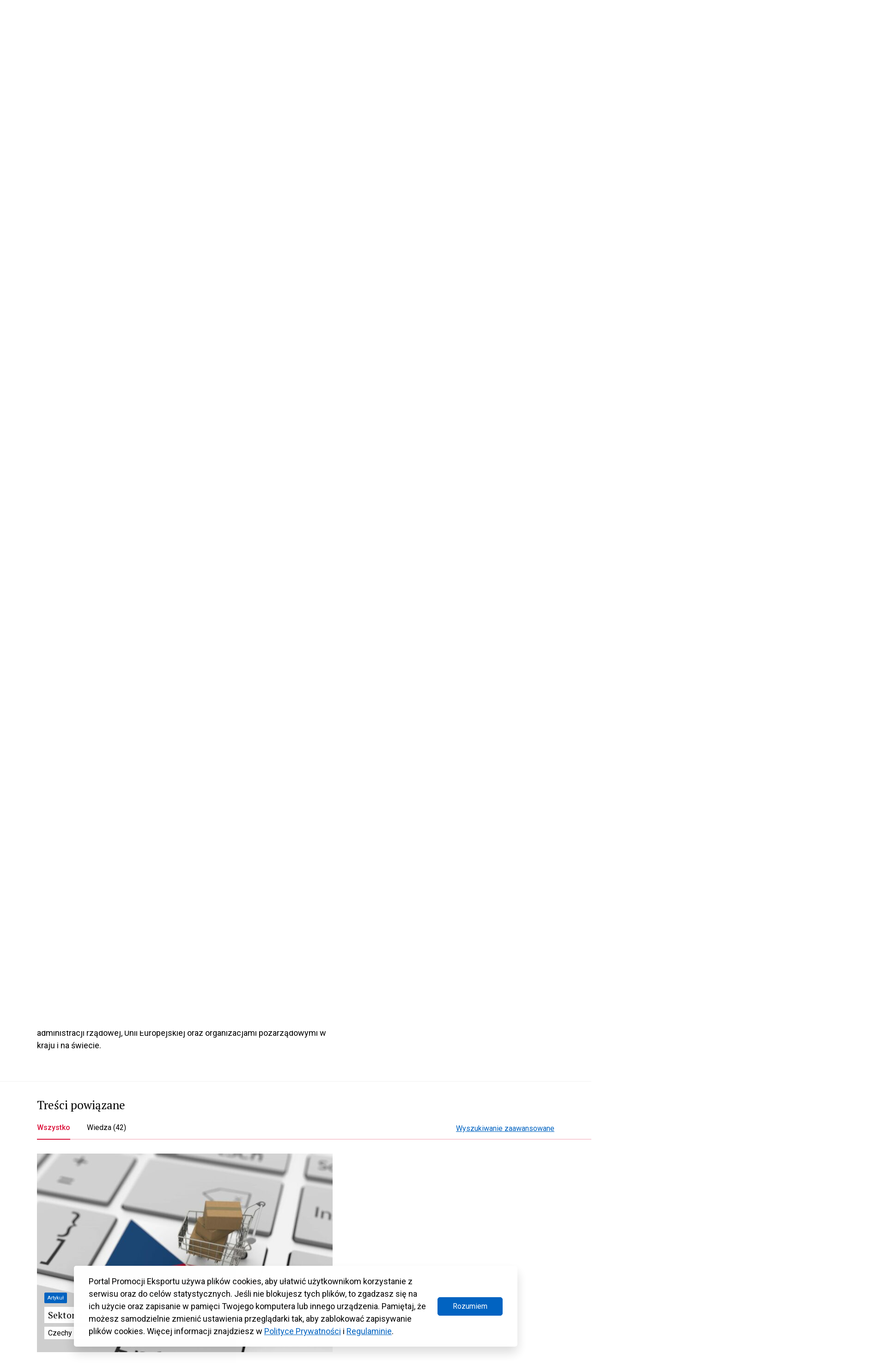

--- FILE ---
content_type: text/html; charset=UTF-8
request_url: https://www.trade.gov.pl/tagi-rozszerzone/cyfrowy-eksport/page/3/?ks_view=list
body_size: 79358
content:
<!DOCTYPE html>
<html class="no-js" lang="pl" prefix="og: http://ogp.me/ns#">
<head>
  <meta charset="UTF-8"/>
  <link rel="stylesheet" property="stylesheet" href="https://www.trade.gov.pl/wp-content/themes/trade-gov-chisel/dist/styles/main-49baa649ee.css" type="text/css">
  <meta name="viewport" content="width=device-width, initial-scale=1">
  <meta name="adjx" content="https://www.trade.gov.pl/wp-admin/admin-ajax.php">
  <script>document.documentElement.classList.remove('no-js');</script>
  <meta name="turbo-cache-control" content="no-cache">
  <meta http-equiv="Cache-Control" content="no-cache, no-store, must-revalidate"/>
  <meta http-equiv="Pragma" content="no-cache"/>
  <meta http-equiv="Expires" content="0"/>
  <!-- Global site tag (gtag.js) - Google Analytics -->
  <script async src="https://www.googletagmanager.com/gtag/js?id=G-4DXC0T5J5D"></script>
  <script>
    window.dataLayer = window.dataLayer || [];
    function gtag(){dataLayer.push(arguments);}
    gtag('js', new Date());
    gtag('config', 'G-4DXC0T5J5D');
  </script>
              <script crossorigin="anonymous" src="https://unpkg.com/@hotwired/turbo@7.0.0/dist/turbo.es2017-umd.js"></script>
      <link href='https://cdn.jsdelivr.net/npm/fullcalendar@5.9.0/main.min.css' rel='stylesheet'/>
  <script src='https://cdn.jsdelivr.net/npm/fullcalendar@5.9.0/main.min.js'></script>
  <script src='https://cdn.jsdelivr.net/npm/fullcalendar@5.9.0/locales/pl.js'></script>
    <link rel="pingback" href="https://www.trade.gov.pl/xmlrpc.php"/>
  <link rel="preconnect" href="https://fonts.googleapis.com">
  <link rel="preconnect" href="https://fonts.gstatic.com" crossorigin>
  <link href="https://fonts.googleapis.com/css2?family=Poppins:wght@600&display=swap" rel="stylesheet">
  <meta name='robots' content='index, follow, max-image-preview:large, max-snippet:-1, max-video-preview:-1' />

	<!-- This site is optimized with the Yoast SEO plugin v26.7 - https://yoast.com/wordpress/plugins/seo/ -->
	<title>Cyfrowy eksport - Trade.gov.pl</title>
	<meta name="description" content="Cyfrowy eksport to sprzedaż towarów i usług dokonywana przez Internet, niezależnie od sposobu, poza granice kraju." />
	<link rel="canonical" href="https://www.trade.gov.pl/tagi-rozszerzone/cyfrowy-eksport/" />
	<meta property="og:locale" content="pl_PL" />
	<meta property="og:type" content="article" />
	<meta property="og:title" content="Cyfrowy eksport - Trade.gov.pl" />
	<meta property="og:description" content="Cyfrowy eksport to sprzedaż towarów i usług dokonywana przez Internet, niezależnie od sposobu, poza granice kraju." />
	<meta property="og:url" content="https://www.trade.gov.pl/tagi-rozszerzone/cyfrowy-eksport/" />
	<meta property="og:site_name" content="Trade.gov.pl" />
	<meta property="article:publisher" content="https://www.facebook.com/tradegovpl" />
	<meta property="article:modified_time" content="2022-08-09T09:08:41+00:00" />
	<meta property="og:image" content="https://www.trade.gov.pl/wp-content/uploads/2021/09/marvin-meyer-SYTO3xs06fU-unsplash-scaled.jpg" />
	<meta property="og:image:width" content="2560" />
	<meta property="og:image:height" content="1707" />
	<meta property="og:image:type" content="image/jpeg" />
	<meta name="twitter:card" content="summary_large_image" />
	<meta name="twitter:site" content="@Trade_gov_pl" />
	<meta name="twitter:label1" content="Szacowany czas czytania" />
	<meta name="twitter:data1" content="2 minuty" />
	<script type="application/ld+json" class="yoast-schema-graph">{"@context":"https://schema.org","@graph":[{"@type":"WebPage","@id":"https://www.trade.gov.pl/tagi-rozszerzone/cyfrowy-eksport/","url":"https://www.trade.gov.pl/tagi-rozszerzone/cyfrowy-eksport/","name":"Cyfrowy eksport - Trade.gov.pl","isPartOf":{"@id":"https://www.trade.gov.pl/#website"},"primaryImageOfPage":{"@id":"https://www.trade.gov.pl/tagi-rozszerzone/cyfrowy-eksport/#primaryimage"},"image":{"@id":"https://www.trade.gov.pl/tagi-rozszerzone/cyfrowy-eksport/#primaryimage"},"thumbnailUrl":"https://www.trade.gov.pl/wp-content/uploads/2021/09/marvin-meyer-SYTO3xs06fU-unsplash-scaled.jpg","datePublished":"2021-09-02T08:22:08+00:00","dateModified":"2022-08-09T09:08:41+00:00","description":"Cyfrowy eksport to sprzedaż towarów i usług dokonywana przez Internet, niezależnie od sposobu, poza granice kraju.","inLanguage":"pl-PL","potentialAction":[{"@type":"ReadAction","target":["https://www.trade.gov.pl/tagi-rozszerzone/cyfrowy-eksport/"]}]},{"@type":"ImageObject","inLanguage":"pl-PL","@id":"https://www.trade.gov.pl/tagi-rozszerzone/cyfrowy-eksport/#primaryimage","url":"https://www.trade.gov.pl/wp-content/uploads/2021/09/marvin-meyer-SYTO3xs06fU-unsplash-scaled.jpg","contentUrl":"https://www.trade.gov.pl/wp-content/uploads/2021/09/marvin-meyer-SYTO3xs06fU-unsplash-scaled.jpg","width":2560,"height":1707,"caption":"Obrazek dekoracyjny - Osoby z laptopami"},{"@type":"WebSite","@id":"https://www.trade.gov.pl/#website","url":"https://www.trade.gov.pl/","name":"Trade.gov.pl","description":"Eksport | Import | Inwestycje","publisher":{"@id":"https://www.trade.gov.pl/#organization"},"alternateName":"Portal Promocji Eksportu","potentialAction":[{"@type":"SearchAction","target":{"@type":"EntryPoint","urlTemplate":"https://www.trade.gov.pl/?s={search_term_string}"},"query-input":{"@type":"PropertyValueSpecification","valueRequired":true,"valueName":"search_term_string"}}],"inLanguage":"pl-PL"},{"@type":"Organization","@id":"https://www.trade.gov.pl/#organization","name":"Trade.gov.pl","alternateName":"trade.gov.pl","url":"https://www.trade.gov.pl/","logo":{"@type":"ImageObject","inLanguage":"pl-PL","@id":"https://www.trade.gov.pl/#/schema/logo/image/","url":"https://www.trade.gov.pl/wp-content/uploads/2023/10/Trade_TLO_1200.png","contentUrl":"https://www.trade.gov.pl/wp-content/uploads/2023/10/Trade_TLO_1200.png","width":608,"height":412,"caption":"Trade.gov.pl"},"image":{"@id":"https://www.trade.gov.pl/#/schema/logo/image/"},"sameAs":["https://www.facebook.com/tradegovpl","https://x.com/Trade_gov_pl","https://www.linkedin.com/company/eksport-import-inwestycje-trade-gov-pl/","https://twitter.com/Trade_gov_pl"]}]}</script>
	<!-- / Yoast SEO plugin. -->


<link rel='dns-prefetch' href='//fonts.googleapis.com' />
<link rel='dns-prefetch' href='//fonts.gstatic.com' />
<link rel='dns-prefetch' href='//ajax.googleapis.com' />
<link rel='dns-prefetch' href='//apis.google.com' />
<link rel='dns-prefetch' href='//google-analytics.com' />
<link rel='dns-prefetch' href='//www.google-analytics.com' />
<link rel='dns-prefetch' href='//ssl.google-analytics.com' />
<link rel='dns-prefetch' href='//youtube.com' />
<link rel='dns-prefetch' href='//s.gravatar.com' />
<link href='//fonts.gstatic.com' rel='preconnect' />
<link href='//cdn.google.com' rel='preconnect' />
<link href='//apis.google.com' rel='preconnect' />
<link href='http://fonts.googleapis.com' rel='preconnect' />
<link rel="alternate" title="oEmbed (JSON)" type="application/json+oembed" href="https://www.trade.gov.pl/wp-json/oembed/1.0/embed?url=https%3A%2F%2Fwww.trade.gov.pl%2Ftagi-rozszerzone%2Fcyfrowy-eksport%2F" />
<link rel="alternate" title="oEmbed (XML)" type="text/xml+oembed" href="https://www.trade.gov.pl/wp-json/oembed/1.0/embed?url=https%3A%2F%2Fwww.trade.gov.pl%2Ftagi-rozszerzone%2Fcyfrowy-eksport%2F&#038;format=xml" />
		<style>
			.lazyload,
			.lazyloading {
				max-width: 100%;
			}
		</style>
		<style id='wp-img-auto-sizes-contain-inline-css' type='text/css'>
img:is([sizes=auto i],[sizes^="auto," i]){contain-intrinsic-size:3000px 1500px}
/*# sourceURL=wp-img-auto-sizes-contain-inline-css */
</style>
<style id='wp-block-heading-inline-css' type='text/css'>
h1:where(.wp-block-heading).has-background,h2:where(.wp-block-heading).has-background,h3:where(.wp-block-heading).has-background,h4:where(.wp-block-heading).has-background,h5:where(.wp-block-heading).has-background,h6:where(.wp-block-heading).has-background{padding:1.25em 2.375em}h1.has-text-align-left[style*=writing-mode]:where([style*=vertical-lr]),h1.has-text-align-right[style*=writing-mode]:where([style*=vertical-rl]),h2.has-text-align-left[style*=writing-mode]:where([style*=vertical-lr]),h2.has-text-align-right[style*=writing-mode]:where([style*=vertical-rl]),h3.has-text-align-left[style*=writing-mode]:where([style*=vertical-lr]),h3.has-text-align-right[style*=writing-mode]:where([style*=vertical-rl]),h4.has-text-align-left[style*=writing-mode]:where([style*=vertical-lr]),h4.has-text-align-right[style*=writing-mode]:where([style*=vertical-rl]),h5.has-text-align-left[style*=writing-mode]:where([style*=vertical-lr]),h5.has-text-align-right[style*=writing-mode]:where([style*=vertical-rl]),h6.has-text-align-left[style*=writing-mode]:where([style*=vertical-lr]),h6.has-text-align-right[style*=writing-mode]:where([style*=vertical-rl]){rotate:180deg}
/*# sourceURL=https://www.trade.gov.pl/wp-includes/blocks/heading/style.min.css */
</style>
<style id='wp-block-paragraph-inline-css' type='text/css'>
.is-small-text{font-size:.875em}.is-regular-text{font-size:1em}.is-large-text{font-size:2.25em}.is-larger-text{font-size:3em}.has-drop-cap:not(:focus):first-letter{float:left;font-size:8.4em;font-style:normal;font-weight:100;line-height:.68;margin:.05em .1em 0 0;text-transform:uppercase}body.rtl .has-drop-cap:not(:focus):first-letter{float:none;margin-left:.1em}p.has-drop-cap.has-background{overflow:hidden}:root :where(p.has-background){padding:1.25em 2.375em}:where(p.has-text-color:not(.has-link-color)) a{color:inherit}p.has-text-align-left[style*="writing-mode:vertical-lr"],p.has-text-align-right[style*="writing-mode:vertical-rl"]{rotate:180deg}
/*# sourceURL=https://www.trade.gov.pl/wp-includes/blocks/paragraph/style.min.css */
</style>
<link rel='stylesheet' id='wp-block-library-css' href='https://www.trade.gov.pl/wp-includes/css/dist/block-library/style.min.css' type='text/css' media='all' />
<style id='wp-block-post-featured-image-inline-css' type='text/css'>
.wp-block-post-featured-image{margin-left:0;margin-right:0}.wp-block-post-featured-image a{display:block;height:100%}.wp-block-post-featured-image :where(img){box-sizing:border-box;height:auto;max-width:100%;vertical-align:bottom;width:100%}.wp-block-post-featured-image.alignfull img,.wp-block-post-featured-image.alignwide img{width:100%}.wp-block-post-featured-image .wp-block-post-featured-image__overlay.has-background-dim{background-color:#000;inset:0;position:absolute}.wp-block-post-featured-image{position:relative}.wp-block-post-featured-image .wp-block-post-featured-image__overlay.has-background-gradient{background-color:initial}.wp-block-post-featured-image .wp-block-post-featured-image__overlay.has-background-dim-0{opacity:0}.wp-block-post-featured-image .wp-block-post-featured-image__overlay.has-background-dim-10{opacity:.1}.wp-block-post-featured-image .wp-block-post-featured-image__overlay.has-background-dim-20{opacity:.2}.wp-block-post-featured-image .wp-block-post-featured-image__overlay.has-background-dim-30{opacity:.3}.wp-block-post-featured-image .wp-block-post-featured-image__overlay.has-background-dim-40{opacity:.4}.wp-block-post-featured-image .wp-block-post-featured-image__overlay.has-background-dim-50{opacity:.5}.wp-block-post-featured-image .wp-block-post-featured-image__overlay.has-background-dim-60{opacity:.6}.wp-block-post-featured-image .wp-block-post-featured-image__overlay.has-background-dim-70{opacity:.7}.wp-block-post-featured-image .wp-block-post-featured-image__overlay.has-background-dim-80{opacity:.8}.wp-block-post-featured-image .wp-block-post-featured-image__overlay.has-background-dim-90{opacity:.9}.wp-block-post-featured-image .wp-block-post-featured-image__overlay.has-background-dim-100{opacity:1}.wp-block-post-featured-image:where(.alignleft,.alignright){width:100%}
/*# sourceURL=https://www.trade.gov.pl/wp-includes/blocks/post-featured-image/style.min.css */
</style>
<style id='wp-block-post-title-inline-css' type='text/css'>
.wp-block-post-title{box-sizing:border-box;word-break:break-word}.wp-block-post-title :where(a){display:inline-block;font-family:inherit;font-size:inherit;font-style:inherit;font-weight:inherit;letter-spacing:inherit;line-height:inherit;text-decoration:inherit}
/*# sourceURL=https://www.trade.gov.pl/wp-includes/blocks/post-title/style.min.css */
</style>
<style id='global-styles-inline-css' type='text/css'>
:root{--wp--preset--aspect-ratio--square: 1;--wp--preset--aspect-ratio--4-3: 4/3;--wp--preset--aspect-ratio--3-4: 3/4;--wp--preset--aspect-ratio--3-2: 3/2;--wp--preset--aspect-ratio--2-3: 2/3;--wp--preset--aspect-ratio--16-9: 16/9;--wp--preset--aspect-ratio--9-16: 9/16;--wp--preset--color--black: #000000;--wp--preset--color--cyan-bluish-gray: #abb8c3;--wp--preset--color--white: #ffffff;--wp--preset--color--pale-pink: #f78da7;--wp--preset--color--vivid-red: #cf2e2e;--wp--preset--color--luminous-vivid-orange: #ff6900;--wp--preset--color--luminous-vivid-amber: #fcb900;--wp--preset--color--light-green-cyan: #7bdcb5;--wp--preset--color--vivid-green-cyan: #00d084;--wp--preset--color--pale-cyan-blue: #8ed1fc;--wp--preset--color--vivid-cyan-blue: #0693e3;--wp--preset--color--vivid-purple: #9b51e0;--wp--preset--color--main: #0063C1;--wp--preset--color--sub-1: #DC143C;--wp--preset--color--sub-2: #525960;--wp--preset--color--success: #34B53A;--wp--preset--color--error: #DC143C;--wp--preset--color--func-1: #ffffff;--wp--preset--color--func-2: #F1F1F1;--wp--preset--color--func-3: #737373;--wp--preset--color--func-4: #000000;--wp--preset--gradient--vivid-cyan-blue-to-vivid-purple: linear-gradient(135deg,rgb(6,147,227) 0%,rgb(155,81,224) 100%);--wp--preset--gradient--light-green-cyan-to-vivid-green-cyan: linear-gradient(135deg,rgb(122,220,180) 0%,rgb(0,208,130) 100%);--wp--preset--gradient--luminous-vivid-amber-to-luminous-vivid-orange: linear-gradient(135deg,rgb(252,185,0) 0%,rgb(255,105,0) 100%);--wp--preset--gradient--luminous-vivid-orange-to-vivid-red: linear-gradient(135deg,rgb(255,105,0) 0%,rgb(207,46,46) 100%);--wp--preset--gradient--very-light-gray-to-cyan-bluish-gray: linear-gradient(135deg,rgb(238,238,238) 0%,rgb(169,184,195) 100%);--wp--preset--gradient--cool-to-warm-spectrum: linear-gradient(135deg,rgb(74,234,220) 0%,rgb(151,120,209) 20%,rgb(207,42,186) 40%,rgb(238,44,130) 60%,rgb(251,105,98) 80%,rgb(254,248,76) 100%);--wp--preset--gradient--blush-light-purple: linear-gradient(135deg,rgb(255,206,236) 0%,rgb(152,150,240) 100%);--wp--preset--gradient--blush-bordeaux: linear-gradient(135deg,rgb(254,205,165) 0%,rgb(254,45,45) 50%,rgb(107,0,62) 100%);--wp--preset--gradient--luminous-dusk: linear-gradient(135deg,rgb(255,203,112) 0%,rgb(199,81,192) 50%,rgb(65,88,208) 100%);--wp--preset--gradient--pale-ocean: linear-gradient(135deg,rgb(255,245,203) 0%,rgb(182,227,212) 50%,rgb(51,167,181) 100%);--wp--preset--gradient--electric-grass: linear-gradient(135deg,rgb(202,248,128) 0%,rgb(113,206,126) 100%);--wp--preset--gradient--midnight: linear-gradient(135deg,rgb(2,3,129) 0%,rgb(40,116,252) 100%);--wp--preset--font-size--small: 16px;--wp--preset--font-size--medium: 20px;--wp--preset--font-size--large: 24px;--wp--preset--font-size--x-large: 42px;--wp--preset--font-size--regular: 18px;--wp--preset--font-size--larger: 32px;--wp--preset--spacing--20: 0.44rem;--wp--preset--spacing--30: 0.67rem;--wp--preset--spacing--40: 1rem;--wp--preset--spacing--50: 1.5rem;--wp--preset--spacing--60: 2.25rem;--wp--preset--spacing--70: 3.38rem;--wp--preset--spacing--80: 5.06rem;--wp--preset--shadow--natural: 6px 6px 9px rgba(0, 0, 0, 0.2);--wp--preset--shadow--deep: 12px 12px 50px rgba(0, 0, 0, 0.4);--wp--preset--shadow--sharp: 6px 6px 0px rgba(0, 0, 0, 0.2);--wp--preset--shadow--outlined: 6px 6px 0px -3px rgb(255, 255, 255), 6px 6px rgb(0, 0, 0);--wp--preset--shadow--crisp: 6px 6px 0px rgb(0, 0, 0);}:where(.is-layout-flex){gap: 0.5em;}:where(.is-layout-grid){gap: 0.5em;}body .is-layout-flex{display: flex;}.is-layout-flex{flex-wrap: wrap;align-items: center;}.is-layout-flex > :is(*, div){margin: 0;}body .is-layout-grid{display: grid;}.is-layout-grid > :is(*, div){margin: 0;}:where(.wp-block-columns.is-layout-flex){gap: 2em;}:where(.wp-block-columns.is-layout-grid){gap: 2em;}:where(.wp-block-post-template.is-layout-flex){gap: 1.25em;}:where(.wp-block-post-template.is-layout-grid){gap: 1.25em;}.has-black-color{color: var(--wp--preset--color--black) !important;}.has-cyan-bluish-gray-color{color: var(--wp--preset--color--cyan-bluish-gray) !important;}.has-white-color{color: var(--wp--preset--color--white) !important;}.has-pale-pink-color{color: var(--wp--preset--color--pale-pink) !important;}.has-vivid-red-color{color: var(--wp--preset--color--vivid-red) !important;}.has-luminous-vivid-orange-color{color: var(--wp--preset--color--luminous-vivid-orange) !important;}.has-luminous-vivid-amber-color{color: var(--wp--preset--color--luminous-vivid-amber) !important;}.has-light-green-cyan-color{color: var(--wp--preset--color--light-green-cyan) !important;}.has-vivid-green-cyan-color{color: var(--wp--preset--color--vivid-green-cyan) !important;}.has-pale-cyan-blue-color{color: var(--wp--preset--color--pale-cyan-blue) !important;}.has-vivid-cyan-blue-color{color: var(--wp--preset--color--vivid-cyan-blue) !important;}.has-vivid-purple-color{color: var(--wp--preset--color--vivid-purple) !important;}.has-black-background-color{background-color: var(--wp--preset--color--black) !important;}.has-cyan-bluish-gray-background-color{background-color: var(--wp--preset--color--cyan-bluish-gray) !important;}.has-white-background-color{background-color: var(--wp--preset--color--white) !important;}.has-pale-pink-background-color{background-color: var(--wp--preset--color--pale-pink) !important;}.has-vivid-red-background-color{background-color: var(--wp--preset--color--vivid-red) !important;}.has-luminous-vivid-orange-background-color{background-color: var(--wp--preset--color--luminous-vivid-orange) !important;}.has-luminous-vivid-amber-background-color{background-color: var(--wp--preset--color--luminous-vivid-amber) !important;}.has-light-green-cyan-background-color{background-color: var(--wp--preset--color--light-green-cyan) !important;}.has-vivid-green-cyan-background-color{background-color: var(--wp--preset--color--vivid-green-cyan) !important;}.has-pale-cyan-blue-background-color{background-color: var(--wp--preset--color--pale-cyan-blue) !important;}.has-vivid-cyan-blue-background-color{background-color: var(--wp--preset--color--vivid-cyan-blue) !important;}.has-vivid-purple-background-color{background-color: var(--wp--preset--color--vivid-purple) !important;}.has-black-border-color{border-color: var(--wp--preset--color--black) !important;}.has-cyan-bluish-gray-border-color{border-color: var(--wp--preset--color--cyan-bluish-gray) !important;}.has-white-border-color{border-color: var(--wp--preset--color--white) !important;}.has-pale-pink-border-color{border-color: var(--wp--preset--color--pale-pink) !important;}.has-vivid-red-border-color{border-color: var(--wp--preset--color--vivid-red) !important;}.has-luminous-vivid-orange-border-color{border-color: var(--wp--preset--color--luminous-vivid-orange) !important;}.has-luminous-vivid-amber-border-color{border-color: var(--wp--preset--color--luminous-vivid-amber) !important;}.has-light-green-cyan-border-color{border-color: var(--wp--preset--color--light-green-cyan) !important;}.has-vivid-green-cyan-border-color{border-color: var(--wp--preset--color--vivid-green-cyan) !important;}.has-pale-cyan-blue-border-color{border-color: var(--wp--preset--color--pale-cyan-blue) !important;}.has-vivid-cyan-blue-border-color{border-color: var(--wp--preset--color--vivid-cyan-blue) !important;}.has-vivid-purple-border-color{border-color: var(--wp--preset--color--vivid-purple) !important;}.has-vivid-cyan-blue-to-vivid-purple-gradient-background{background: var(--wp--preset--gradient--vivid-cyan-blue-to-vivid-purple) !important;}.has-light-green-cyan-to-vivid-green-cyan-gradient-background{background: var(--wp--preset--gradient--light-green-cyan-to-vivid-green-cyan) !important;}.has-luminous-vivid-amber-to-luminous-vivid-orange-gradient-background{background: var(--wp--preset--gradient--luminous-vivid-amber-to-luminous-vivid-orange) !important;}.has-luminous-vivid-orange-to-vivid-red-gradient-background{background: var(--wp--preset--gradient--luminous-vivid-orange-to-vivid-red) !important;}.has-very-light-gray-to-cyan-bluish-gray-gradient-background{background: var(--wp--preset--gradient--very-light-gray-to-cyan-bluish-gray) !important;}.has-cool-to-warm-spectrum-gradient-background{background: var(--wp--preset--gradient--cool-to-warm-spectrum) !important;}.has-blush-light-purple-gradient-background{background: var(--wp--preset--gradient--blush-light-purple) !important;}.has-blush-bordeaux-gradient-background{background: var(--wp--preset--gradient--blush-bordeaux) !important;}.has-luminous-dusk-gradient-background{background: var(--wp--preset--gradient--luminous-dusk) !important;}.has-pale-ocean-gradient-background{background: var(--wp--preset--gradient--pale-ocean) !important;}.has-electric-grass-gradient-background{background: var(--wp--preset--gradient--electric-grass) !important;}.has-midnight-gradient-background{background: var(--wp--preset--gradient--midnight) !important;}.has-small-font-size{font-size: var(--wp--preset--font-size--small) !important;}.has-medium-font-size{font-size: var(--wp--preset--font-size--medium) !important;}.has-large-font-size{font-size: var(--wp--preset--font-size--large) !important;}.has-x-large-font-size{font-size: var(--wp--preset--font-size--x-large) !important;}
/*# sourceURL=global-styles-inline-css */
</style>

<style id='classic-theme-styles-inline-css' type='text/css'>
/*! This file is auto-generated */
.wp-block-button__link{color:#fff;background-color:#32373c;border-radius:9999px;box-shadow:none;text-decoration:none;padding:calc(.667em + 2px) calc(1.333em + 2px);font-size:1.125em}.wp-block-file__button{background:#32373c;color:#fff;text-decoration:none}
/*# sourceURL=/wp-includes/css/classic-themes.min.css */
</style>
<link rel='stylesheet' id='wphb-1-css' href='https://www.trade.gov.pl/wp-content/uploads/hummingbird-assets/a62732b7ce5b137eae2b4edff56640eb.css' type='text/css' media='all' />
<link rel="preload" as="style" href="//fonts.googleapis.com/css?family=Roboto%3A400%2C500%2C700%7CPT+Serif%3A400%2C700&#038;subset=latin%2Clatin-ext&#038;ver=6.9" /><link rel='stylesheet' id='acfgfs-enqueue-fonts-css' href='//fonts.googleapis.com/css?family=Roboto%3A400%2C500%2C700%7CPT+Serif%3A400%2C700&#038;subset=latin%2Clatin-ext&#038;ver=6.9' type='text/css' media='print' onload='this.media=&#34;all&#34;' />
<script type="text/javascript" id="wpml-cookie-js-extra">
/* <![CDATA[ */
var wpml_cookies = {"wp-wpml_current_language":{"value":"pl","expires":1,"path":"/"}};
var wpml_cookies = {"wp-wpml_current_language":{"value":"pl","expires":1,"path":"/"}};
//# sourceURL=wpml-cookie-js-extra
/* ]]> */
</script>
<script type="text/javascript" src="https://www.trade.gov.pl/wp-content/plugins/sitepress-multilingual-cms/res/js/cookies/language-cookie.js" id="wpml-cookie-js" defer="defer" data-wp-strategy="defer"></script>
<link rel="https://api.w.org/" href="https://www.trade.gov.pl/wp-json/" /><link rel="alternate" title="JSON" type="application/json" href="https://www.trade.gov.pl/wp-json/wp/v2/tagi-rozszerzone/4260" /><link rel="EditURI" type="application/rsd+xml" title="RSD" href="https://www.trade.gov.pl/xmlrpc.php?rsd" />
<link rel='shortlink' href='https://www.trade.gov.pl/?p=4260' />
<meta name="generator" content="WPML ver:4.8.6 stt:1,40;" />

		<script>
		(function(h,o,t,j,a,r){
			h.hj=h.hj||function(){(h.hj.q=h.hj.q||[]).push(arguments)};
			h._hjSettings={hjid:3430661,hjsv:5};
			a=o.getElementsByTagName('head')[0];
			r=o.createElement('script');r.async=1;
			r.src=t+h._hjSettings.hjid+j+h._hjSettings.hjsv;
			a.appendChild(r);
		})(window,document,'//static.hotjar.com/c/hotjar-','.js?sv=');
		</script>
				<script>
			document.documentElement.className = document.documentElement.className.replace('no-js', 'js');
		</script>
				<style>
			.no-js img.lazyload {
				display: none;
			}

			figure.wp-block-image img.lazyloading {
				min-width: 150px;
			}

			.lazyload,
			.lazyloading {
				--smush-placeholder-width: 100px;
				--smush-placeholder-aspect-ratio: 1/1;
				width: var(--smush-image-width, var(--smush-placeholder-width)) !important;
				aspect-ratio: var(--smush-image-aspect-ratio, var(--smush-placeholder-aspect-ratio)) !important;
			}

						.lazyload, .lazyloading {
				opacity: 0;
			}

			.lazyloaded {
				opacity: 1;
				transition: opacity 400ms;
				transition-delay: 0ms;
			}

					</style>
		<link rel="icon" href="https://www.trade.gov.pl/wp-content/uploads/2023/02/cropped-Trade_SYGNET_TLO_1200-32x32.png" sizes="32x32" />
<link rel="icon" href="https://www.trade.gov.pl/wp-content/uploads/2023/02/cropped-Trade_SYGNET_TLO_1200-192x192.png" sizes="192x192" />
<link rel="apple-touch-icon" href="https://www.trade.gov.pl/wp-content/uploads/2023/02/cropped-Trade_SYGNET_TLO_1200-180x180.png" />
<meta name="msapplication-TileImage" content="https://www.trade.gov.pl/wp-content/uploads/2023/02/cropped-Trade_SYGNET_TLO_1200-270x270.png" />
		<style type="text/css" id="wp-custom-css">
			.c-wcag-menu {
	display:none;
}

.c-post__content{
	overflow: hidden
}
.c-export-list-section__list-item-img{
	margin-bottom: 0!important;
}
.single-branze .c-industries-section__column{
	flex:0 0 100%!important;
	max-width:100%!important;
}
.green, .red{
	flex: 0 0 100%;
	font-size:14px;
}
.green{
	color: green;
} 
.red{
	color: red;
} 
.c-table-section__table-row-td {
    flex-wrap: wrap;
}
.c-post__content .c-post-list:before{
	display:none;
}
.c-post__content .c-post-list{
padding-top:0;
}
.c-table-section .c-heading{
	font-size: 18px;
}
.c-table-section__table-row-td:first-child:last-child{
	justify-content:flex-start
}
.c-table-section__table-row-th:first-child:last-child{
display:none;
}
.c-banner-section .c-button--primary{
	background:transparent
}
.c-widget_post-list{
margin-top:32px	
}
@media(max-width:1024px){
	.wp-block-post-title{
		font-size:24px!important;
		
	}
	.c-post__format{
		display:none;
	}
	.c-post__content{
		font-size: 16px;
	}
}

.page-id-17320.logged-in .c-search-filters fieldset:first-of-type, .page-id-17320 .c-search-filters fieldset:last-of-type {
	display: none;
}

.fc-event-title {
  text-overflow: ellipsis;
}
.u-color--func-2 .u-font-color--2{
	color: #4F4F4F!important
}

.callout {
border: 2px dotted black;
padding: 1em;
}
.wp-block-image figcaption {
    color: #555;
    font-size: 13px;
    text-align: center;
}
.wp-block-image figcaption {
    margin-top: 0.5em;
    margin-bottom: 1em;
}
.c-article__place del{
	display:none;
}
.c-event-meta__content del{
	display:inline; 
	text-decoration:none;
}
.c-article__date-footer{
	padding: 16px 8px !important;
}
.c-header__webtitle .c-heading, .c-footer__top-logo-text-heading{
	
	font-family: 'Poppins', sans-serif;
	font-weight:600
}
.c-header__logo{
	position:relative;
	z-index:2
}
.c-footer__top{
	padding-top: 28px!important;
  padding-bottom: 28px!important;
}
.c-footer__logo {
	margin-left:10px;
}
@media (max-width: 1023.98px){
	.c-header__logo{		
    max-width: 100%!important;
	}
}

.c-widget__social .o-link[target='_blank']:after{
	display:none;
}
.c-widget_post-list .c-article--event .c-article__desc{
	min-height: 120px;
}

@media (max-width: 1023.98px){
	.c-article--event .c-article__date{
		width:100%!important;
	}
	.c-article--event .c-article__date-content .u-text-center{
		display: flex;
	}
}

body.search-results .c-hero__content .c-button--search .c-icon{
	top: 16px;
}

body.search-results .c-hero__content .c-button--search .c-icon *{
	fill: none!important;
	stroke: #fff!important;
}

body.archive.tax-temat .c-post-related__heading .c-heading{
	margin-bottom: 40px;
	padding: 20px 0;
}

body.search-results .c-post-related__heading{
	display:none;
}
@media (max-width:768px){
	.c-inputs__group .c-input__container:not(.c-input__limitter){
		top: auto!important;
    bottom: 50px;
	}
.c-input__container--file p {
    display: none;
}
.c-input__container--file svg{
    display: none;
}
}
@media(min-width:1024px){
body.page-id-1563 .o-layout--with-sidebar .o-wrapper>div:first-child{
    display:flex;
    padding-top:35px
}
body.page-id-1563 .o-layout--with-sidebar .o-wrapper>div .o-layout__content{
    min-width:66.66%!important;
    max-width: 66.66%!important;
    flex: 0 0 66.66%!important;
}

body.page-id-1563 .o-layout--with-sidebar .o-wrapper>div .o-layout__sidebar{
    margin-left:0!important;
    margin-top: 55px!important;
}
}
@media(max-width:1024px){
.c-article--event.c-article--calendar-small .c-article__date {
    width: 108px!important;
}
	.c-article--special img[src$=".svg"]{
	width:60px;
	}
}
@media (min-width:1024px){

body.single:not(.single-aktualnosci):not(.single-wiedza):not(.single-polish-companies):not(.single-kalendarz) .o-layout--with-sidebar .o-layout__content{

max-width:calc(7/12*100%)!important;
min-width:calc(7/12*100%)!important;
flex: 0 0 calc(7/12*100%)!important;
    
}
body.single:not(.single-aktualnosci):not(.single-wiedza):not(.single-polish-companies):not(.single-kalendarz) .o-layout--with-sidebar .o-layout__sidebar{max-width:calc(4/12*100%)!important;min-width:calc(4/12*100%)!important;flex: 0 0 calc(4/12*100%)!important;margin-left: calc(1/12*100%);}
body.single:not(.single-aktualnosci):not(.single-wiedza):not(.single-polish-companies):not(.single-kalendarz) .o-layout--with-sidebar .o-wrapper>div[class=""]{
    display:flex;
}
body.single:not(.single-aktualnosci):not(.single-wiedza):not(.single-polish-companies):not(.single-kalendarz) .o-layout--with-sidebar .o-layout__sidebar .c-widget__context-menu{
    position:sticky;
    top:30px;
    
}
body.page:not(.home) .o-layout--with-sidebar .o-layout__content{

max-width:calc(7/12*100%)!important;
min-width:calc(7/12*100%)!important;
flex: 0 0 calc(7/12*100%)!important;
    
}
body.page:not(.home) .o-layout--with-sidebar .o-layout__sidebar{max-width:calc(4/12*100%)!important;min-width:calc(4/12*100%)!important;flex: 0 0 calc(4/12*100%)!important;margin-left: calc(1/12*100%);}
body.page:not(.home) .o-layout--with-sidebar .o-wrapper>div[class=""]{
    display:flex;
}
body.page:not(.home) .o-layout--with-sidebar .o-layout__sidebar .c-widget__context-menu{
    position:sticky;
    top:30px;
    
}
}

.c-post__format{
	color:#fff!important;
}
.c-post-tease{
    margin-left: 1px;
}
.c-article__date-footer.closed {
    color: var(--color-error-1)!important;
}
.c-article__date-footer.open {
    color: var(--color-success-1)!important;
}
body.post-type-archive-kalendarz .c-article__date-footer{
	padding:8px!important;
}
.js-chooser[data-chooser="regions"] > div:first-child{
	display:block;	
}
.c-article__footer{
    max-height: 24px;
    align-self: flex-end;
}
.c-quick-link-section{
	padding-top:24px!important;
}
.c-post-tease .u-flex-1\/1{
flex:auto!important;
	max-width:none!important;
	min-width:1px!important;
}

.c-main-topics__image-container .c-article__title{
	font-size: 1.1rem;	
}
.c-event-list__item-icon svg {
    filter: invert(44%) sepia(8%) saturate(6%) hue-rotate(315deg) brightness(91%) contrast(81%);
}
.single .o-layout__content .c-post-list__item.u-flex-4\/12\@large {
    flex: 0 0 100%!important;
    min-width: 100%!important;
    max-width: 100%!important;
}
.o-layout__content .c-post__content .c-post-list__item.u-flex-4\/12\@large {
    flex: 0 0 100%!important;
    min-width: 100%!important;
    max-width: 100%!important;
}

@media(max-width:1024px){
	.o-layout__content .c-post__content .c-post-list__item.u-flex-4\/12\@large .c-article__image{
		display:block;
		height:120px;
	}
}

.page-id-18148 .c-post__format,
.page-id-23296 .c-post__format,
.page-id-19239 .c-post__format,
.page-id-19319 .c-post__format,
.page-id-18169 .c-post__format{ 
	display:none;
}
.c-article--main{	
    padding-right: 40px;
}
.page-id-1563 #widget__banner-6{
	flex: 0 0 100%!important;
	max-width:100%!important;
	min-width:100%!important;
}
@media (max-width:1024px){
	.c-filters__list{
		margin-bottom: 0!important;
	}
	#advanced_search{
		margin-right:0!important;
		width: calc(100vw - 24px);
	}
	.c-search-filters__submit{
		width:100%
	} 
	.c-search__advanced{
		margin-right:0!important;
	}
	.c-search-filters .c-search-filters__meta span{
		display:block!important;
	}
.breadcrumb_last-link{
	flex-wrap:wrap;
}
	
	.c-article--event .c-article__desc .c-article__date-footer.closed {
			color: var(--color-error-1)!important;
	}
	.c-article--event .c-article__desc .c-article__date-footer.open {
			color: var(--color-success-1)!important;
	}
}
.c-article__date-footer.u-hidden,
body.home .c-article__date-footer.u-hidden{
	display:none!important
}
.c-post-list__item>a>div>img{
	bottom:10px;
	right:10px;
	margin:auto;
	width:auto;
}
@media(max-width:1024px){
.c-search-filters .u-flex-10\/12\@large{
	width:100%
}
.c-article__date-footer.u-hidden,
body.home .c-article__date-footer.u-hidden,
.c-article--event .c-article__desc .c-article__date-footer.u-hidden{
	display:none!important
}
.c-article--event .c-article__place{
	margin-top:0!important;
}
.c-filters__list.is-small>:nth-child(n+5):not(:last-child):not(:nth-last-child(1)):not(.c-search__overlay){
	display:block;
	}
.c-export-list-section .u-flex-6\/12{
	max-width:100%!important;
	min-width:100%!important;
	flex:0 0 100%!important;
}
	.tax-obszar-wsparcia .c-search-filters__mobile{
		margin-top:0px;
	}
	.page-id-1240 .c-hero{
		padding: 64px 0;
	}
	.c-post-list--grid>div:not(:first-child) a:first-child{
		order: 2;
    width: 120px;
    max-height: 80px;
    height: auto;
    flex: 0 0 120px;	
    margin-left: 12px;	 
	}
	.c-post-list--grid>div:not(:first-child) a:first-child img{		
    max-height: 80px;
    width: 120px;
    height: auto;
    border-radius: 4px;
    margin-left: 0;	
	}
	.c-advantages-boxes{
		flex-wrap: nowrap!important;
    padding: 0px 12px;
	}	
	.c-advantages-boxes .u-flex-11\/12{
    flex: 0 0 100%!important;
    width: 100%!important;	
		max-width: 100%!important;
	}
}
body.home .c-post-list.u-color--func-2 .c-post-list__item:nth-child(n+4){
	display:none;
}

.c-search__overlay{
	z-index:10001
}
.c-hero .c-filter-mobile{
	display:none;	
}
@media (min-width:1024px){
html[lang="en"] .single .u-post .c-post-related .u-flex-3\/12\@large{
	flex: 0 0 33.33%;
	max-width: 33.33%;
	min-width: 33.33%;
}
html[lang="en"] .single .u-post .c-post-related .u-flex-3\/12\@large img{
	width:100%;
}
}
@media (max-width:1024px){
	.c-article--event .c-article__desc .c-article__place{
		font-size:11px;
	}
	.c-article--event .c-article__desc .c-article__date-footer, .c-article--event .c-article__desc .c-article__date_small{
		margin-right:8px!important;
		padding:6px!important;
		font-size:11px!important;
	}
	.c-article--event .c-article__desc .c-article__excerpt, .c-article--event .c-article__desc .c-article__footer{
		flex-wrap: nowrap;
	}
	.c-widget__context-menu{
		z-index:9999999;
	}
}
.c-gallery__container{
	width:auto!important;
}

.u-flex-1\/4{
	flex:0 0 25%;
	max-width:25%;
	min-width:25%;
}
.c-search-filters .c-label{
margin-bottom:0;
}
.c-select__title{
	white-space: nowrap;
}
body:not(.home) .o-layout--with-sidebar-sticky .o-layout__sidebar {
    position: sticky;
    top: 30px;
    z-index: 2000;
}

.o-link--svg[href^="https://twitter.com"]:hover path:nth-child(1){
fill:transparent;
stroke: var(--color-font-4);

}
.has-text-color.has-main-color,
.has-text-color.has-main-color a {
  color: #0063C1 !important;
}
.has-text-color.has-success-color,
.has-text-color.has-success-color a {
  color: #34B53A !important;
}
.has-text-color.has-error-color,
.has-text-color.has-error-color a {
  color: #DC143C !important;
}		</style>
		
    
                              <script>!function(e){var n="https://s.go-mpulse.net/boomerang/";if("False"=="True")e.BOOMR_config=e.BOOMR_config||{},e.BOOMR_config.PageParams=e.BOOMR_config.PageParams||{},e.BOOMR_config.PageParams.pci=!0,n="https://s2.go-mpulse.net/boomerang/";if(window.BOOMR_API_key="VA542-LEPXP-96ZJ7-BSTFL-UD4KJ",function(){function e(){if(!o){var e=document.createElement("script");e.id="boomr-scr-as",e.src=window.BOOMR.url,e.async=!0,i.parentNode.appendChild(e),o=!0}}function t(e){o=!0;var n,t,a,r,d=document,O=window;if(window.BOOMR.snippetMethod=e?"if":"i",t=function(e,n){var t=d.createElement("script");t.id=n||"boomr-if-as",t.src=window.BOOMR.url,BOOMR_lstart=(new Date).getTime(),e=e||d.body,e.appendChild(t)},!window.addEventListener&&window.attachEvent&&navigator.userAgent.match(/MSIE [67]\./))return window.BOOMR.snippetMethod="s",void t(i.parentNode,"boomr-async");a=document.createElement("IFRAME"),a.src="about:blank",a.title="",a.role="presentation",a.loading="eager",r=(a.frameElement||a).style,r.width=0,r.height=0,r.border=0,r.display="none",i.parentNode.appendChild(a);try{O=a.contentWindow,d=O.document.open()}catch(_){n=document.domain,a.src="javascript:var d=document.open();d.domain='"+n+"';void(0);",O=a.contentWindow,d=O.document.open()}if(n)d._boomrl=function(){this.domain=n,t()},d.write("<bo"+"dy onload='document._boomrl();'>");else if(O._boomrl=function(){t()},O.addEventListener)O.addEventListener("load",O._boomrl,!1);else if(O.attachEvent)O.attachEvent("onload",O._boomrl);d.close()}function a(e){window.BOOMR_onload=e&&e.timeStamp||(new Date).getTime()}if(!window.BOOMR||!window.BOOMR.version&&!window.BOOMR.snippetExecuted){window.BOOMR=window.BOOMR||{},window.BOOMR.snippetStart=(new Date).getTime(),window.BOOMR.snippetExecuted=!0,window.BOOMR.snippetVersion=12,window.BOOMR.url=n+"VA542-LEPXP-96ZJ7-BSTFL-UD4KJ";var i=document.currentScript||document.getElementsByTagName("script")[0],o=!1,r=document.createElement("link");if(r.relList&&"function"==typeof r.relList.supports&&r.relList.supports("preload")&&"as"in r)window.BOOMR.snippetMethod="p",r.href=window.BOOMR.url,r.rel="preload",r.as="script",r.addEventListener("load",e),r.addEventListener("error",function(){t(!0)}),setTimeout(function(){if(!o)t(!0)},3e3),BOOMR_lstart=(new Date).getTime(),i.parentNode.appendChild(r);else t(!1);if(window.addEventListener)window.addEventListener("load",a,!1);else if(window.attachEvent)window.attachEvent("onload",a)}}(),"".length>0)if(e&&"performance"in e&&e.performance&&"function"==typeof e.performance.setResourceTimingBufferSize)e.performance.setResourceTimingBufferSize();!function(){if(BOOMR=e.BOOMR||{},BOOMR.plugins=BOOMR.plugins||{},!BOOMR.plugins.AK){var n=""=="true"?1:0,t="",a="clpe7fqxfuxmm2lrurbq-f-0088ccbc6-clientnsv4-s.akamaihd.net",i="false"=="true"?2:1,o={"ak.v":"39","ak.cp":"1884823","ak.ai":parseInt("1260450",10),"ak.ol":"0","ak.cr":9,"ak.ipv":4,"ak.proto":"h2","ak.rid":"29f12fa2","ak.r":47370,"ak.a2":n,"ak.m":"dscb","ak.n":"essl","ak.bpcip":"18.222.79.0","ak.cport":47568,"ak.gh":"23.208.24.70","ak.quicv":"","ak.tlsv":"tls1.3","ak.0rtt":"","ak.0rtt.ed":"","ak.csrc":"-","ak.acc":"","ak.t":"1769055299","ak.ak":"hOBiQwZUYzCg5VSAfCLimQ==r3UkJSq+odWvnyPug8PCDB+bDx+8vDJOHTzhMdTrzpOIffOB8os93+KH3m2OBxNU4xHZfUI/tIaTMthEKiGh1QHpjqaL41nf1s0DdeqVaGWJ4Lmac8KiAxqFAl3C5ImfUh4eOsIihm+DHLevZ/h8BbzbOe9HwVfes+wF+RYhUqa700gWW8EH+zvqq1PP7/uDnmYpOhcGrvPc/9RlK+f9ccPA8KDpI3mesCMPzPXlWf5H1p6pFFwhC14vlYMTYZdL7YHSrNgy/lKd0jMhdJXm2M+hgxCivszt/zDmpVbY82sOciVYTCwSb0m/7ba/PAlJSbMmPRkjvIhyxzV0PZOBqoVqUjUIac6QGAH5xIzXTiuKyP+1xR1GdPF1UJXnu6/XbS1yqtnTHFw8gBARd5ebSZm3EP2SZDe5j0e1EQvK4X8=","ak.pv":"2","ak.dpoabenc":"","ak.tf":i};if(""!==t)o["ak.ruds"]=t;var r={i:!1,av:function(n){var t="http.initiator";if(n&&(!n[t]||"spa_hard"===n[t]))o["ak.feo"]=void 0!==e.aFeoApplied?1:0,BOOMR.addVar(o)},rv:function(){var e=["ak.bpcip","ak.cport","ak.cr","ak.csrc","ak.gh","ak.ipv","ak.m","ak.n","ak.ol","ak.proto","ak.quicv","ak.tlsv","ak.0rtt","ak.0rtt.ed","ak.r","ak.acc","ak.t","ak.tf"];BOOMR.removeVar(e)}};BOOMR.plugins.AK={akVars:o,akDNSPreFetchDomain:a,init:function(){if(!r.i){var e=BOOMR.subscribe;e("before_beacon",r.av,null,null),e("onbeacon",r.rv,null,null),r.i=!0}return this},is_complete:function(){return!0}}}}()}(window);</script></head>
<body class="paged wp-singular tagi-rozszerzone-template-default single single-tagi-rozszerzone postid-4260 wp-custom-logo wp-embed-responsive paged-3 single-paged-3 wp-theme-trade-gov-chisel " >
  <header class="c-header js-header">
  <div class="c-wcag-menu">
  <ul class="c-wcag-menu__list">
      <li class="c-wcag-menu__item">
      <a href="#wstep" data-turbo="false" class="c-wcag-menu__link">Przejdź do sekcji Cyfrowy eksport</a>
    </li>
      <li class="c-wcag-menu__item">
      <a href="#related_posts" data-turbo="false" class="c-wcag-menu__link">Przejdź do sekcji Treści powiązane</a>
    </li>
      <li class="c-wcag-menu__item">
      <a href="#footer" data-turbo="false" class="c-wcag-menu__link">Przejdź do Stopki strony</a>
    </li>
  </ul>
</div>
  <div class="c-header__pre">
          <div class="o-flex o-flex--grids o-flex--centered-v">
        <div class="o-flex__item u-flex-4/12 u-hidden@less-then-large">&nbsp;</div>
        <div class="o-flex__item u-flex-4/12@large u-flex-6/12">
                      <p class="u-margin-bottom-none o-flex o-flex--centered">
              <span class="c-header__pre-text">
                <svg width="24" height="24" viewBox="0 0 24 24" fill="none" xmlns="http://www.w3.org/2000/svg">
<path d="M16.5 6H7.5C4.18629 6 1.5 8.68629 1.5 12C1.5 15.3137 4.18629 18 7.5 18H16.5C19.8137 18 22.5 15.3137 22.5 12C22.5 8.68629 19.8137 6 16.5 6Z" stroke="#F2F2F2" stroke-width="1.5" stroke-linecap="round" stroke-linejoin="round"/>
<path d="M7.5 15C9.15685 15 10.5 13.6569 10.5 12C10.5 10.3431 9.15685 9 7.5 9C5.84315 9 4.5 10.3431 4.5 12C4.5 13.6569 5.84315 15 7.5 15Z" stroke="#F2F2F2" stroke-width="1.5" stroke-linecap="round" stroke-linejoin="round"/>
</svg>
 <span class="u-hidden@less-then-large">Czytaj tylko te treści, które Cię interesują -&nbsp;</span>
                <a href="https://www.trade.gov.pl/moj-trade/dopasuj-trade-do-siebie/" class="o-link o-link--smooth u-text--regular"> dopasuj Trade do siebie </a>
              </span>
            </p>
                  </div>
        <div class="o-flex o-flex--centered o-flex--lock-right o-flex__item u-flex-4/12@large u-flex-6/12">
          <div class="c-header__icon u-hidden@less-then-large">
            <a href="#zoom"
               class="c-header__icon-zoom js-zoom"><svg width="24" height="24" viewBox="0 0 24 24" fill="none" xmlns="http://www.w3.org/2000/svg">
<g clip-path="url(#clip0_34_4109)">
<path d="M10.7107 19H13.2694C13.4083 19 13.5471 18.9239 13.5868 18.7908L17.5537 7.05435H16.7603L20.7669 18.7337C20.8264 18.9239 20.9455 19 21.0843 19H23.6826C23.8413 19 24 18.8668 24 18.6957C24 18.6766 23.9802 18.6196 23.9603 18.6005L18.724 5.22826C18.6645 5.07609 18.5455 5 18.4264 5H15.9471C15.8281 5 15.7091 5.07609 15.6496 5.20924L10.4132 18.6005C10.4132 18.6196 10.3934 18.6576 10.3934 18.6957C10.3934 18.8668 10.5322 19 10.7107 19ZM1.92397 17.0027H7.49752L6.78347 15.2147H2.61818L1.92397 17.0027ZM0.218182 19H2.06281C2.16198 19 2.24132 18.9429 2.28099 18.8478L5.05785 10.8207H4.3438L7.08099 18.8478C7.12066 18.9429 7.2 19 7.29917 19H9.2033C9.32231 19 9.42149 18.9049 9.42149 18.7908C9.42149 18.7717 9.42149 18.7337 9.40165 18.7147L5.67273 9.2038C5.63306 9.1087 5.57355 9.05163 5.47438 9.05163H3.94711C3.84793 9.05163 3.76859 9.1087 3.72893 9.2038L0.0198347 18.7147C0.0198347 18.7337 0 18.7527 0 18.7908C0 18.9049 0.0991735 19 0.218182 19ZM13.1306 16.2989H21.4413L20.4496 13.9212H14.1223L13.1306 16.2989Z" fill="#F2F2F2"/>
</g>
<defs>
<clipPath id="clip0_34_4109">
<rect width="24" height="14" fill="white" transform="translate(0 5)"/>
</clipPath>
</defs>
</svg>
<span
                class="a11y-text">Powiększ czcionkę</span>
            </a>
          </div>
          <div class="c-header__icon u-hidden@less-then-large">
            <a href="#contrast"
               class="c-header__icon-contrast js-contrast"><svg width="24" height="24" viewBox="0 0 24 24" fill="none" xmlns="http://www.w3.org/2000/svg">
<path d="M12 2.25C13.9284 2.25 15.8134 2.82183 17.4168 3.89317C19.0202 4.96451 20.2699 6.48726 21.0078 8.26884C21.7458 10.0504 21.9389 12.0108 21.5627 13.9021C21.1864 15.7934 20.2578 17.5307 18.8943 18.8943C17.5307 20.2579 15.7934 21.1865 13.9021 21.5627C12.0108 21.9389 10.0504 21.7458 8.26883 21.0078C6.48725 20.2699 4.96451 19.0202 3.89317 17.4168C2.82182 15.8134 2.25 13.9284 2.25 12C2.25495 9.41566 3.28377 6.93859 5.11118 5.11118C6.93859 3.28378 9.41566 2.25496 12 2.25ZM20.25 12C20.2475 9.81273 19.3775 7.71575 17.8309 6.16911C16.2842 4.62247 14.1873 3.75248 12 3.75V20.25C14.1873 20.2475 16.2842 19.3775 17.8309 17.8309C19.3775 16.2843 20.2475 14.1873 20.25 12Z" fill="#F2F2F2"/>
</svg>

              <span class="a11y-text">Zmień kontrast</span>
            </a>
          </div>
                                                
            <a href="https://www.trade.gov.pl/moj-trade/logowanie/" class="c-header__icon c-header__highlighted js-update-logged-in-status  u-hidden@less-then-large" data-loggedin="Mój Trade" data-loggedout="Zaloguj się" data-loggedin-url="https://www.trade.gov.pl/moj-trade/" data-loggedout-url="https://www.trade.gov.pl/moj-trade/logowanie/">
              <span class="c-icon"><svg width="26" height="26" viewBox="0 0 26 26" fill="none" xmlns="http://www.w3.org/2000/svg">
<path d="M13 22.75C18.3848 22.75 22.75 18.3848 22.75 13C22.75 7.61522 18.3848 3.25 13 3.25C7.61522 3.25 3.25 7.61522 3.25 13C3.25 18.3848 7.61522 22.75 13 22.75Z" stroke="#F2F2F2" stroke-width="1.5" stroke-linecap="round" stroke-linejoin="round"/>
<path d="M13 16.25C15.2437 16.25 17.0625 14.4312 17.0625 12.1875C17.0625 9.94384 15.2437 8.125 13 8.125C10.7563 8.125 8.9375 9.94384 8.9375 12.1875C8.9375 14.4312 10.7563 16.25 13 16.25Z" stroke="#F2F2F2" stroke-width="1.5" stroke-linecap="round" stroke-linejoin="round"/>
<path d="M6.47949 20.2516C7.09081 19.0475 8.02361 18.0361 9.1745 17.3297C10.3254 16.6233 11.6494 16.2494 12.9998 16.2494C14.3502 16.2494 15.6742 16.6233 16.8251 17.3297C17.976 18.0361 18.9088 19.0475 19.5201 20.2516" stroke="#F2F2F2" stroke-width="1.5" stroke-linecap="round" stroke-linejoin="round"/>
</svg>
</span>
              <span class="js-desc">
                              Zaloguj się
                            <span>
            </a>
                                <a href="/en" class="c-header__icon o-link o-link--smooth u-text--regular" data-turbo="false">Foreign visitors (EN)</a>
          
        </div>
      </div>
      </div>


  <div class="c-header__top">
          <div class="o-flex">
        <div class="o-flex__item u-hidden@large c-header__mobile-burger">
          <button class="js-menu-burger o-flex o-flex--centered-v c-burger">
						<span class="c-burger__menu">
							<span></span>
							<span></span>
							<span></span>
						</span>
                      </button>
        </div>
        <div class="c-header__content o-flex__item o-flex o-flex--centered-v relative">
          <div class="o-flex__item u-flex-[80px] c-header-logo u-bg-color--7">
            <a href="https://www.trade.gov.pl" rel="home"><img class="c-header__logo no-lazyload" src="https://www.trade.gov.pl/wp-content/uploads/2023/01/logo-1.svg"
                                                      alt="logo Trade.gov.pl" width="62" height="46" /></a>
          </div>
          <div class="c-header__webtitle o-flex__item">
            <p
              class="u-font-color--2 u-text--smallest2x u-text--regular u-margin-bottom-none u-hidden@less-then-large">Eksport | Import | Inwestycje</p>
            <p class="c-heading c-heading--h0"><a href="https://www.trade.gov.pl" class="u-link--hover-color-inherit">Trade.gov.pl</a></p>
          </div>
          <div class="o-flex__item js-menu u-hidden@less-then-large">
              <nav class="c-main-nav__wrapper">
    <ul class="c-main-nav">
              <li class=" menu-item menu-item-type-post_type_archive menu-item-object-aktualnosci menu-item-1461 c-main-nav__item">
          <a href="https://www.trade.gov.pl/aktualnosci/" class="c-main-nav__link">Aktualności</a>
                  </li>
              <li class=" menu-item menu-item-type-post_type_archive menu-item-object-wiedza menu-item-1462 c-main-nav__item">
          <a href="https://www.trade.gov.pl/wiedza/" class="c-main-nav__link">Wiedza</a>
                  </li>
              <li class=" menu-item menu-item-type-post_type_archive menu-item-object-kalendarz menu-item-658 c-main-nav__item">
          <a href="https://www.trade.gov.pl/kalendarz/" class="c-main-nav__link">Kalendarz</a>
                  </li>
              <li class=" menu-item menu-item-type-post_type menu-item-object-page menu-item-149326 c-main-nav__item">
          <a href="https://www.trade.gov.pl/brand-hub/" class="c-main-nav__link">Projekt Brand HUB</a>
                  </li>
              <li class=" menu-item menu-item-type-post_type_archive menu-item-object-kierunki-eksportu menu-item-659 c-main-nav__item">
          <a href="https://www.trade.gov.pl/kierunki-eksportu/" class="c-main-nav__link">Kierunki eksportu</a>
                  </li>
              <li class=" menu-item menu-item-type-post_type menu-item-object-page menu-item-119124 c-main-nav__item">
          <a href="https://www.trade.gov.pl/stworz-wizytowke/" class="c-main-nav__link">Stwórz wizytówkę</a>
                  </li>
              <li class=" menu-item menu-item-type-post_type menu-item-object-page menu-item-162092 c-main-nav__item">
          <a href="https://www.trade.gov.pl/centrum-wsparcia/" class="c-main-nav__link">Centrum Wsparcia</a>
                  </li>
          </ul>
  </nav>
          </div>          
          <div class="c-header__search o-flex__item u-hidden">
            <form action="https://www.trade.gov.pl" class="c-form c-form--inline " method="get" data-turbo="false">
  <label class="u-hidden-visually" for="search">
    Wpisz poszukiwaną frazę
  </label>
  <input class="c-input c-input--text" tabindex="0" type="text" name="s" id="search"
         placeholder="Przeszukaj trade.gov.pl" value=""/>
                  <label
  class="c-label u-margin-left@medium c-label--select ">
  <span class="c-label__title" id="form-input-label--375384"></span>
      <span class="c-select__container">
    <select tabindex="2" id="form-input--375384" name="t"            class="c-select js-select"            aria-labelledby="form-input-label--375384">
              <option value="" selected>Wszystko</option>
                      <option value="aktualnosci"
                                    >Aktualności</option>
                <option value="wiedza"
                                    >Wiedza</option>
                <option value="kalendarz"
                                    >Kalendarz</option>
                <option value="centrum-wsparcia"
                                    >Centrum Wsparcia</option>
          </select>
      </span>
  </label>
    <button type="submit" tabindex="1" class="c-button c-button--secondary c-button--with-icon c-button--search "><span
      class="c-icon"><svg width="24" height="24" viewBox="0 0 24 24" fill="none" xmlns="http://www.w3.org/2000/svg">
<path d="M10.875 17.25C14.3958 17.25 17.25 14.3958 17.25 10.875C17.25 7.35418 14.3958 4.5 10.875 4.5C7.35418 4.5 4.5 7.35418 4.5 10.875C4.5 14.3958 7.35418 17.25 10.875 17.25Z" stroke="#1A1A1A" stroke-width="1.5" stroke-linecap="round" stroke-linejoin="round"/>
<path d="M15.75 15.75L21 21" stroke="#1A1A1A" stroke-width="1.5" stroke-linecap="round" stroke-linejoin="round"/>
</svg>
</span>Szukaj
  </button>
</form>
          </div>
          <div class="o-flex__item last js-search-button">
            <div class="c-search--icon js-search-item">
              <svg width="24" height="24" viewBox="0 0 24 24" fill="none" xmlns="http://www.w3.org/2000/svg">
<path d="M10.875 17.25C14.3958 17.25 17.25 14.3958 17.25 10.875C17.25 7.35418 14.3958 4.5 10.875 4.5C7.35418 4.5 4.5 7.35418 4.5 10.875C4.5 14.3958 7.35418 17.25 10.875 17.25Z" stroke="#1A1A1A" stroke-width="1.5" stroke-linecap="round" stroke-linejoin="round"/>
<path d="M15.75 15.75L21 21" stroke="#1A1A1A" stroke-width="1.5" stroke-linecap="round" stroke-linejoin="round"/>
</svg>

            </div>
            <div class="c-search--icon js-close-button u-hidden">
              <svg xmlns="http://www.w3.org/2000/svg" width="24" height="24" viewBox="0 0 24 24" fill="none">
                <path d="M18.75 5.25L5.25 18.75" stroke="#1A1A1A" stroke-width="1.5" stroke-linecap="round" stroke-linejoin="round"/>
                <path d="M18.75 18.75L5.25 5.25" stroke="#1A1A1A" stroke-width="1.5" stroke-linecap="round" stroke-linejoin="round"/>
              </svg>
            </div>
          </div>
                                        </div>
                      </div>
      </div>
    <div class="c-header__mobile u-hidden">
    <div class="o-wrapper c-header__wrapper">
        <nav class="c-main-nav__wrapper">
    <ul class="c-main-nav c-header__mobile-nav c-main-nav--mobile">
              <li class=" menu-item menu-item-type-post_type_archive menu-item-object-aktualnosci menu-item-16841 c-main-nav__item">
          <a href="https://www.trade.gov.pl/aktualnosci/" class="c-main-nav__link">Aktualności</a>
                  </li>
              <li class=" menu-item menu-item-type-post_type_archive menu-item-object-wiedza menu-item-16842 c-main-nav__item">
          <a href="https://www.trade.gov.pl/wiedza/" class="c-main-nav__link">Wiedza</a>
                  </li>
              <li class=" menu-item menu-item-type-post_type_archive menu-item-object-kalendarz menu-item-16843 c-main-nav__item">
          <a href="https://www.trade.gov.pl/kalendarz/" class="c-main-nav__link">Kalendarz</a>
                  </li>
              <li class=" menu-item menu-item-type-post_type menu-item-object-page menu-item-149354 c-main-nav__item">
          <a href="https://www.trade.gov.pl/brand-hub/" class="c-main-nav__link">Projekt Brand Hub</a>
                  </li>
              <li class=" menu-item menu-item-type-post_type_archive menu-item-object-kierunki-eksportu menu-item-16844 c-main-nav__item">
          <a href="https://www.trade.gov.pl/kierunki-eksportu/" class="c-main-nav__link">Kierunki eksportu</a>
                  </li>
              <li class=" menu-item menu-item-type-post_type menu-item-object-page menu-item-75524 c-main-nav__item">
          <a href="https://www.trade.gov.pl/centrum-wsparcia/" class="c-main-nav__link">Centrum Wsparcia</a>
                  </li>
              <li class=" menu-item menu-item-type-post_type menu-item-object-page menu-item-65890 c-main-nav__item">
          <a href="https://www.trade.gov.pl/stworz-wizytowke/" class="c-main-nav__link">Stwórz wizytówkę</a>
                  </li>
              <li class=" menu-item menu-item-type-post_type menu-item-object-page menu-item-174424 c-main-nav__item">
          <a href="https://www.trade.gov.pl/portal-trade-gov-pl/" class="c-main-nav__link">O nas</a>
                  </li>
              <li class=" menu-item menu-item-type-post_type menu-item-object-page menu-item-174426 c-main-nav__item">
          <a href="https://www.trade.gov.pl/formularz-kontaktowy/" class="c-main-nav__link">Formularz kontaktowy</a>
                  </li>
              <li class=" menu-item menu-item-type-post_type menu-item-object-page menu-item-174425 c-main-nav__item">
          <a href="https://www.trade.gov.pl/centrum-wsparcia/faq/" class="c-main-nav__link">FAQ</a>
                  </li>
          </ul>
  </nav>
      <div class="c-header__mobile-buttons">
                                                  <div class="">
            <a href="https://www.trade.gov.pl/moj-trade/logowanie/" class="c-header__icon c-button c-button--secondary c-button--with-icon">
              <span class="c-icon"><svg width="16px" height="16px" viewBox="0 0 16 16" version="1.1" xmlns="http://www.w3.org/2000/svg" xmlns:xlink="http://www.w3.org/1999/xlink">
    <g stroke="none" stroke-width="1" fill="none" fill-rule="evenodd">
        <path d="M8,9 C10.484375,9 12.5,6.984375 12.5,4.5 C12.5,2.015625 10.484375,0 8,0 C5.515625,0 3.5,2.015625 3.5,4.5 C3.5,6.984375 5.515625,9 8,9 ZM12,10 L10.278125,10 C9.584375,10.31875 8.8125,10.5 8,10.5 C7.1875,10.5 6.41875,10.31875 5.721875,10 L4,10 C1.790625,10 0,11.790625 0,14 L0,14.5 C0,15.328125 0.671875,16 1.5,16 L14.5,16 C15.328125,16 16,15.328125 16,14.5 L16,14 C16,11.790625 14.209375,10 12,10 Z" fill="#FFFFFF" fill-rule="nonzero"></path>
    </g>
</svg></span>
                              Zaloguj się
                          </a>
          </div>
                      </div>
    </div>
      </div>
</header>
<div class="mobile-overlay u-hidden u-hidden@large"></div>
  <div class="c-breadcrumbs__wrapper ">
    <div class="c-breadcrumbs"><span><span><a href="https://www.trade.gov.pl/">Strona główna</a></span> &gt; <span class="breadcrumb_last" aria-current="page">Cyfrowy eksport</span></span></div>
</div><main class="o-composer">
    <article id="post-4260" class="u-post">
    <section class="o-section o-layout o-layout--with-sidebar o-layout--with-sidebar-sticky u-padding-top-none">
  <div class="o-wrapper">
    <div class="">
      <div
        class="o-flex__item u-flex-12/12 o-layout__content u-padding-top-huge@less-then-large">
        
<section id="wstep" class="c-post__content">
  <div class="c-post__format ">
          Temat
      </div>
  
<h2 class="wp-block-post-title">Cyfrowy eksport</h2>

<section class="c-post__lead ">
  </section>

<figure class="wp-block-post-featured-image"><img loading="lazy" decoding="async" width="2560" height="1707" src="https://www.trade.gov.pl/wp-content/uploads/2021/09/marvin-meyer-SYTO3xs06fU-unsplash-scaled.jpg" class="attachment-post-thumbnail size-post-thumbnail wp-post-image" alt="Obrazek dekoracyjny - Osoby z laptopami" style="object-fit:cover;" srcset="https://www.trade.gov.pl/wp-content/uploads/2021/09/marvin-meyer-SYTO3xs06fU-unsplash-scaled.jpg 2560w, https://www.trade.gov.pl/wp-content/uploads/2021/09/marvin-meyer-SYTO3xs06fU-unsplash-2048x1365.jpg 2048w" sizes="auto, (max-width: 2560px) 100vw, 2560px" /></figure>


<h2 class="wp-block-heading">Czym jest cyfrowy eksport?</h2>



<p>Internet nie zna granic, dlaczego więc nasz biznes internetowy miałby ograniczać się do zaledwie jednego kraju? Warto pomyśleć o ekspansji zagranicznej i zaoferować swoje produkty na nowym rynku – to szansa na zysk i międzynarodową rozpoznawalność. Cyfrowy eksport (e-eksport, cross-border e-commerce) to sprzedaż towarów i usług dokonywana przez Internet, niezależnie od sposobu, poza granice kraju.</p>



<p>Chociaż rozwój handlu elektronicznego obserwowany był już wcześniej, trend ten nasilił się w czasie pandemii COVID-19, kiedy zakupy online były jedną z ważniejszych dróg nabywania nowych towarów. </p>



<p><em>Według danych <a href="https://ec.europa.eu/eurostat/statistics-explained/index.php?title=E-commerce_statistics_for_individuals#General_overview" target="_blank" rel="noreferrer noopener">Eurostatu </a>w 2020 roku 73% użytkowników Internetu zrobiło zakupy online.</em></p>



<h2 class="wp-block-heading">Dlaczego warto spróbować cyfrowego eksportu?</h2>



<p>Rozwój cyfrowy, także cyfryzacja eksportu, wpływa pozytywnie na optymalizację wielu procesów w biznesie. Dzięki niemu wiele firm od nowa może zbudować swój model biznesowy. Wybór kanałów e-commerce do prowadzenia działalności eksportowej może być więc doskonałym rozwiązaniem, jeżeli otwieranie stacjonarnych placówek sprzedaży w innych krajach nie wchodzi w grę.</p>



<p>Eksport cyfrowy jest szczególnie polecany dla firm, które mają już lokalne doświadczenie w sprzedaży internetowej &#8211; sprzedają przez Internet w Polsce (poprzez własną stronę, na Allegro itp.). Doświadczenie na krajowym podwórku znacznie ułatwia start w cyfrowym eksporcie i zmniejsza ryzyko niepowodzenia.</p>



<p>W Twoje ręce oddajemy bazę wiedzy o tym, jak rozpocząć i skutecznie wdrożyć strategię eksportu cyfrowego. Zapraszamy także do wysłuchania <a href="/wiedza/podcast-jak-wykorzystac-kanaly-cyfrowe-w-eksporcie/" target="_blank" rel="noreferrer noopener">podcastu</a> o tym, jak wykorzystać kanały cyfrowe w eksporcie. </p>


<section class="o-section c-quick-link-section">
  <div class="o-wrapper">
        <div class="c-quick-link-section__container o-flex o-flex--grids o-flex--grids-stretched">
              <div class="c-quick-link-section__content o-flex__item u-flex-12/12 u-flex-6/12@medium">
            <a href="/wiedza/poznaj-swiat-e-commerce/" class="c-link-box">
    <img decoding="async" class="c-link-box__image" src="https://www.trade.gov.pl/wp-content/uploads/2021/09/Slice-1.svg" alt="" loading="lazy">
    <p class="c-link-box__title">Poznaj świat e-commerce</p>
    <svg width="16" height="16" viewBox="0 0 16 16" fill="none" xmlns="http://www.w3.org/2000/svg">
<g id="ArrowRight">
<path id="Vector" d="M2.5 8H13.5" stroke="#0063C1" stroke-width="2" stroke-linecap="round" stroke-linejoin="round"/>
<path id="Vector_2" d="M9 3.5L13.5 8L9 12.5" stroke="#0063C1" stroke-width="2" stroke-linecap="round" stroke-linejoin="round"/>
</g>
</svg>

  </a>
        </div>
              <div class="c-quick-link-section__content o-flex__item u-flex-12/12 u-flex-6/12@medium">
            <a href="https://www.trade.gov.pl/wiedza/wybor-rynku/" class="c-link-box">
    <img decoding="async" class="c-link-box__image" src="https://www.trade.gov.pl/wp-content/uploads/2021/09/Slice-2.svg" alt="" loading="lazy">
    <p class="c-link-box__title">Wybierz najlepszy rynek</p>
    <svg width="16" height="16" viewBox="0 0 16 16" fill="none" xmlns="http://www.w3.org/2000/svg">
<g id="ArrowRight">
<path id="Vector" d="M2.5 8H13.5" stroke="#0063C1" stroke-width="2" stroke-linecap="round" stroke-linejoin="round"/>
<path id="Vector_2" d="M9 3.5L13.5 8L9 12.5" stroke="#0063C1" stroke-width="2" stroke-linecap="round" stroke-linejoin="round"/>
</g>
</svg>

  </a>
        </div>
              <div class="c-quick-link-section__content o-flex__item u-flex-12/12 u-flex-6/12@medium">
            <a href="/wiedza/przygotuj-sie-na-pierwszy-krok-2/" class="c-link-box">
    <img decoding="async" class="c-link-box__image" src="https://www.trade.gov.pl/wp-content/uploads/2021/09/Slice-6.svg" alt="" loading="lazy">
    <p class="c-link-box__title">Przygotuj się na pierwszy krok</p>
    <svg width="16" height="16" viewBox="0 0 16 16" fill="none" xmlns="http://www.w3.org/2000/svg">
<g id="ArrowRight">
<path id="Vector" d="M2.5 8H13.5" stroke="#0063C1" stroke-width="2" stroke-linecap="round" stroke-linejoin="round"/>
<path id="Vector_2" d="M9 3.5L13.5 8L9 12.5" stroke="#0063C1" stroke-width="2" stroke-linecap="round" stroke-linejoin="round"/>
</g>
</svg>

  </a>
        </div>
              <div class="c-quick-link-section__content o-flex__item u-flex-12/12 u-flex-6/12@medium">
            <a href="/wiedza/kanaly-sprzedazy-2/" class="c-link-box">
    <img decoding="async" class="c-link-box__image" src="https://www.trade.gov.pl/wp-content/uploads/2021/09/Slice-3.svg" alt="" loading="lazy">
    <p class="c-link-box__title">Kanały sprzedaży</p>
    <svg width="16" height="16" viewBox="0 0 16 16" fill="none" xmlns="http://www.w3.org/2000/svg">
<g id="ArrowRight">
<path id="Vector" d="M2.5 8H13.5" stroke="#0063C1" stroke-width="2" stroke-linecap="round" stroke-linejoin="round"/>
<path id="Vector_2" d="M9 3.5L13.5 8L9 12.5" stroke="#0063C1" stroke-width="2" stroke-linecap="round" stroke-linejoin="round"/>
</g>
</svg>

  </a>
        </div>
              <div class="c-quick-link-section__content o-flex__item u-flex-12/12 u-flex-6/12@medium">
            <a href="https://www.trade.gov.pl/wiedza/logistyka-e-commerce/" class="c-link-box">
    <img decoding="async" class="c-link-box__image" src="https://www.trade.gov.pl/wp-content/uploads/2021/09/Slice-4.svg" alt="" loading="lazy">
    <p class="c-link-box__title">Logistyka i organizacja</p>
    <svg width="16" height="16" viewBox="0 0 16 16" fill="none" xmlns="http://www.w3.org/2000/svg">
<g id="ArrowRight">
<path id="Vector" d="M2.5 8H13.5" stroke="#0063C1" stroke-width="2" stroke-linecap="round" stroke-linejoin="round"/>
<path id="Vector_2" d="M9 3.5L13.5 8L9 12.5" stroke="#0063C1" stroke-width="2" stroke-linecap="round" stroke-linejoin="round"/>
</g>
</svg>

  </a>
        </div>
              <div class="c-quick-link-section__content o-flex__item u-flex-12/12 u-flex-6/12@medium">
            <a href="https://www.trade.gov.pl/wiedza/obsluga-klienta-w-e-commerce/" class="c-link-box">
    <img decoding="async" class="c-link-box__image" src="https://www.trade.gov.pl/wp-content/uploads/2021/09/Slice-5-1.svg" alt="" loading="lazy">
    <p class="c-link-box__title">Poukładana obsługa klienta</p>
    <svg width="16" height="16" viewBox="0 0 16 16" fill="none" xmlns="http://www.w3.org/2000/svg">
<g id="ArrowRight">
<path id="Vector" d="M2.5 8H13.5" stroke="#0063C1" stroke-width="2" stroke-linecap="round" stroke-linejoin="round"/>
<path id="Vector_2" d="M9 3.5L13.5 8L9 12.5" stroke="#0063C1" stroke-width="2" stroke-linecap="round" stroke-linejoin="round"/>
</g>
</svg>

  </a>
        </div>
          </div>
  </div>
</section>



<p>Jeśli myślimy o cyfrowym eksporcie, warto skontaktować się z przedstawicielami <a href="http://eizba.pl" target="_blank" rel="noreferrer noopener">Izby Gospodarki Elektronicznej</a>, która wspiera rozwój polskiej branży cyfrowej poprzez współpracę, wymianę know-how, działania legislacyjne oraz reprezentację wspólnych interesów w dialogu z instytucjami polskiej administracji rządowej, Unii Europejskiej oraz organizacjami pozarządowymi w kraju i na świecie.</p>


<section class="c-buttons">
  <div class="o-wrapper"> 
                                                            </div>
</section>

</section>

      </div>
              <div
          class="o-layout__sidebar o-flex o-flex--grids o-flex__item u-flex-12/12">
          
        </div>
            </div>
  </div>
</section>


              <section id="related_posts"
         class="o-section c-post-related js-related-posts-wrapper ">
  <div class="o-wrapper">
    <div class="o-flex o-flex--wrap c-post-related__wrapper">
      <div class="u-flex-12/12">
        <div class="o-flex o-flex--space-between o-flex--centered o-flex--wrap">
                      <div class="c-post-related__heading">
              <h2 class="c-heading c-heading--h1 c-heading--serif u-text--bigger">Treści powiązane</h2>            </div>
                    
                                    <div class="o-flex__item o-flex o-flex--wrap o-flex--lock-right">
                              </div>
                              </div>
                         
      </div>
                                                                        <div class="u-flex-12/12">
        <div class="o-flex o-flex--space-between">
                    <ul class="o-flex__item o-list-inline c-horizontal-nav js-tabs">
                                                          <li class="o-list-inline__item c-horizontal-nav__item is-active"
                    data-posttype="all">
                  Wszystko
                                  </li>
                                                                                                                  <li class="o-list-inline__item c-horizontal-nav__item"
                    data-posttype="wiedza">
                  Wiedza
                                      (42)
                                  </li>
                                                                                                        </ul>
                    <div class="o-flex__item">
            <a href="/?s=&#038;ks_adv_relative_id=cyfrowy-eksport&#038;ks_adv_mode=strict&#038;ks_results_match=all" class="c-post-related__more o-link o-link--visible u-hidden@less-then-medium">
              Wyszukiwanie zaawansowane
            </a>
                                    <div class="c-select__container c-horizontal-nav--mobile">
                                                                                                                                                                                                                                                                                              <label
  class="c-label u-margin-left@medium c-label--select ">
  <span class="c-label__title" id="form-input-label--516244"></span>
      <span class="c-select__container">
    <select  id="form-input--516244"             class="c-select js-select"            aria-labelledby="form-input-label--516244">
                      <option value="0"
                         selected            >Wszystko</option>
                <option value="1"
                                    >Aktualności</option>
                <option value="2"
                                    >Wiedza</option>
                <option value="3"
                                    >Kalendarz</option>
                <option value="4"
                                    >Centrum Wsparcia</option>
          </select>
      </span>
  </label>
            </div>
          </div>
        </div>
                <div class="u-flex-12/12">
          <ul class="o-list-bare c-horizontal-nav__target js-tabs-target u-margin-bottom-none">
                                                                                                                                                            <li class="o-list-bare__item c-post-list c-horizontal-nav__target-item is-active"
                    style="max-width: 100%;" data-posttype="all">
                                    <div class="c-post-list__container js-paginated-tab-wrapper"
                                              data-tab="all"
                                              data-nonce="cb8255f85e"
                       data-args='[{&quot;taxonomy&quot;:&quot;temat&quot;,&quot;field&quot;:&quot;slug&quot;,&quot;terms&quot;:&quot;cyfrowy-eksport&quot;}]'
                       data-meta='null'
                       data-taxonomy=""
                       data-parent="3ee75d19-dc61-4ce2-b6a1-3cfc1b76b2b7"
                       data-sort=""
                       data-view="list"
                       data-query='{&quot;posts_per_page&quot;:7,&quot;paged&quot;:3,&quot;suppress_filters&quot;:false,&quot;post__not_in&quot;:[4260],&quot;tax_query&quot;:[{&quot;taxonomy&quot;:&quot;temat&quot;,&quot;field&quot;:&quot;slug&quot;,&quot;terms&quot;:&quot;cyfrowy-eksport&quot;}],&quot;post_type&quot;:[&quot;aktualnosci&quot;,&quot;wiedza&quot;,&quot;kalendarz&quot;,&quot;centrum-wsparcia&quot;]}'
                       data-flex-class=''
                  >
                    <div class="c-post-list__content">
                                            <div class="o-flex o-flex--grids o-flex--grids-stretched js-paginated-tab c-post-list__content--wrap" data-tab="all">
                                           
  
<div
    class="c-post-list__item u-relative o-flex__item u-flex-12/12@large u-flex-12/12">
                
<a href="https://www.trade.gov.pl/wiedza/sektor-e-commerce-w-czechach/"><img decoding="async" class=" is-active" src="https://www.trade.gov.pl/wp-content/uploads/2023/02/czechy-e-commerce-640x430.jpg" style="max-width:100%" width="640" alt="Flaga Czech na klawiszu" loading="lazy" /></a>
  <a href="https://www.trade.gov.pl/wiedza/sektor-e-commerce-w-czechach/"  class="c-article c-article--main c-article--past   js-to-hover-main">
                      <div class="c-button c-button--secondary c-button--smallest">
                          Artykuł
                        </div><br>
                <p class="c-article__title c-heading c-heading--h1">Sektor e-commerce w Czechach</p><br>
        <p class="c-article__excerpt">Czechy to europejski lider branży e-commerce. Obroty tego sektora z roku na rok rosną, a branża wcią&#8230;</p>
    </a>
     
   
</div>
                   
  
<div
    class="c-post-list__item u-relative o-flex__item u-flex-12/12@large u-flex-12/12">
                
<a href="https://www.trade.gov.pl/wiedza/sektor-e-commerce-w-niemczech/">
            <img decoding="async" class="" src="https://www.trade.gov.pl/wp-content/uploads/2023/01/ecommerce-niemcy-260x175.jpg" style="max-width:100%" width="260" alt="Karta kredytowa z flagą Niemiec" loading="lazy" />
    </a>
  <a href="https://www.trade.gov.pl/wiedza/sektor-e-commerce-w-niemczech/"  class="c-article c-article--normal c-article--past   js-to-hover-normal">
                      <div class="c-button c-button--primary c-button--smallest">
                          Artykuł
                        </div>
                <p class="c-article__title c-heading c-heading--h1">Sektor e-commerce w Niemczech</p>
            </a>
         
   
</div>
                   
  
<div
    class="c-post-list__item u-relative o-flex__item u-flex-12/12@large u-flex-12/12">
                
<a href="https://www.trade.gov.pl/wiedza/rynek-e-commerce-w-chile/">
            <img decoding="async" class="" src="https://www.trade.gov.pl/wp-content/uploads/2023/01/27198113_m-260x175.jpg" style="max-width:100%" width="260" alt="" loading="lazy" />
    </a>
  <a href="https://www.trade.gov.pl/wiedza/rynek-e-commerce-w-chile/"  class="c-article c-article--normal c-article--past   js-to-hover-normal">
                      <div class="c-button c-button--primary c-button--smallest">
                          Artykuł
                        </div>
                <p class="c-article__title c-heading c-heading--h1">Rynek e-commerce w Chile</p>
            </a>
         
   
</div>
                   
  
<div
    class="c-post-list__item u-relative o-flex__item u-flex-12/12@large u-flex-12/12">
                
<a href="https://www.trade.gov.pl/aktualnosci/dyrektywa-omnibus/">
            <img decoding="async" class="" src="https://www.trade.gov.pl/wp-content/uploads/2022/12/dyrektywa_omnibus-260x175.jpg" style="max-width:100%" width="260" alt="" loading="lazy" />
    </a>
  <a href="https://www.trade.gov.pl/aktualnosci/dyrektywa-omnibus/"  class="c-article c-article--normal c-article--past   js-to-hover-normal">
                      <div class="c-button c-button--primary c-button--smallest">
                          Artykuł
                        </div>
                <p class="c-article__title c-heading c-heading--h1">Nowelizacja prawa dla branży e-commerce – Dyrektywa Omnibus</p>
            </a>
         
   
</div>
                   
  
<div
    class="c-post-list__item u-relative o-flex__item u-flex-12/12@large u-flex-12/12">
                
<a href="https://www.trade.gov.pl/wiedza/czy-handel-internetowy-jest-ekologiczny-2/">
            <img decoding="async" class="" src="https://www.trade.gov.pl/wp-content/uploads/2022/11/185901912_m-260x175.jpg" style="max-width:100%" width="260" alt="" loading="lazy" />
    </a>
  <a href="https://www.trade.gov.pl/wiedza/czy-handel-internetowy-jest-ekologiczny-2/"  class="c-article c-article--normal c-article--past   js-to-hover-normal">
                      <div class="c-button c-button--primary c-button--smallest">
                          Artykuł
                        </div>
                <p class="c-article__title c-heading c-heading--h1">Czy handel internetowy jest ekologiczny?</p>
            </a>
         
   
</div>
                   
  
<div
    class="c-post-list__item u-relative o-flex__item u-flex-12/12@large u-flex-12/12">
                
<a href="https://www.trade.gov.pl/aktualnosci/akt-ke-o-uslugach-cyfrowych-wszedl-w-zycie/">
            <img decoding="async" class="" src="https://www.trade.gov.pl/wp-content/uploads/2022/11/139083400_m-260x175.jpg" style="max-width:100%" width="260" alt="" loading="lazy" />
    </a>
  <a href="https://www.trade.gov.pl/aktualnosci/akt-ke-o-uslugach-cyfrowych-wszedl-w-zycie/"  class="c-article c-article--normal c-article--past   js-to-hover-normal">
                      <div class="c-button c-button--primary c-button--smallest">
                          Artykuł
                        </div>
                <p class="c-article__title c-heading c-heading--h1">Akt KE o usługach cyfrowych wszedł w życie</p>
            </a>
         
   
</div>
                   
  
<div
    class="c-post-list__item u-relative o-flex__item u-flex-12/12@large u-flex-12/12">
                
<a href="https://www.trade.gov.pl/kalendarz/konferencja-cross-border-e-commerce-2/">
    <img decoding="async" class="" src="https://www.trade.gov.pl/wp-content/uploads/2022/10/Leszno_grafika-promo-260x175.png" style="max-width:100%" width="260" alt="" loading="lazy" />
</a>
  <a href="https://www.trade.gov.pl/kalendarz/konferencja-cross-border-e-commerce-2/"  class="c-article c-article--normal c-article--past   js-to-hover-normal">
                      <div class="c-button c-button--primary c-button--smallest">
                          Wydarzenie
                        </div>
                <p class="c-article__title c-heading c-heading--h1">Konferencja &quot;Cross border e-commerce&quot;</p>
            </a>
         
   
</div>
                      </div>
                    </div>
                                                                                                        <div data-pagination="3ee75d19-dc61-4ce2-b6a1-3cfc1b76b2b7">
  <div class="c-pagination o-flex o-flex--space-between o-flex--wrap">
            <div class="o-flex__item u-hidden@less-then-large">
      <a href="https://www.trade.gov.pl/tagi-rozszerzone/cyfrowy-eksport/page/2/?ks_view=list"
         class="c-button c-button--tertiary  c-button--with-icon js-pagination-trigger"
         data-to="2"><span
                    class="c-icon c-icon--rotate-90"><svg width="16px" height="16px" viewBox="0 0 16 16" version="1.1" xmlns="http://www.w3.org/2000/svg" xmlns:xlink="http://www.w3.org/1999/xlink">
    <g stroke="none" stroke-width="1" fill="none" fill-rule="evenodd">
        <path d="M11.30994,7.5317599 L6.00758316,2.19170576 C5.88494612,2.06809701 5.72123632,2 5.54667712,2 C5.37211792,2 5.20840812,2.06809701 5.08577108,2.19170576 L4.69528932,2.58487329 C4.44120009,2.84106633 4.44120009,3.25745319 4.69528932,3.51325599 L9.14780826,7.99751222 L4.69034896,12.486744 C4.56771192,12.6103528 4.5,12.7751319 4.5,12.9508378 C4.5,13.1267388 4.56771192,13.291518 4.69034896,13.4152243 L5.08083073,13.8082942 C5.20356464,13.931903 5.36717756,14 5.54173677,14 C5.71629597,14 5.88000576,13.931903 6.0026428,13.8082942 L11.30994,8.46336209 C11.4328676,8.33936309 11.5003858,8.17380347 11.5,7.9978049 C11.5003858,7.82112341 11.4328676,7.65566134 11.30994,7.5317599 Z" fill="#0063C1" fill-rule="nonzero" transform="translate(8.000000, 8.000000) rotate(-270.000000) translate(-8.000000, -8.000000) "></path>
    </g>
</svg></span>Poprzednie      </a>
    </div>
    <div class="o-flex__item o-flex o-flex--centered">
                      <a href="https://www.trade.gov.pl/tagi-rozszerzone/cyfrowy-eksport/?ks_view=list"
           class="c-button c-button--tertiary c-button--square js-pagination-trigger"
           data-to="1">1</a>
                                                      <a href="https://www.trade.gov.pl/tagi-rozszerzone/cyfrowy-eksport/page/2/?ks_view=list"
               class="c-button c-button--tertiary c-button--square js-pagination-trigger "
               data-to="2">2</a>
                                <a href="https://www.trade.gov.pl/tagi-rozszerzone/cyfrowy-eksport/page/3/?ks_view=list"
               class="c-button c-button--tertiary c-button--square js-pagination-trigger is-active"
               data-to="3">3</a>
                                    <a href="https://www.trade.gov.pl/tagi-rozszerzone/cyfrowy-eksport/page/4/?ks_view=list" class="c-button c-button--tertiary c-button--square js-pagination-trigger"
             data-to="4">4</a>
                    <div class="c-button c-button--tertiary c-button--square c-button--disabled">&#8230;</div>
                <a href="https://www.trade.gov.pl/tagi-rozszerzone/cyfrowy-eksport/page/8/?ks_view=list"
           class="c-button c-button--tertiary c-button--square js-pagination-trigger"
           data-to="8">8</a>
          </div>
    <div class="o-flex__item u-hidden@less-then-large">
      <a href="https://www.trade.gov.pl/tagi-rozszerzone/cyfrowy-eksport/page/4/?ks_view=list"
         class="c-button c-button--tertiary c-button--with-icon c-button--with-icon-right js-pagination-trigger"
         data-to="4"><span
                    class="c-icon c-icon--rotate-270"><svg width="16px" height="16px" viewBox="0 0 16 16" version="1.1" xmlns="http://www.w3.org/2000/svg" xmlns:xlink="http://www.w3.org/1999/xlink">
    <g stroke="none" stroke-width="1" fill="none" fill-rule="evenodd">
        <path d="M11.30994,7.5317599 L6.00758316,2.19170576 C5.88494612,2.06809701 5.72123632,2 5.54667712,2 C5.37211792,2 5.20840812,2.06809701 5.08577108,2.19170576 L4.69528932,2.58487329 C4.44120009,2.84106633 4.44120009,3.25745319 4.69528932,3.51325599 L9.14780826,7.99751222 L4.69034896,12.486744 C4.56771192,12.6103528 4.5,12.7751319 4.5,12.9508378 C4.5,13.1267388 4.56771192,13.291518 4.69034896,13.4152243 L5.08083073,13.8082942 C5.20356464,13.931903 5.36717756,14 5.54173677,14 C5.71629597,14 5.88000576,13.931903 6.0026428,13.8082942 L11.30994,8.46336209 C11.4328676,8.33936309 11.5003858,8.17380347 11.5,7.9978049 C11.5003858,7.82112341 11.4328676,7.65566134 11.30994,7.5317599 Z" fill="#0063C1" fill-rule="nonzero" transform="translate(8.000000, 8.000000) rotate(-270.000000) translate(-8.000000, -8.000000) "></path>
    </g>
</svg></span>Następne      </a>
    </div>
  </div>
</div>
                                      </div>
                </li>
                                                                                                                                                                  <li class="o-list-bare__item c-post-list c-horizontal-nav__target-item"
                    style="max-width: 100%;" data-posttype="wiedza">
                                    <div class="c-post-list__container js-paginated-tab-wrapper"
                                              data-tab="wiedza"
                                              data-nonce="5d3d69e6da"
                       data-args='[{&quot;taxonomy&quot;:&quot;temat&quot;,&quot;field&quot;:&quot;slug&quot;,&quot;terms&quot;:&quot;cyfrowy-eksport&quot;}]'
                       data-meta='null'
                       data-taxonomy=""
                       data-parent="697efcc1-af1b-4188-95c7-ba9785483058"
                       data-sort=""
                       data-view="list"
                       data-query='{&quot;posts_per_page&quot;:7,&quot;paged&quot;:3,&quot;suppress_filters&quot;:false,&quot;post__not_in&quot;:[4260],&quot;tax_query&quot;:[{&quot;taxonomy&quot;:&quot;temat&quot;,&quot;field&quot;:&quot;slug&quot;,&quot;terms&quot;:&quot;cyfrowy-eksport&quot;}],&quot;post_type&quot;:&quot;wiedza&quot;}'
                       data-flex-class=''
                  >
                    <div class="c-post-list__content">
                                            <div class="o-flex o-flex--grids o-flex--grids-stretched js-paginated-tab c-post-list__content--wrap" data-tab="wiedza">
                                           
  
<div
    class="c-post-list__item u-relative o-flex__item u-flex-12/12@large u-flex-12/12">
                
<a href="https://www.trade.gov.pl/wiedza/kanaly-i-proces-sprzedazy-czyli-w-jaki-sposob-bedziemy-sprzedawac/"><img decoding="async" class=" is-active" src="https://www.trade.gov.pl/wp-content/uploads/2021/10/pexels-canva-studio-3194523-640x430.jpg" style="max-width:100%" width="640" alt="obrazek dekoracyjny przedstawiający mężczyznę z laptopem na kolanach z lotu ptaka" loading="lazy" /></a>
  <a href="https://www.trade.gov.pl/wiedza/kanaly-i-proces-sprzedazy-czyli-w-jaki-sposob-bedziemy-sprzedawac/"  class="c-article c-article--main c-article--past   js-to-hover-main">
                      <div class="c-button c-button--secondary c-button--smallest">
                          Artykuł
                        </div><br>
                <p class="c-article__title c-heading c-heading--h1">Proces i kanały sprzedaży &#8211; jak będziemy sprzedawać?</p><br>
        <p class="c-article__excerpt">W tej sekcji pomożemy Tobie w przygotowaniu konkretnych założeń operacyjnych Twojej strategii ekspor&#8230;</p>
    </a>
     
   
</div>
                   
  
<div
    class="c-post-list__item u-relative o-flex__item u-flex-12/12@large u-flex-12/12">
                
<a href="https://www.trade.gov.pl/wiedza/platnosci/">
            <img decoding="async" class="" src="https://www.trade.gov.pl/wp-content/uploads/2021/11/chichi-onyekanne-yqZ7Z3ye154-unsplash-1-260x175.png" style="max-width:100%" width="260" alt="Wyciągnięta ręka z portfelem i kartami płatniczymi" loading="lazy" />
    </a>
  <a href="https://www.trade.gov.pl/wiedza/platnosci/"  class="c-article c-article--normal c-article--past   js-to-hover-normal">
                      <div class="c-button c-button--primary c-button--smallest">
                          Artykuł
                        </div>
                <p class="c-article__title c-heading c-heading--h1">Rodzaje płatności w cyfrowym eksporcie</p>
            </a>
         
   
</div>
                   
  
<div
    class="c-post-list__item u-relative o-flex__item u-flex-12/12@large u-flex-12/12">
                
<a href="https://www.trade.gov.pl/wiedza/platformy/">
            <img decoding="async" class="" src="https://www.trade.gov.pl/wp-content/uploads/2021/10/pexels-tim-douglas-6567369-260x175.jpg" style="max-width:100%" width="260" alt="Na zdjęciu znajdują się dwie osoby z telefonami w rękach. Nie widać twarzy osób, jedynie tułów i dłonie" loading="lazy" />
    </a>
  <a href="https://www.trade.gov.pl/wiedza/platformy/"  class="c-article c-article--normal c-article--past   js-to-hover-normal">
                      <div class="c-button c-button--primary c-button--smallest">
                          Artykuł
                        </div>
                <p class="c-article__title c-heading c-heading--h1">Platformy sprzedażowe dopasowane do Twoich potrzeb</p>
            </a>
         
   
</div>
                   
  
<div
    class="c-post-list__item u-relative o-flex__item u-flex-12/12@large u-flex-12/12">
                
<a href="https://www.trade.gov.pl/wiedza/najnowszy-raport-european-e-commerce-report-2021/">
            <img decoding="async" class="" src="https://www.trade.gov.pl/wp-content/uploads/2021/09/European-Ecommerce-Report-2021-260x175.png" style="max-width:100%" width="260" alt="Grafika do raportu "2021 European E-Commerce Report"" loading="lazy" />
    </a>
  <a href="https://www.trade.gov.pl/wiedza/najnowszy-raport-european-e-commerce-report-2021/"  class="c-article c-article--normal c-article--past   js-to-hover-normal">
                      <div class="c-button c-button--primary c-button--smallest">
                          Raport
                        </div>
                <p class="c-article__title c-heading c-heading--h1">Najnowszy EUROPEAN E-COMMERCE REPORT 2021</p>
            </a>
         
   
</div>
                   
  
<div
    class="c-post-list__item u-relative o-flex__item u-flex-12/12@large u-flex-12/12">
                
<a href="https://www.trade.gov.pl/wiedza/handel-transgraniczny-cross-border-e-commerce/">
            <img decoding="async" class="" src="https://www.trade.gov.pl/wp-content/uploads/2021/09/pexels-vlada-karpovich-4050347-260x175.jpg" style="max-width:100%" width="260" alt="Na zdjęciu z góry znajduje się osoba z laptopem na kolanach, siędząca na podłodze. Wokół znajdują się książki i kubek z kawą. Zdjęcie nawiązuje do obsługi klienta w e-commerce" loading="lazy" />
    </a>
  <a href="https://www.trade.gov.pl/wiedza/handel-transgraniczny-cross-border-e-commerce/"  class="c-article c-article--normal c-article--past   js-to-hover-normal">
                      <div class="c-button c-button--primary c-button--smallest">
                          Poradnik
                        </div>
                <p class="c-article__title c-heading c-heading--h1">Handel transgraniczny / cross-border e-commerce</p>
            </a>
         
   
</div>
                   
  
<div
    class="c-post-list__item u-relative o-flex__item u-flex-12/12@large u-flex-12/12">
                
<a href="https://www.trade.gov.pl/wiedza/podcast-jak-wykorzystac-kanaly-cyfrowe-w-eksporcie/">
            <img decoding="async" class="" src="https://www.trade.gov.pl/wp-content/uploads/2021/09/1-ulep-1-1-260x175.png" style="max-width:100%" width="260" alt="" loading="lazy" />
    </a>
  <a href="https://www.trade.gov.pl/wiedza/podcast-jak-wykorzystac-kanaly-cyfrowe-w-eksporcie/"  class="c-article c-article--normal c-article--past   js-to-hover-normal">
                      <div class="c-button c-button--primary c-button--smallest">
                          Podcast
                        </div>
                <p class="c-article__title c-heading c-heading--h1">Podcast: Jak wykorzystać kanały cyfrowe w eksporcie?</p>
            </a>
         
   
</div>
                   
  
<div
    class="c-post-list__item u-relative o-flex__item u-flex-12/12@large u-flex-12/12">
                
<a href="https://www.trade.gov.pl/wiedza/obsluga-klienta-w-e-commerce/">
            <img decoding="async" class="" src="https://www.trade.gov.pl/wp-content/uploads/2021/09/obsluga-klienta-260x175.jpg" style="max-width:100%" width="260" alt="" loading="lazy" />
    </a>
  <a href="https://www.trade.gov.pl/wiedza/obsluga-klienta-w-e-commerce/"  class="c-article c-article--normal c-article--past   js-to-hover-normal">
                      <div class="c-button c-button--primary c-button--smallest">
                          Artykuł
                        </div>
                <p class="c-article__title c-heading c-heading--h1">Obsługa klienta w e-commerce &#8211; najważniejsze informacje</p>
            </a>
         
   
</div>
                      </div>
                    </div>
                                                                                                        <div data-pagination="697efcc1-af1b-4188-95c7-ba9785483058">
  <div class="c-pagination o-flex o-flex--space-between o-flex--wrap">
            <div class="o-flex__item u-hidden@less-then-large">
      <a href="https://www.trade.gov.pl/tagi-rozszerzone/cyfrowy-eksport/page/2/?ks_view=list"
         class="c-button c-button--tertiary  c-button--with-icon js-pagination-trigger"
         data-to="2"><span
                    class="c-icon c-icon--rotate-90"><svg width="16px" height="16px" viewBox="0 0 16 16" version="1.1" xmlns="http://www.w3.org/2000/svg" xmlns:xlink="http://www.w3.org/1999/xlink">
    <g stroke="none" stroke-width="1" fill="none" fill-rule="evenodd">
        <path d="M11.30994,7.5317599 L6.00758316,2.19170576 C5.88494612,2.06809701 5.72123632,2 5.54667712,2 C5.37211792,2 5.20840812,2.06809701 5.08577108,2.19170576 L4.69528932,2.58487329 C4.44120009,2.84106633 4.44120009,3.25745319 4.69528932,3.51325599 L9.14780826,7.99751222 L4.69034896,12.486744 C4.56771192,12.6103528 4.5,12.7751319 4.5,12.9508378 C4.5,13.1267388 4.56771192,13.291518 4.69034896,13.4152243 L5.08083073,13.8082942 C5.20356464,13.931903 5.36717756,14 5.54173677,14 C5.71629597,14 5.88000576,13.931903 6.0026428,13.8082942 L11.30994,8.46336209 C11.4328676,8.33936309 11.5003858,8.17380347 11.5,7.9978049 C11.5003858,7.82112341 11.4328676,7.65566134 11.30994,7.5317599 Z" fill="#0063C1" fill-rule="nonzero" transform="translate(8.000000, 8.000000) rotate(-270.000000) translate(-8.000000, -8.000000) "></path>
    </g>
</svg></span>Poprzednie      </a>
    </div>
    <div class="o-flex__item o-flex o-flex--centered">
                      <a href="https://www.trade.gov.pl/tagi-rozszerzone/cyfrowy-eksport/?ks_view=list"
           class="c-button c-button--tertiary c-button--square js-pagination-trigger"
           data-to="1">1</a>
                                                      <a href="https://www.trade.gov.pl/tagi-rozszerzone/cyfrowy-eksport/page/2/?ks_view=list"
               class="c-button c-button--tertiary c-button--square js-pagination-trigger "
               data-to="2">2</a>
                                <a href="https://www.trade.gov.pl/tagi-rozszerzone/cyfrowy-eksport/page/3/?ks_view=list"
               class="c-button c-button--tertiary c-button--square js-pagination-trigger is-active"
               data-to="3">3</a>
                                    <a href="https://www.trade.gov.pl/tagi-rozszerzone/cyfrowy-eksport/page/4/?ks_view=list" class="c-button c-button--tertiary c-button--square js-pagination-trigger"
             data-to="4">4</a>
                    <div class="c-button c-button--tertiary c-button--square c-button--disabled">&#8230;</div>
                <a href="https://www.trade.gov.pl/tagi-rozszerzone/cyfrowy-eksport/page/6/?ks_view=list"
           class="c-button c-button--tertiary c-button--square js-pagination-trigger"
           data-to="6">6</a>
          </div>
    <div class="o-flex__item u-hidden@less-then-large">
      <a href="https://www.trade.gov.pl/tagi-rozszerzone/cyfrowy-eksport/page/4/?ks_view=list"
         class="c-button c-button--tertiary c-button--with-icon c-button--with-icon-right js-pagination-trigger"
         data-to="4"><span
                    class="c-icon c-icon--rotate-270"><svg width="16px" height="16px" viewBox="0 0 16 16" version="1.1" xmlns="http://www.w3.org/2000/svg" xmlns:xlink="http://www.w3.org/1999/xlink">
    <g stroke="none" stroke-width="1" fill="none" fill-rule="evenodd">
        <path d="M11.30994,7.5317599 L6.00758316,2.19170576 C5.88494612,2.06809701 5.72123632,2 5.54667712,2 C5.37211792,2 5.20840812,2.06809701 5.08577108,2.19170576 L4.69528932,2.58487329 C4.44120009,2.84106633 4.44120009,3.25745319 4.69528932,3.51325599 L9.14780826,7.99751222 L4.69034896,12.486744 C4.56771192,12.6103528 4.5,12.7751319 4.5,12.9508378 C4.5,13.1267388 4.56771192,13.291518 4.69034896,13.4152243 L5.08083073,13.8082942 C5.20356464,13.931903 5.36717756,14 5.54173677,14 C5.71629597,14 5.88000576,13.931903 6.0026428,13.8082942 L11.30994,8.46336209 C11.4328676,8.33936309 11.5003858,8.17380347 11.5,7.9978049 C11.5003858,7.82112341 11.4328676,7.65566134 11.30994,7.5317599 Z" fill="#0063C1" fill-rule="nonzero" transform="translate(8.000000, 8.000000) rotate(-270.000000) translate(-8.000000, -8.000000) "></path>
    </g>
</svg></span>Następne      </a>
    </div>
  </div>
</div>
                                      </div>
                </li>
                                                                                                        </ul>
        </div>
      </div>
    </div>
</section>

  </article>

        </main>

  <footer class="c-footer" id="footer">
  <div class="o-wrapper c-footer__wrapper">
    <div class="o-flex o-flex--grids">
      <div class="o-flex__item u-flex-12/12 o-flex o-flex--space-between o-flex--centered-v c-footer__top">
        <div class="o-flex__item o-flex o-flex--lock-left c-footer__top-coat-of-arms">
          <a href="https://www.trade.gov.pl" rel="home"><img class="c-footer__logo" src="https://www.trade.gov.pl/wp-content/uploads/2023/01/logo-1.svg"
                                                    alt="logo Trade.gov.pl" width="76" height="57" loading="lazy" /></a>
          <div class="o-flex__item c-footer__top-logo-text o-flex o-flex--lock-left">
            <p
              class="c-heading c-heading--h0 c-footer__top-logo-text-heading u-text--medium u-margin-left u-margin-bottom-none">Trade.gov.pl</p>
            <p
              class="u-text--smaller u-margin-left c-footer__top-logo-text-paragraph u-text--regular u-text--smallest u-margin-bottom-none u-hidden@less-then-large">Eksport | Import | Inwestycje</p>
          </div>
        </div>
                  <a href="/en"
             class="c-header__icon c-footer__top-link u-text--smallest o-link o-link--smooth u-hidden@less-then-large">Foreign visitors (EN)</a>
        
      </div>
      <div class="o-flex__item u-flex-12/12 u-flex-5/12@medium ">
        <div class="c-footer__address">
          <div id="text-3" class="c-widget c-widget_text">			<div class="textwidget"><p>Właściciel portalu:</p>
<p>Ministerstwo Rozwoju i Technologii<br />
Pl. Trzech Krzyży 3/5<br />
00-507 Warszawa</p>
<p>E-mail: redakcja@trade.gov.pl</p>
</div>
		</div><div id="widget__social-3" class="c-widget c-widget__social"><ul class="o-list-inline c-footer__social">
            <li class="o-list-inline__item"><a href="https://www.facebook.com/tradegovpl" target="_blank" class="o-link o-link--svg"><span class="a11y-text">Sprawdź naszą stronę w serwisie Facebook</span><svg width="48px" height="48px" viewBox="0 0 48 48" version="1.1" xmlns="http://www.w3.org/2000/svg" xmlns:xlink="http://www.w3.org/1999/xlink">
    <g stroke="none" stroke-width="1" fill="none" fill-rule="evenodd">
        <g>
            <circle stroke="#868585" fill="#FFFFFF" cx="24" cy="24" r="23.5"></circle>
            <g transform="translate(19.000000, 12.000000)" fill="#737373">
                <path d="M7.11038969,7.53629564 L7.11038969,5.55452901 C7.11038969,5.25702693 7.12403521,5.02659236 7.15176486,4.8638119 C7.17939705,4.70078702 7.24226392,4.5404507 7.33982941,4.38216747 C7.4372487,4.22398201 7.5950007,4.11477734 7.81284172,4.05426016 C8.03097516,3.99364521 8.32084506,3.9634355 8.68274382,3.9634355 L10.6583719,3.9634355 L10.6583719,0 L7.49996937,0 C5.67244396,0 4.35989084,0.434912255 3.56211507,1.30473676 C2.76443678,2.17475681 2.36564637,3.45627414 2.36564637,5.14977758 L2.36564637,7.53624676 L0,7.53624676 L0,11.4999756 L2.36550017,11.4999756 L2.36550017,23 L7.11034095,23 L7.11034095,11.5000244 L10.2685485,11.5000244 L10.6860041,7.53629564 L7.11038969,7.53629564 Z"></path>
            </g>
        </g>
    </g>
</svg></a></li>
                    <li class="o-list-inline__item"><a href="https://www.linkedin.com/company/eksport-import-inwestycje-trade-gov-pl/" target="_blank" class="o-link o-link--svg"><span class="a11y-text">Sprawdź naszą stronę w serwisie LinkedIn</span><svg width="48px" height="48px" viewBox="0 0 48 48" version="1.1" xmlns="http://www.w3.org/2000/svg" xmlns:xlink="http://www.w3.org/1999/xlink">
    <g stroke="none" stroke-width="1" fill="none" fill-rule="evenodd">
        <g>
            <circle stroke="#868585" fill="#FFFFFF" cx="24" cy="24" r="23.5"></circle>
            <g transform="translate(14.000000, 13.000000)" fill="#737373">
                <path d="M21,20 L16.3587136,20 L16.3587136,12.9692 C16.3587136,11.128898 15.6327021,9.872575 14.0362182,9.872575 C12.8150872,9.872575 12.135995,10.720369 11.8199082,11.537427 C11.7013756,11.8306975 11.7198967,12.2392265 11.7198967,12.6477555 L11.7198967,20 L7.12182498,20 C7.12182498,20 7.18109127,7.5456235 7.12182498,6.4135235 L11.7198967,6.4135235 L11.7198967,8.5458155 C11.9915336,7.613498 13.460842,6.282897 15.8055622,6.282897 C18.7145461,6.282897 21,8.2371775 21,12.445412 L21,20 L21,20 Z M2.47189568,4.7140935 L2.4422623,4.7140935 C0.960606818,4.7140935 0,3.675482 0,2.358968 C0,1.0168405 0.989005023,0 2.50029389,0 C4.01034805,0 4.93885207,1.0142795 4.96848545,2.355126 C4.96848545,3.67164 4.01034805,4.7140935 2.47189568,4.7140935 L2.47189568,4.7140935 L2.47189568,4.7140935 Z M0.529692068,6.4135235 L4.6227658,6.4135235 L4.6227658,20 L0.529692068,20 L0.529692068,6.4135235 L0.529692068,6.4135235 Z"></path>
            </g>
        </g>
    </g>
</svg></a></li>
                <li class="o-list-inline__item"><a href="https://twitter.com/trade_gov_pl" target="_blank" class="o-link o-link--svg"><span class="a11y-text">Sprawdź naszą stronę w serwisie Twitter</span><svg width="48" height="48" viewBox="0 0 48 48" fill="none" xmlns="http://www.w3.org/2000/svg">
<g clip-path="url(#clip0_1286_934)">
<path d="M47.5 24C47.5 11.0213 36.9787 0.5 24 0.5C11.0213 0.5 0.5 11.0213 0.5 24C0.5 36.9787 11.0213 47.5 24 47.5C36.9787 47.5 47.5 36.9787 47.5 24Z" fill="white" stroke="#868585"/>
<path fill-rule="evenodd" clip-rule="evenodd" d="M31.4932 14L25.4188 20.4953L20.8463 14.0505H13L21.0144 25.3265L13 33.9239H15.8257L22.2515 27.0671L27.1789 33.9998H35L26.6952 22.2942L34.3694 14H31.4932Z" fill="#737373"/>
</g>
<defs>
<clipPath id="clip0_1286_934">
<rect width="48" height="48" fill="white"/>
</clipPath>
</defs>
</svg>
</a></li>
    </ul> </div>
        </div>
      </div>
      <div class="o-flex__item u-flex-12/12 u-flex-7/12@medium o-flex o-flex--wrap o-flex--space-between c-footer__nav">
        <div class="o-flex__item c-footer__nav-widget">
          <div id="nav_menu-2" class="c-widget c-widget_nav_menu"><div class="menu-menu-stopka-1-container"><ul id="menu-menu-stopka-1" class="menu"><li id="menu-item-73913" class="menu-item menu-item-type-post_type_archive menu-item-object-aktualnosci menu-item-73913"><a href="https://www.trade.gov.pl/aktualnosci/">Aktualności</a></li>
<li id="menu-item-73914" class="menu-item menu-item-type-post_type_archive menu-item-object-wiedza menu-item-73914"><a href="https://www.trade.gov.pl/wiedza/">Wiedza</a></li>
<li id="menu-item-73915" class="menu-item menu-item-type-post_type_archive menu-item-object-kalendarz menu-item-73915"><a href="https://www.trade.gov.pl/kalendarz/">Kalendarz</a></li>
<li id="menu-item-73916" class="menu-item menu-item-type-post_type_archive menu-item-object-kierunki-eksportu menu-item-73916"><a href="https://www.trade.gov.pl/kierunki-eksportu/">Kierunki eksportu</a></li>
<li id="menu-item-73917" class="menu-item menu-item-type-post_type_archive menu-item-object-branze menu-item-73917"><a href="https://www.trade.gov.pl/branze/">Branże</a></li>
</ul></div></div>
        </div>
        <div class="o-flex__item c-footer__nav-widget">
          <div id="nav_menu-3" class="c-widget c-widget_nav_menu"><div class="menu-menu-dodatkowe-container"><ul id="menu-menu-dodatkowe" class="menu"><li id="menu-item-86476" class="menu-item menu-item-type-post_type menu-item-object-page menu-item-86476"><a href="https://www.trade.gov.pl/centrum-wsparcia/">Centrum Wsparcia</a></li>
<li id="menu-item-1227" class="menu-item menu-item-type-taxonomy menu-item-object-rodzaj-wsparcia menu-item-1227"><a href="https://www.trade.gov.pl/rodzaj-wsparcia/przewodnik-eksportera/">Przewodnik eksportera</a></li>
<li id="menu-item-4263" class="menu-item menu-item-type-post_type menu-item-object-tagi-rozszerzone current-menu-item menu-item-4263"><a href="https://www.trade.gov.pl/tagi-rozszerzone/cyfrowy-eksport/" aria-current="page">Cyfrowy eksport</a></li>
<li id="menu-item-119005" class="menu-item menu-item-type-custom menu-item-object-custom menu-item-119005"><a href="https://www.trade.gov.pl/tagi-rozszerzone/trade-on-air/">Podcasty</a></li>
<li id="menu-item-126407" class="menu-item menu-item-type-post_type menu-item-object-page menu-item-126407"><a href="https://www.trade.gov.pl/portal-trade-gov-pl/">O nas</a></li>
</ul></div></div>
        </div>
        <div class="o-flex__item c-footer__nav-widget">
          <div id="nav_menu-4" class="c-widget c-widget_nav_menu"><div class="menu-account-menu-container"><ul id="menu-account-menu" class="menu"><li id="menu-item-1495" class="menu-item menu-item-type-custom menu-item-object-custom menu-item-1495"><a href="/moj-trade">Mój Trade &#8211; Zarejestruj się</a></li>
<li id="menu-item-119003" class="menu-item menu-item-type-post_type menu-item-object-page menu-item-119003"><a href="https://www.trade.gov.pl/stworz-wizytowke/">Stwórz wizytówkę</a></li>
<li id="menu-item-9945" class="menu-item menu-item-type-post_type menu-item-object-page menu-item-9945"><a href="https://www.trade.gov.pl/mapa-strony/">Mapa strony</a></li>
<li id="menu-item-69567" class="menu-item menu-item-type-post_type menu-item-object-page menu-item-69567"><a href="https://www.trade.gov.pl/formularz-kontaktowy/">Formularz kontaktowy</a></li>
<li id="menu-item-86477" class="menu-item menu-item-type-post_type menu-item-object-page menu-item-86477"><a href="https://www.trade.gov.pl/centrum-wsparcia/faq/">FAQ</a></li>
</ul></div></div>
        </div>
        <div class="o-flex__item u-flex-12/12 u-text--smallest c-footer__horizontal-nav">
          <div id="nav_menu-5" class="c-widget c-widget_nav_menu"><div class="menu-legal-menu-container"><ul id="menu-legal-menu" class="menu"><li id="menu-item-18469" class="menu-item menu-item-type-post_type menu-item-object-page menu-item-18469"><a href="https://www.trade.gov.pl/polityka-prywatnosci-portalu-promocji-eksportu-trade-gov-pl/">Polityka prywatności</a></li>
<li id="menu-item-18470" class="menu-item menu-item-type-post_type menu-item-object-page menu-item-18470"><a href="https://www.trade.gov.pl/regulamin-portalu-promocji-eksportu-trade-gov-pl/">Regulamin strony</a></li>
<li id="menu-item-1499" class="menu-item menu-item-type-custom menu-item-object-custom menu-item-1499"><a href="/deklaracja-dostepnosci">Deklaracja dostępności</a></li>
</ul></div></div>
        </div>
      </div>
      <div class="o-flex__item c-footer__mobile-nav">
        <div class="o-flex__item">
          
        </div>
      </div>

      <div class="o-flex__item u-flex-1/1 u-flex-5/12@medium">
        <img class="u-footer__poland-img no-lazyload" src="https://www.trade.gov.pl/wp-content/themes/trade-gov-chisel/dist/assets/images/pbf.svg" alt="Portal promocji"/>
      </div>

      <div class="o-flex__item u-flex-1/1 u-flex-7/12@medium c-footer__bottom">
        <div id="custom_html-2" class="widget_text c-widget c-widget_custom_html"><div class="textwidget custom-html-widget"> <p class="c-footer__info u-text--smallest">Strony dostępne w domenie www.trade.gov.pl mogą zawierać adresy skrzynek mailowych. Użytkownik korzystający z odnośnika będącego adresem e-mail zgadza się na przetwarzanie jego danych (adres e-mail oraz dobrowolnie podanych danych w wiadomości) w celu przesłania odpowiedzi na przesłane pytania. Szczegóły przetwarzania danych przez każdą z jednostek znajdują się w ich politykach przetwarzania danych osobowych.</p></div></div>
        <div class="o-flex o-flex--space-between o-flex--wrap c-footer__ue">
                      <div class="o-flex__item"><a href="https://www.funduszeeuropejskie.gov.pl"><svg width="210" height="61" viewBox="0 0 210 61" fill="none" xmlns="http://www.w3.org/2000/svg">
<g clip-path="url(#clip0_265_133)">
<path d="M30.6026 60.641L0.44873 54.9895V9.77776L30.6026 0.358643V60.641Z" fill="#003399"/>
<path d="M0.538452 44.1353V32.3838C2.06409 32.8324 3.76922 33.0118 4.84615 32.2941C7.26922 30.8588 10.9487 26.3735 10.9487 26.3735C10.9487 26.3735 8.97435 31.1279 9.78204 32.9221C10.5897 34.8059 15.1667 34.8956 15.1667 34.8956C15.1667 34.8956 9.96153 38.0353 7.53845 40.1882C5.02563 42.3412 3.23076 50.2353 3.23076 50.2353C3.23076 50.2353 2.06409 45.2118 0.538452 44.1353Z" fill="#FFCC00"/>
<path d="M30.6025 23.4133C29.5256 24.0412 28.5384 24.5795 27.7308 24.7589C25.3077 25.2074 22.7051 22.4265 22.7051 22.4265C22.7051 22.4265 23.3333 26.4633 21.8077 28.975C20.1923 31.5765 15.0769 34.8956 15.0769 34.8956C15.0769 34.8956 20.8205 33.8192 21.8974 35.5236C23.0641 37.4074 23.2436 44.0456 23.2436 44.0456C23.2436 44.0456 26.1154 36.1515 28.8077 35.075C29.3461 34.8956 29.9743 34.6265 30.6923 34.4471L30.6025 23.4133Z" fill="#E21D2C"/>
<path d="M10.9487 26.4632C10.9487 26.4632 13.8205 21.8882 13.7308 20.2735C13.5513 18.7485 10.5 18.2103 10.5 18.2103C10.5 18.2103 14.4487 17.2235 16.1538 15.6985C17.859 14.1735 19.2949 11.1235 19.2949 11.1235C19.2949 11.1235 19.6538 13.725 21.1795 14.0838C22.7051 14.4427 26.7436 12.8279 26.7436 12.8279C26.7436 12.8279 23.5128 15.8779 22.2564 17.4927C20.9103 19.1971 22.7949 22.5162 22.7949 22.5162C22.7949 22.5162 19.3846 21.35 17.5 21.7088C15.6154 21.9779 10.9487 26.4632 10.9487 26.4632Z" fill="white"/>
<path d="M41.9103 28.616V19.5557H47.6539V20.991H43.6154V23.3233H47.2051V24.7586H43.6154V28.7057H41.9103V28.616Z" fill="black"/>
<path d="M54.2949 28.4367C54.0257 28.5264 53.5769 28.6161 53.1282 28.7058C52.6795 28.7955 52.1411 28.7954 51.5128 28.7954C50.9744 28.7954 50.5257 28.7057 50.1667 28.5263C49.8077 28.3469 49.5385 28.1675 49.2693 27.8984C49.0898 27.6292 48.9103 27.2705 48.8205 26.9117C48.7308 26.5529 48.6411 26.1042 48.6411 25.6557V21.7984H50.2564V25.3866C50.2564 26.1042 50.3462 26.6426 50.6154 26.9117C50.7949 27.1808 51.2436 27.3602 51.6923 27.3602C51.8718 27.3602 52.0513 27.3602 52.3205 27.3602C52.5 27.3602 52.6795 27.3602 52.7693 27.2705V21.7087H54.3846V28.4367H54.2949Z" fill="black"/>
<path d="M56.0897 21.978C56.359 21.8883 56.8077 21.7986 57.2564 21.7088C57.7051 21.6191 58.2436 21.6191 58.8718 21.6191C59.4103 21.6191 59.859 21.7088 60.3077 21.8883C60.6667 22.0677 61.0256 22.2471 61.2051 22.5162C61.3846 22.7853 61.5641 23.1441 61.6538 23.503C61.7436 23.8618 61.8333 24.3103 61.8333 24.7588V28.6162H60.2179V25.028C60.2179 24.6691 60.2179 24.3103 60.1282 24.1309C60.0385 23.8618 60.0385 23.6824 59.859 23.503C59.7692 23.3236 59.5897 23.2338 59.4103 23.1441C59.2308 23.0544 58.9615 23.0544 58.6923 23.0544C58.5128 23.0544 58.2436 23.0544 58.0641 23.0544C57.8846 23.0544 57.7051 23.1441 57.6154 23.1441V28.7059H56V21.978H56.0897Z" fill="black"/>
<path d="M69.3718 28.4366C69.0128 28.5263 68.6539 28.616 68.2051 28.7057C67.7564 28.7954 67.218 28.7954 66.6795 28.7954C66.141 28.7954 65.6923 28.7057 65.2436 28.5263C64.7949 28.3469 64.4359 28.1675 64.1667 27.8086C63.8975 27.5395 63.6282 27.091 63.4487 26.6425C63.2692 26.1939 63.1795 25.7454 63.1795 25.1175C63.1795 24.5792 63.2692 24.1307 63.359 23.6822C63.5385 23.2336 63.718 22.8748 63.9872 22.516C64.2564 22.1572 64.5257 21.9777 64.9744 21.7983C65.3334 21.6189 65.7821 21.5292 66.2308 21.5292C66.5898 21.5292 66.859 21.5292 67.1282 21.6189C67.3975 21.7086 67.5769 21.7983 67.7564 21.888V18.5689L69.3718 18.2998V28.4366ZM64.7949 25.2072C64.7949 25.9248 64.9744 26.463 65.3334 26.8219C65.6923 27.1807 66.141 27.4498 66.6795 27.4498C66.9487 27.4498 67.1282 27.4498 67.3077 27.4498C67.4872 27.4498 67.6667 27.3601 67.7564 27.3601V23.413C67.5769 23.3233 67.3975 23.2336 67.218 23.1439C66.9487 23.0542 66.7692 23.0542 66.5 23.0542C65.9616 23.0542 65.5128 23.2336 65.2436 23.6822C64.9744 23.9513 64.7949 24.4895 64.7949 25.2072Z" fill="black"/>
<path d="M76.8205 28.4367C76.5513 28.5264 76.1026 28.6161 75.6539 28.7058C75.2051 28.7955 74.6667 28.7954 74.0385 28.7954C73.5 28.7954 73.0513 28.7057 72.6923 28.5263C72.3334 28.3469 72.0641 28.1675 71.7949 27.8984C71.6154 27.6292 71.4359 27.2705 71.3462 26.9117C71.2564 26.5529 71.1667 26.1042 71.1667 25.6557V21.7984H72.6923V25.3866C72.6923 26.1042 72.7821 26.6426 73.0513 26.9117C73.2308 27.1808 73.6795 27.3602 74.1282 27.3602C74.3077 27.3602 74.4872 27.3602 74.7564 27.3602C74.9359 27.3602 75.1154 27.3602 75.2051 27.2705V21.7087H76.8205V28.4367Z" fill="black"/>
<path d="M80.4103 27.4499C80.859 27.4499 81.1282 27.3602 81.3077 27.2705C81.4872 27.1808 81.5769 27.0014 81.5769 26.7322C81.5769 26.4631 81.4872 26.2837 81.3077 26.194C81.1282 26.0146 80.7693 25.9249 80.3205 25.7455C80.0513 25.6558 79.7821 25.5661 79.5128 25.3866C79.2436 25.2969 79.0641 25.1175 78.8846 24.9381C78.7052 24.7587 78.6154 24.5793 78.4359 24.3999C78.3462 24.2205 78.2564 23.8616 78.2564 23.5925C78.2564 22.9646 78.5257 22.4264 78.9744 22.0675C79.4231 21.7087 80.0513 21.5293 80.859 21.5293C81.218 21.5293 81.6667 21.5293 82.0257 21.619C82.3846 21.7087 82.6539 21.7984 82.8334 21.7984L82.5641 23.0543C82.3846 22.9646 82.2052 22.8749 81.9359 22.8749C81.6667 22.7852 81.3077 22.7852 81.0385 22.7852C80.6795 22.7852 80.4103 22.8749 80.2308 22.9646C80.0513 23.0543 79.9616 23.2337 79.9616 23.5028C79.9616 23.5925 79.9616 23.6822 80.0513 23.7719C80.0513 23.8616 80.141 23.9514 80.2308 24.0411C80.3205 24.1308 80.4103 24.2205 80.5898 24.2205C80.7693 24.3102 80.9487 24.3999 81.1282 24.4896C81.4872 24.669 81.8462 24.7587 82.1154 24.9381C82.3846 25.1175 82.5641 25.2072 82.7436 25.3866C82.9231 25.5661 83.0128 25.7455 83.1026 25.9249C83.1923 26.1043 83.1923 26.3734 83.1923 26.7322C83.1923 27.3602 82.9231 27.8984 82.4744 28.2572C82.0257 28.6161 81.3077 28.7955 80.4103 28.7955C79.7821 28.7955 79.3334 28.7058 78.9744 28.6161C78.6154 28.5264 78.3462 28.4367 78.1667 28.3469L78.4359 27.0014C78.7052 27.0911 78.9744 27.1808 79.2436 27.2705C79.6026 27.4499 79.9616 27.4499 80.4103 27.4499Z" fill="black"/>
<path d="M89.3846 22.8749C89.2051 23.0543 89.0257 23.3234 88.6667 23.6823C88.3975 24.0411 88.0385 24.3998 87.7693 24.7586C87.4103 25.2072 87.141 25.5661 86.7821 26.0146C86.4231 26.4632 86.1539 26.9117 85.8846 27.2705H89.3846V28.6161H83.9103V27.6292C84.0898 27.2704 84.359 26.9117 84.6282 26.4632C84.8975 26.0146 85.2564 25.6557 85.5257 25.2072C85.7949 24.7586 86.1539 24.3998 86.4231 24.041C86.6923 23.6822 86.9616 23.3234 87.2308 23.0543H84.0898V21.7087H89.2949V22.8749H89.3846Z" fill="black"/>
<path d="M90.282 25.2073C90.282 24.5794 90.3718 24.0412 90.5513 23.5926C90.7308 23.1441 91 22.7853 91.2692 22.4265C91.5385 22.1573 91.8974 21.8882 92.2564 21.7088C92.6154 21.5294 93.0641 21.4397 93.4231 21.4397C94.3205 21.4397 95.1282 21.7088 95.6667 22.3368C96.2051 22.9647 96.4744 23.772 96.4744 24.9382C96.4744 25.0279 96.4744 25.1176 96.4744 25.2073C96.4744 25.297 96.4744 25.3868 96.4744 25.4765H91.9872C91.9872 26.0147 92.2564 26.4632 92.5256 26.7323C92.8846 27.0015 93.3333 27.1809 94.0513 27.1809C94.4103 27.1809 94.7692 27.1809 95.1282 27.0912C95.4872 27.0015 95.6667 26.9118 95.8462 26.9118L96.0256 28.1676C95.9359 28.1676 95.8461 28.2573 95.6667 28.347C95.4872 28.4368 95.3077 28.4368 95.1282 28.4368C94.9487 28.4368 94.6795 28.5265 94.5 28.5265C94.2308 28.5265 94.0513 28.5265 93.782 28.5265C93.1538 28.5265 92.6154 28.4368 92.2564 28.2573C91.8077 28.0779 91.4487 27.8088 91.1795 27.5397C90.9102 27.1809 90.641 26.8221 90.5513 26.3735C90.3718 26.1941 90.282 25.7456 90.282 25.2073ZM94.9487 24.4897C94.9487 24.3103 94.9487 24.0412 94.859 23.8618C94.7692 23.6823 94.6795 23.5029 94.5897 23.3235C94.5 23.1441 94.3205 23.0544 94.141 22.9647C93.9615 22.875 93.782 22.875 93.5128 22.875C93.2436 22.875 93.0641 22.9647 92.8846 23.0544C92.7051 23.1441 92.5256 23.2338 92.4359 23.4132C92.3461 23.5926 92.1667 23.772 92.1667 23.9515C92.0769 24.1309 92.0769 24.3103 91.9872 24.5794H94.9487V24.4897Z" fill="black"/>
<path d="M102.218 28.616V19.5557H108.051V20.991H103.923V23.2336H107.603V24.5792H103.923V27.2704H108.41V28.7057H102.218V28.616Z" fill="black"/>
<path d="M115.231 28.4367C114.962 28.5264 114.513 28.6161 114.064 28.7058C113.615 28.7955 113.077 28.7954 112.449 28.7954C111.91 28.7954 111.462 28.7057 111.103 28.5263C110.744 28.3469 110.474 28.1675 110.205 27.8984C110.026 27.6292 109.846 27.2705 109.756 26.9117C109.667 26.5529 109.577 26.1042 109.577 25.6557V21.7984H111.192V25.3866C111.192 26.1042 111.282 26.6426 111.551 26.9117C111.731 27.1808 112.179 27.3602 112.628 27.3602C112.808 27.3602 112.987 27.3602 113.256 27.3602C113.436 27.3602 113.615 27.3602 113.705 27.2705V21.7087H115.32V28.4367H115.231Z" fill="black"/>
<path d="M120.885 23.2337C120.795 23.2337 120.615 23.144 120.346 23.0543C120.077 22.9646 119.808 22.9646 119.538 22.9646C119.359 22.9646 119.18 22.9646 119 23.0543C118.821 23.0543 118.641 23.144 118.551 23.144V28.6161H116.936V22.0675C117.205 21.9778 117.654 21.8881 118.103 21.7087C118.551 21.619 119.09 21.5293 119.628 21.5293C119.718 21.5293 119.897 21.5293 119.987 21.5293C120.167 21.5293 120.256 21.5293 120.436 21.619C120.615 21.619 120.705 21.7087 120.885 21.7087C120.974 21.7087 121.154 21.7984 121.244 21.7984L120.885 23.2337Z" fill="black"/>
<path d="M128.244 25.2074C128.244 25.7456 128.154 26.2838 127.974 26.6427C127.795 27.0912 127.615 27.45 127.346 27.8088C127.077 28.1677 126.718 28.3471 126.269 28.5265C125.821 28.7059 125.372 28.7956 124.923 28.7956C124.474 28.7956 124.026 28.7059 123.577 28.5265C123.218 28.3471 122.859 28.078 122.5 27.8088C122.231 27.5397 121.962 27.0912 121.782 26.6427C121.603 26.1941 121.513 25.7456 121.513 25.2074C121.513 24.6691 121.603 24.2206 121.782 23.7721C121.962 23.3236 122.141 22.9647 122.5 22.6059C122.769 22.3368 123.128 22.0677 123.577 21.8883C123.936 21.7088 124.385 21.6191 124.923 21.6191C125.372 21.6191 125.821 21.7088 126.269 21.8883C126.718 22.0677 126.987 22.3368 127.346 22.6059C127.615 22.9647 127.885 23.3236 128.064 23.7721C128.154 24.1309 128.244 24.6691 128.244 25.2074ZM126.628 25.2074C126.628 24.4897 126.449 23.9515 126.179 23.5927C125.91 23.2338 125.462 22.9647 124.923 22.9647C124.385 22.9647 124.026 23.1441 123.667 23.5927C123.397 23.9515 123.218 24.4897 123.218 25.2074C123.218 25.925 123.397 26.4633 123.667 26.8221C123.936 27.1809 124.385 27.45 124.923 27.45C125.462 27.45 125.821 27.2706 126.179 26.8221C126.538 26.4633 126.628 25.8353 126.628 25.2074Z" fill="black"/>
<path d="M135.872 25.2074C135.872 25.7456 135.782 26.1941 135.692 26.6427C135.513 27.0912 135.333 27.45 135.154 27.8088C134.974 28.1677 134.615 28.3471 134.167 28.5265C133.808 28.7059 133.359 28.7956 132.91 28.7956C132.551 28.7956 132.282 28.7956 132.013 28.7059C131.744 28.6162 131.564 28.5265 131.385 28.4368V31.128H129.769V21.978C130.128 21.8883 130.487 21.7986 130.936 21.7088C131.385 21.6191 131.923 21.6191 132.462 21.6191C133 21.6191 133.449 21.7088 133.897 21.8883C134.346 22.0677 134.705 22.2471 134.974 22.6059C135.244 22.875 135.513 23.3236 135.692 23.7721C135.782 24.1309 135.872 24.6691 135.872 25.2074ZM134.256 25.2074C134.256 24.4897 134.077 23.9515 133.808 23.5927C133.449 23.2338 133 22.9647 132.282 22.9647C132.103 22.9647 132.013 22.9647 131.833 22.9647C131.654 22.9647 131.474 22.9647 131.385 23.0544V27.0015C131.564 27.0912 131.744 27.1809 131.923 27.2706C132.192 27.3603 132.372 27.3603 132.641 27.3603C133.179 27.3603 133.628 27.1809 133.897 26.7324C134.167 26.4633 134.256 25.925 134.256 25.2074Z" fill="black"/>
<path d="M137.038 25.2073C137.038 24.5794 137.128 24.0412 137.308 23.5926C137.487 23.1441 137.756 22.7853 138.026 22.4265C138.295 22.1573 138.654 21.8882 139.013 21.7088C139.372 21.5294 139.821 21.4397 140.179 21.4397C141.077 21.4397 141.885 21.7088 142.423 22.3368C142.962 22.9647 143.231 23.772 143.231 24.9382C143.231 25.0279 143.231 25.1176 143.231 25.2073C143.231 25.297 143.231 25.3868 143.231 25.4765H138.744C138.744 26.0147 139.013 26.4632 139.282 26.7323C139.641 27.0015 140.09 27.1809 140.808 27.1809C141.167 27.1809 141.526 27.1809 141.885 27.0912C142.244 27.0015 142.423 26.9118 142.603 26.9118L142.782 28.1676C142.692 28.1676 142.603 28.2573 142.423 28.347C142.244 28.4368 142.064 28.4368 141.885 28.4368C141.705 28.4368 141.436 28.5265 141.256 28.5265C140.987 28.5265 140.808 28.5265 140.538 28.5265C139.91 28.5265 139.372 28.4368 139.013 28.2573C138.564 28.0779 138.205 27.8088 137.936 27.5397C137.667 27.1809 137.397 26.8221 137.308 26.3735C137.038 26.1941 137.038 25.7456 137.038 25.2073ZM141.615 24.4897C141.615 24.3103 141.615 24.0412 141.526 23.8618C141.436 23.6823 141.346 23.5029 141.256 23.3235C141.167 23.1441 140.987 23.0544 140.808 22.9647C140.628 22.875 140.449 22.875 140.179 22.875C139.91 22.875 139.731 22.9647 139.551 23.0544C139.372 23.1441 139.192 23.2338 139.103 23.4132C139.013 23.5926 138.833 23.772 138.833 23.9515C138.744 24.1309 138.744 24.3103 138.654 24.5794H141.615V24.4897Z" fill="black"/>
<path d="M143.859 31.0382C143.769 31.0382 143.59 31.0382 143.41 31.0382C143.231 31.0382 143.051 30.9485 142.872 30.9485L143.051 29.6927C143.231 29.7824 143.5 29.7824 143.769 29.7824C144.128 29.7824 144.397 29.6927 144.577 29.4235C144.756 29.2441 144.756 28.8853 144.756 28.4368V21.7985H146.372V28.4368C146.372 29.3338 146.192 29.9618 145.744 30.4103C145.205 30.8588 144.577 31.0382 143.859 31.0382ZM146.462 19.7353C146.462 20.0044 146.372 20.2735 146.192 20.4529C146.013 20.6324 145.744 20.7221 145.474 20.7221C145.205 20.7221 144.936 20.6324 144.756 20.4529C144.577 20.2735 144.487 20.0044 144.487 19.7353C144.487 19.4662 144.577 19.1971 144.756 19.0177C144.936 18.8382 145.205 18.7485 145.474 18.7485C145.744 18.7485 145.923 18.8382 146.192 19.0177C146.372 19.1971 146.462 19.4662 146.462 19.7353Z" fill="black"/>
<path d="M149.872 27.4499C150.32 27.4499 150.59 27.3602 150.769 27.2705C150.949 27.1808 151.038 27.0014 151.038 26.7322C151.038 26.4631 150.949 26.2837 150.769 26.194C150.59 26.0146 150.231 25.9249 149.782 25.7455C149.513 25.6558 149.244 25.5661 148.974 25.3866C148.705 25.2969 148.526 25.1175 148.346 24.9381C148.167 24.7587 148.077 24.5793 147.897 24.3999C147.808 24.2205 147.718 23.8616 147.718 23.5925C147.718 22.9646 147.987 22.4264 148.436 22.0675C148.885 21.7087 149.513 21.5293 150.32 21.5293C150.679 21.5293 151.128 21.5293 151.487 21.619C151.846 21.7087 152.115 21.7984 152.295 21.7984L152.026 23.0543C151.846 22.9646 151.667 22.8749 151.397 22.8749C151.128 22.7852 150.769 22.7852 150.5 22.7852C150.141 22.7852 149.872 22.8749 149.692 22.9646C149.513 23.0543 149.423 23.2337 149.423 23.5028C149.423 23.5925 149.423 23.6822 149.513 23.7719C149.513 23.8616 149.603 23.9514 149.692 24.0411C149.782 24.1308 149.872 24.2205 150.051 24.2205C150.231 24.3102 150.41 24.3999 150.59 24.4896C150.949 24.669 151.308 24.7587 151.577 24.9381C151.846 25.1175 152.026 25.2072 152.205 25.3866C152.385 25.5661 152.474 25.7455 152.564 25.9249C152.654 26.1043 152.654 26.3734 152.654 26.7322C152.654 27.3602 152.385 27.8984 151.936 28.2572C151.487 28.6161 150.769 28.7955 149.872 28.7955C149.244 28.7955 148.795 28.7058 148.436 28.6161C148.077 28.5264 147.808 28.4367 147.628 28.3469L147.897 27.0014C148.167 27.0911 148.436 27.1808 148.705 27.2705C149.064 27.4499 149.423 27.4499 149.872 27.4499Z" fill="black"/>
<path d="M155.526 24.3998C155.705 24.2204 155.974 23.9513 156.154 23.6822C156.423 23.4131 156.603 23.2337 156.782 22.9645C156.962 22.6954 157.231 22.516 157.41 22.2469C157.59 22.0675 157.769 21.7984 157.949 21.7087H159.833C159.385 22.1572 158.936 22.6954 158.487 23.2337C158.038 23.7719 157.5 24.3101 157.051 24.7587C157.321 24.9381 157.59 25.2072 157.859 25.566C158.128 25.8351 158.397 26.194 158.667 26.5528C158.936 26.9116 159.205 27.2704 159.385 27.6292C159.654 27.9881 159.833 28.2572 160.013 28.616H158.218C158.038 28.3469 157.859 28.0778 157.679 27.8087C157.5 27.5395 157.231 27.1807 157.051 26.9116C156.782 26.6425 156.603 26.3734 156.333 26.1042C156.064 25.8351 155.885 25.6557 155.615 25.4763V28.616H154V18.7484L155.615 18.4792V24.3998H155.526Z" fill="black"/>
<path d="M162.795 19.7353C162.795 20.0044 162.705 20.2735 162.526 20.4529C162.346 20.6324 162.077 20.7221 161.808 20.7221C161.538 20.7221 161.269 20.6324 161.09 20.4529C160.91 20.2735 160.82 20.0044 160.82 19.7353C160.82 19.4662 160.91 19.1971 161.09 19.0177C161.269 18.8382 161.538 18.7485 161.808 18.7485C162.077 18.7485 162.256 18.8382 162.526 19.0177C162.705 19.1971 162.795 19.4662 162.795 19.7353ZM162.705 28.6162H161.09V21.7985H162.705V28.6162Z" fill="black"/>
<path d="M163.962 25.2073C163.962 24.5794 164.051 24.0412 164.231 23.5926C164.41 23.1441 164.68 22.7853 164.949 22.4265C165.218 22.1573 165.577 21.8882 165.936 21.7088C166.295 21.5294 166.744 21.4397 167.103 21.4397C168 21.4397 168.808 21.7088 169.346 22.3368C169.885 22.9647 170.154 23.772 170.154 24.9382C170.154 25.0279 170.154 25.1176 170.154 25.2073C170.154 25.297 170.154 25.3868 170.154 25.4765H165.667C165.667 26.0147 165.936 26.4632 166.205 26.7323C166.564 27.0015 167.013 27.1809 167.731 27.1809C168.09 27.1809 168.449 27.1809 168.808 27.0912C169.167 27.0015 169.346 26.9118 169.526 26.9118L169.705 28.1676C169.615 28.1676 169.526 28.2573 169.346 28.347C169.167 28.4368 168.987 28.4368 168.808 28.4368C168.628 28.4368 168.359 28.5265 168.179 28.5265C167.91 28.5265 167.731 28.5265 167.462 28.5265C166.833 28.5265 166.295 28.4368 165.936 28.2573C165.487 28.0779 165.128 27.8088 164.859 27.5397C164.59 27.1809 164.321 26.8221 164.231 26.3735C163.962 26.1941 163.962 25.7456 163.962 25.2073ZM168.538 24.4897C168.538 24.3103 168.538 24.0412 168.449 23.8618C168.359 23.6823 168.269 23.5029 168.179 23.3235C168.09 23.1441 167.91 23.0544 167.731 22.9647C167.551 22.875 167.372 22.875 167.103 22.875C166.833 22.875 166.654 22.9647 166.474 23.0544C166.295 23.1441 166.115 23.2338 166.026 23.4132C165.936 23.5926 165.756 23.772 165.756 23.9515C165.667 24.1309 165.667 24.3103 165.577 24.5794H168.538V24.4897Z" fill="black"/>
<path d="M48.1026 43.5074C47.7436 43.5971 47.3846 43.6868 46.9359 43.7765C46.4872 43.8662 45.9487 43.8662 45.4103 43.8662C44.8718 43.8662 44.4231 43.7764 43.9744 43.597C43.5257 43.4176 43.1667 43.2382 42.8975 42.8793C42.6282 42.6102 42.359 42.1618 42.1795 41.7133C42 41.2647 41.9103 40.8161 41.9103 40.1882C41.9103 39.6499 42 39.2015 42.0898 38.753C42.2693 38.3044 42.4487 37.9456 42.718 37.5868C42.9872 37.228 43.2564 37.0485 43.7052 36.869C44.0641 36.6896 44.5128 36.5999 44.9616 36.5999C45.3205 36.5999 45.5898 36.6 45.859 36.6897C46.1282 36.7794 46.3077 36.8691 46.4872 36.9588V33.6397L48.1026 33.3706V43.5074ZM43.6154 40.278C43.6154 40.9956 43.7949 41.5338 44.1539 41.8927C44.5128 42.2515 44.9616 42.5206 45.5 42.5206C45.7693 42.5206 45.9487 42.5206 46.1282 42.5206C46.3077 42.5206 46.4872 42.4308 46.5769 42.4308V38.4838C46.3975 38.3941 46.218 38.3043 46.0385 38.2146C45.7693 38.1249 45.5898 38.125 45.3205 38.125C44.7821 38.125 44.3334 38.3044 44.0641 38.753C43.7051 39.0221 43.6154 39.5603 43.6154 40.278Z" fill="black"/>
<path d="M52.4102 43.7765C51.9615 43.7765 51.5128 43.6867 51.2436 43.597C50.9743 43.5073 50.7051 43.3279 50.5256 43.1484C50.3461 42.969 50.2564 42.7897 50.1666 42.5206C50.0769 42.2515 50.0769 41.9824 50.0769 41.6235V33.7293L51.6923 33.4602V41.2646C51.6923 41.444 51.6923 41.6234 51.782 41.7131C51.782 41.8029 51.8718 41.9824 51.9615 42.0721C52.0513 42.1618 52.141 42.2514 52.3205 42.2514C52.5 42.2514 52.5897 42.3412 52.859 42.3412L52.4102 43.7765Z" fill="black"/>
<path d="M56.1795 36.6897C56.718 36.6897 57.1667 36.7794 57.5256 36.8691C57.8846 36.9588 58.1538 37.1382 58.4231 37.4073C58.6026 37.6765 58.7821 37.9456 58.8718 38.3044C58.9615 38.6632 59.0513 39.0221 59.0513 39.3809V43.5073C58.7821 43.5971 58.4231 43.5971 57.9744 43.6868C57.5256 43.7765 56.8974 43.7765 56.2692 43.7765C55.8205 43.7765 55.4615 43.7765 55.1026 43.6868C54.7436 43.5971 54.4744 43.5073 54.2051 43.3279C53.9359 43.1485 53.7564 42.9691 53.6667 42.6103C53.4872 42.3412 53.4872 41.9823 53.4872 41.5338C53.4872 41.175 53.5769 40.8162 53.7564 40.5471C53.9359 40.2779 54.1154 40.0985 54.3846 39.9191C54.6538 39.7397 54.9231 39.65 55.2821 39.5603C55.641 39.4706 56 39.4706 56.359 39.4706C56.5385 39.4706 56.718 39.4706 56.8974 39.4706C57.0769 39.4706 57.2564 39.5603 57.5256 39.5603V39.2912C57.5256 39.1118 57.5256 38.9323 57.4359 38.7529C57.4359 38.5735 57.3462 38.4838 57.1667 38.3044C57.0769 38.2147 56.8974 38.0353 56.718 38.0353C56.5385 37.9456 56.359 37.9456 56 37.9456C55.641 37.9456 55.2821 37.9456 55.0128 38.0353C54.7436 38.125 54.4744 38.125 54.2949 38.2147L54.1154 36.9588C54.2949 36.8691 54.5641 36.7794 55.0128 36.7794C55.2821 36.6897 55.7308 36.6897 56.1795 36.6897ZM56.2692 42.6103C56.718 42.6103 57.1667 42.6103 57.3462 42.5206V40.7265C57.2564 40.7265 57.1667 40.6368 56.9872 40.6368C56.8077 40.6368 56.6282 40.6368 56.4487 40.6368C56.2692 40.6368 56.0897 40.6368 55.9103 40.6368C55.7308 40.6368 55.5513 40.7265 55.4615 40.8162C55.2821 40.9059 55.1923 40.9956 55.1026 41.0853C55.0128 41.175 55.0128 41.3544 55.0128 41.5338C55.0128 41.8926 55.1026 42.1618 55.3718 42.3412C55.5513 42.5206 55.9103 42.6103 56.2692 42.6103Z" fill="black"/>
<path d="M70.359 43.6868C70.0897 43.1485 69.7308 42.7 69.3718 42.0721C69.0128 41.5338 68.6538 40.9059 68.2051 40.3676C67.8462 39.8294 67.3974 39.2015 67.0385 38.6632C66.6795 38.125 66.2308 37.5868 65.8718 37.2279V43.6868H64.2564V34.6265H65.6026C65.9615 34.9853 66.3205 35.4338 66.7692 35.9721C67.1282 36.5103 67.5769 36.9588 67.9359 37.4971C68.3846 38.0353 68.7436 38.5735 69.1026 39.1118C69.4615 39.65 69.8205 40.1882 70.0897 40.6368V34.6265H71.7949V43.6868H70.359Z" fill="black"/>
<path d="M79.6923 40.2779C79.6923 40.8162 79.6026 41.3544 79.4231 41.7132C79.2436 42.1618 79.0641 42.5206 78.7949 42.8794C78.5257 43.1485 78.1667 43.4176 77.718 43.5971C77.2692 43.7765 76.8205 43.8662 76.3718 43.8662C75.9231 43.8662 75.4744 43.7765 75.0256 43.5971C74.6667 43.4176 74.3077 43.1485 73.9487 42.8794C73.6795 42.5206 73.4103 42.1618 73.2308 41.7132C73.0513 41.2647 72.9615 40.8162 72.9615 40.2779C72.9615 39.7397 73.0513 39.2912 73.2308 38.8426C73.4103 38.3941 73.5898 38.0353 73.9487 37.6765C74.218 37.4073 74.5769 37.1382 75.0256 36.9588C75.3846 36.7794 75.8333 36.6897 76.3718 36.6897C76.8205 36.6897 77.2692 36.7794 77.718 36.9588C78.1667 37.1382 78.4359 37.4073 78.7949 37.6765C79.0641 38.0353 79.3333 38.3941 79.5128 38.8426C79.6026 39.2015 79.6923 39.7397 79.6923 40.2779ZM78.0769 40.2779C78.0769 39.5603 77.8974 39.0221 77.6282 38.6632C77.359 38.3044 76.9103 38.0353 76.3718 38.0353C75.8333 38.0353 75.4744 38.2147 75.1154 38.6632C74.8462 39.0221 74.6667 39.5603 74.6667 40.2779C74.6667 40.9956 74.8462 41.5338 75.1154 41.8926C75.3846 42.2515 75.8333 42.5206 76.3718 42.5206C76.9103 42.5206 77.2692 42.3412 77.6282 41.8926C77.8974 41.5338 78.0769 40.9059 78.0769 40.2779Z" fill="black"/>
<path d="M85.0769 39.3808C84.8974 40.1881 84.6282 40.9058 84.4487 41.6234C84.1795 42.3411 84 43.0587 83.7308 43.6867H82.4743C82.2949 43.3278 82.1154 42.7896 81.9359 42.3411C81.7564 41.8028 81.5769 41.2646 81.3974 40.7264C81.2179 40.0984 81.0384 39.5602 80.859 38.8425C80.6795 38.2146 80.5 37.4969 80.3205 36.869H82.0256C82.1154 37.2278 82.2051 37.5867 82.2949 38.0352C82.3846 38.4837 82.4743 38.9322 82.6538 39.2911C82.7436 39.7396 82.9231 40.1881 83.0128 40.5469C83.1025 40.9955 83.282 41.3543 83.3718 41.7131C83.4615 41.3543 83.641 40.9058 83.7308 40.4572C83.8205 40.0087 84 39.5602 84.0897 39.2014C84.1795 38.7528 84.2692 38.394 84.4487 37.9455C84.5384 37.4969 84.6282 37.1381 84.7179 36.7793H85.9743C86.0641 37.1381 86.1538 37.4969 86.2436 37.9455C86.3333 38.394 86.4231 38.7528 86.5128 39.2014C86.6025 39.6499 86.782 40.0984 86.8718 40.4572C86.9615 40.9058 87.141 41.2646 87.2307 41.7131C87.3205 41.3543 87.5 40.9955 87.5897 40.5469C87.6795 40.0984 87.859 39.7396 87.9487 39.2911C88.0384 38.8425 88.2179 38.394 88.3077 38.0352C88.3974 37.5867 88.4872 37.2278 88.5769 36.869H90.1923C90.0128 37.4969 89.8333 38.2146 89.6538 38.8425C89.4743 39.4705 89.2949 40.0984 89.1154 40.7264C88.9359 41.3543 88.7564 41.8925 88.5769 42.3411C88.3974 42.8793 88.2179 43.3278 88.0384 43.6867H86.782C86.5128 43.0587 86.3333 42.3411 86.0641 41.6234C85.7949 40.9058 85.2564 40.1881 85.0769 39.3808Z" fill="black"/>
<path d="M97.0128 40.2779C97.0128 40.8162 96.9231 41.3544 96.7436 41.7132C96.5641 42.1618 96.3846 42.5206 96.1154 42.8794C95.8461 43.1485 95.4872 43.4176 95.0385 43.5971C94.5897 43.7765 94.141 43.8662 93.6923 43.8662C93.2436 43.8662 92.7949 43.7765 92.3461 43.5971C91.9872 43.4176 91.6282 43.1485 91.2692 42.8794C91 42.5206 90.7308 42.1618 90.5513 41.7132C90.3718 41.2647 90.282 40.8162 90.282 40.2779C90.282 39.7397 90.3718 39.2912 90.5513 38.8426C90.7308 38.3941 90.9102 38.0353 91.2692 37.6765C91.5385 37.4073 91.8974 37.1382 92.3461 36.9588C92.7051 36.7794 93.1538 36.6897 93.6923 36.6897C94.141 36.6897 94.5897 36.7794 95.0385 36.9588C95.4872 37.1382 95.7564 37.4073 96.1154 37.6765C96.3846 38.0353 96.6538 38.3941 96.8333 38.8426C96.9231 39.2015 97.0128 39.7397 97.0128 40.2779ZM95.3974 40.2779C95.3974 39.5603 95.2179 39.0221 94.9487 38.6632C94.6795 38.3044 94.2308 38.0353 93.6923 38.0353C93.1538 38.0353 92.7949 38.2147 92.4359 38.6632C92.1667 39.0221 91.9872 39.5603 91.9872 40.2779C91.9872 40.9956 92.1667 41.5338 92.4359 41.8926C92.7051 42.2515 93.1538 42.5206 93.6923 42.5206C94.2308 42.5206 94.5897 42.3412 94.9487 41.8926C95.2179 41.5338 95.3974 40.9059 95.3974 40.2779Z" fill="black"/>
<path d="M97.9103 40.2779C97.9103 39.7397 98 39.2912 98.1795 38.8426C98.359 38.3941 98.5385 38.0353 98.8975 37.6765C99.1667 37.3176 99.5257 37.1382 99.9744 36.9588C100.423 36.7794 100.872 36.6897 101.41 36.6897C102.038 36.6897 102.667 36.7794 103.205 37.0485L102.846 38.3044C102.667 38.2147 102.487 38.125 102.218 38.125C101.949 38.0353 101.769 38.0353 101.5 38.0353C100.872 38.0353 100.423 38.2147 100.064 38.5735C99.7052 38.9323 99.6154 39.4706 99.6154 40.1882C99.6154 40.9059 99.7949 41.4441 100.064 41.8029C100.333 42.1618 100.872 42.4309 101.59 42.4309C101.859 42.4309 102.128 42.4309 102.397 42.3412C102.667 42.2515 102.846 42.2515 103.115 42.1618L103.295 43.5073C103.115 43.5971 102.846 43.6868 102.487 43.7765C102.128 43.8662 101.769 43.8662 101.41 43.8662C100.782 43.8662 100.333 43.7765 99.8846 43.5971C99.4359 43.4176 99.0769 43.1485 98.8077 42.8794C98.5385 42.5206 98.2693 42.1618 98.1795 41.7132C98 41.2647 97.9103 40.8162 97.9103 40.2779Z" fill="black"/>
<path d="M109.487 37.9455C109.308 38.1249 109.128 38.394 108.769 38.7528C108.5 39.1117 108.141 39.4705 107.872 39.8293C107.513 40.2778 107.244 40.6366 106.885 41.0852C106.526 41.5337 106.256 41.9822 105.987 42.3411H109.487V43.6867H104.103V42.6999C104.282 42.3411 104.551 41.9822 104.82 41.5337C105.09 41.0852 105.449 40.7264 105.718 40.2778C105.987 39.8293 106.346 39.4705 106.615 39.1116C106.885 38.7528 107.154 38.394 107.423 38.1249H104.282V36.7793H109.487V37.9455Z" fill="black"/>
<path d="M110.474 40.2779C110.474 39.65 110.564 39.1116 110.744 38.6631C110.923 38.2146 111.192 37.8558 111.462 37.4969C111.731 37.2278 112.09 36.9588 112.449 36.7794C112.808 36.6 113.256 36.5103 113.615 36.5103C114.513 36.5103 115.321 36.7794 115.859 37.4073C116.397 38.0353 116.667 38.8425 116.667 40.0087C116.667 40.0984 116.667 40.1882 116.667 40.2779C116.667 40.3676 116.667 40.4573 116.667 40.547H112.179C112.179 41.0853 112.449 41.5337 112.718 41.8028C113.077 42.0719 113.526 42.2513 114.244 42.2513C114.603 42.2513 114.962 42.2514 115.321 42.1617C115.679 42.072 115.859 41.9822 116.038 41.9822L116.218 43.2381C116.128 43.2381 116.038 43.3279 115.859 43.4176C115.68 43.5073 115.5 43.5073 115.321 43.5073C115.141 43.5073 114.872 43.5969 114.692 43.5969C114.423 43.5969 114.244 43.5969 113.974 43.5969C113.346 43.5969 112.808 43.5073 112.449 43.3279C112 43.1485 111.641 42.8794 111.372 42.6103C111.103 42.2514 110.833 41.8926 110.744 41.4441C110.564 41.2647 110.474 40.8161 110.474 40.2779ZM115.051 39.5602C115.051 39.3808 115.051 39.1117 114.962 38.9323C114.872 38.7529 114.782 38.5734 114.692 38.394C114.603 38.2146 114.423 38.125 114.244 38.0353C114.064 37.9455 113.885 37.9455 113.615 37.9455C113.346 37.9455 113.167 38.0353 112.987 38.125C112.808 38.2147 112.628 38.3044 112.538 38.4838C112.449 38.6632 112.269 38.8426 112.269 39.022C112.179 39.2014 112.179 39.3808 112.09 39.65H115.051V39.5602Z" fill="black"/>
<path d="M119.808 42.5208C120.256 42.5208 120.526 42.4311 120.705 42.3414C120.885 42.2517 120.974 42.0722 120.974 41.803C120.974 41.5339 120.885 41.3545 120.705 41.2648C120.526 41.0854 120.167 40.9957 119.718 40.8163C119.449 40.7266 119.179 40.6369 118.91 40.4574C118.641 40.3677 118.462 40.1883 118.282 40.0089C118.103 39.8295 118.013 39.6501 117.833 39.4707C117.654 39.2913 117.654 38.9324 117.654 38.6633C117.654 38.0354 117.923 37.4972 118.372 37.1384C118.82 36.7796 119.449 36.6001 120.256 36.6001C120.615 36.6001 121.064 36.6002 121.423 36.6899C121.782 36.7796 122.051 36.8692 122.231 36.8692L121.962 38.1251C121.782 38.0354 121.603 37.9457 121.333 37.9457C121.064 37.856 120.705 37.8561 120.436 37.8561C120.077 37.8561 119.808 37.9458 119.628 38.0355C119.449 38.1252 119.359 38.3045 119.359 38.5736C119.359 38.6633 119.359 38.753 119.449 38.8427C119.449 38.9325 119.538 39.0222 119.628 39.1119C119.718 39.2016 119.808 39.2913 119.987 39.2913C120.167 39.381 120.346 39.4707 120.526 39.5604C120.885 39.7398 121.244 39.8295 121.513 40.0089C121.782 40.1883 121.962 40.278 122.141 40.4574C122.321 40.6369 122.41 40.8164 122.5 40.9958C122.59 41.1752 122.59 41.4442 122.59 41.803C122.59 42.431 122.32 42.9693 121.872 43.3281C121.423 43.687 120.705 43.8664 119.808 43.8664C119.179 43.8664 118.731 43.7766 118.372 43.6869C118.013 43.5972 117.744 43.5075 117.564 43.4178L117.833 42.0722C118.103 42.162 118.372 42.2517 118.641 42.3414C119.09 42.5208 119.449 42.5208 119.808 42.5208Z" fill="black"/>
<path d="M123.936 37.0485C124.205 36.9588 124.654 36.8691 125.103 36.7794C125.551 36.6897 126.09 36.6897 126.718 36.6897C127.256 36.6897 127.705 36.7794 128.154 36.9588C128.513 37.1382 128.872 37.3176 129.051 37.5868C129.231 37.8559 129.41 38.2147 129.5 38.5735C129.59 38.9323 129.679 39.3809 129.679 39.8294V43.6868H128.064V40.0985C128.064 39.7397 128.064 39.3809 127.974 39.2015C127.885 39.0221 127.885 38.7529 127.705 38.5735C127.615 38.3941 127.436 38.3044 127.256 38.2147C127.077 38.125 126.808 38.125 126.538 38.125C126.359 38.125 126.09 38.125 125.91 38.125C125.731 38.125 125.551 38.2147 125.462 38.2147V43.7765H123.846V37.0485H123.936Z" fill="black"/>
<path d="M130.936 40.2779C130.936 39.65 131.026 39.1116 131.205 38.6631C131.385 38.2146 131.654 37.8558 131.923 37.4969C132.192 37.2278 132.551 36.9588 132.91 36.7794C133.269 36.6 133.718 36.5103 134.077 36.5103C134.974 36.5103 135.782 36.7794 136.321 37.4073C136.859 38.0353 137.128 38.8425 137.128 40.0087C137.128 40.0984 137.128 40.1882 137.128 40.2779C137.128 40.3676 137.128 40.4573 137.128 40.547H132.641C132.641 41.0853 132.91 41.5337 133.18 41.8028C133.538 42.0719 133.987 42.2513 134.705 42.2513C135.064 42.2513 135.423 42.2514 135.782 42.1617C136.141 42.072 136.321 41.9822 136.5 41.9822L136.68 43.2381C136.59 43.2381 136.5 43.3279 136.321 43.4176C136.141 43.5073 135.962 43.5073 135.782 43.5073C135.603 43.5073 135.333 43.5969 135.154 43.5969C134.885 43.5969 134.705 43.5969 134.436 43.5969C133.808 43.5969 133.269 43.5073 132.91 43.3279C132.462 43.1485 132.103 42.8794 131.833 42.6103C131.564 42.2514 131.295 41.8926 131.205 41.4441C130.936 41.2647 130.936 40.8161 130.936 40.2779ZM135.513 39.5602C135.513 39.3808 135.513 39.1117 135.423 38.9323C135.333 38.7529 135.244 38.5734 135.154 38.394C135.064 38.2146 134.885 38.125 134.705 38.0353C134.526 37.9455 134.346 37.9455 134.077 37.9455C133.808 37.9455 133.628 38.0353 133.449 38.125C133.269 38.2147 133.09 38.3044 133 38.4838C132.91 38.6632 132.731 38.8426 132.731 39.022C132.641 39.2014 132.641 39.3808 132.551 39.65H135.513V39.5602Z" fill="black"/>
<path d="M137.756 46.1088C137.667 46.1088 137.487 46.1088 137.308 46.1088C137.128 46.1088 136.949 46.0191 136.769 46.0191L136.949 44.7632C137.128 44.8529 137.397 44.8529 137.667 44.8529C138.026 44.8529 138.295 44.7631 138.474 44.494C138.654 44.3146 138.654 43.9559 138.654 43.5073V36.869H140.269V43.5073C140.269 44.4044 140.09 45.0322 139.641 45.4808C139.103 45.9293 138.564 46.1088 137.756 46.1088ZM140.359 34.8058C140.359 35.0749 140.269 35.344 140.09 35.5234C139.91 35.7028 139.641 35.7926 139.372 35.7926C139.103 35.7926 138.833 35.7028 138.654 35.5234C138.474 35.344 138.385 35.0749 138.385 34.8058C138.385 34.5366 138.474 34.2676 138.654 34.0882C138.833 33.9088 139.103 33.8191 139.372 33.8191C139.641 33.8191 139.821 33.9088 140.09 34.0882C140.269 34.2676 140.359 34.5366 140.359 34.8058Z" fill="black"/>
<path d="M148.974 35.8823C148.077 35.8823 147.359 36.1514 146.821 36.7793C146.372 37.3176 146.103 38.1249 146.103 39.2014C146.103 39.6499 146.192 40.0985 146.282 40.547C146.372 40.9955 146.551 41.2646 146.821 41.6234C147.09 41.8926 147.359 42.1617 147.718 42.3411C148.077 42.5205 148.436 42.6102 148.885 42.6102C149.154 42.6102 149.423 42.6102 149.603 42.6102C149.782 42.6102 149.962 42.5205 150.141 42.5205V39.2911H151.756V43.6867C151.487 43.7764 151.128 43.8661 150.59 43.9558C150.051 44.0455 149.423 44.1352 148.705 44.1352C148.077 44.1352 147.449 44.0455 146.91 43.8661C146.372 43.6867 145.923 43.3279 145.564 42.969C145.205 42.6102 144.846 42.072 144.667 41.5337C144.487 40.9058 144.308 40.2779 144.308 39.5602C144.308 38.8426 144.397 38.1249 144.667 37.5867C144.936 36.9587 145.205 36.5102 145.654 36.0617C146.013 35.6132 146.551 35.344 147.09 35.1646C147.628 34.9852 148.167 34.8955 148.795 34.8955C149.244 34.8955 149.603 34.8955 149.872 34.9852C150.231 35.0749 150.5 35.0749 150.679 35.1646C150.949 35.2543 151.128 35.344 151.218 35.344C151.397 35.4337 151.487 35.5234 151.577 35.5234L151.038 36.869C150.769 36.6896 150.41 36.5999 150.051 36.5102C149.782 35.8823 149.423 35.8823 148.974 35.8823Z" fill="black"/>
<path d="M159.474 40.2779C159.474 40.8162 159.385 41.3544 159.205 41.7132C159.026 42.1618 158.846 42.5206 158.577 42.8794C158.308 43.1485 157.949 43.4176 157.5 43.5971C157.051 43.7765 156.603 43.8662 156.154 43.8662C155.705 43.8662 155.256 43.7765 154.808 43.5971C154.449 43.4176 154.09 43.1485 153.731 42.8794C153.462 42.5206 153.192 42.1618 153.013 41.7132C152.833 41.2647 152.744 40.8162 152.744 40.2779C152.744 39.7397 152.833 39.2912 153.013 38.8426C153.192 38.3941 153.372 38.0353 153.731 37.6765C154 37.4073 154.359 37.1382 154.808 36.9588C155.167 36.7794 155.615 36.6897 156.154 36.6897C156.603 36.6897 157.051 36.7794 157.5 36.9588C157.949 37.1382 158.218 37.4073 158.577 37.6765C158.846 38.0353 159.115 38.3941 159.295 38.8426C159.385 39.2015 159.474 39.7397 159.474 40.2779ZM157.859 40.2779C157.859 39.5603 157.679 39.0221 157.41 38.6632C157.141 38.3044 156.692 38.0353 156.154 38.0353C155.615 38.0353 155.256 38.2147 154.897 38.6632C154.628 39.0221 154.449 39.5603 154.449 40.2779C154.449 40.9956 154.628 41.5338 154.897 41.8926C155.167 42.2515 155.615 42.5206 156.154 42.5206C156.692 42.5206 157.051 42.3412 157.41 41.8926C157.679 41.5338 157.859 40.9059 157.859 40.2779Z" fill="black"/>
<path d="M162.615 42.5208C163.064 42.5208 163.333 42.4311 163.513 42.3414C163.692 42.2517 163.782 42.0722 163.782 41.803C163.782 41.5339 163.692 41.3545 163.513 41.2648C163.333 41.1751 162.974 40.9957 162.526 40.8163C162.256 40.7266 161.987 40.6369 161.718 40.4574C161.449 40.3677 161.269 40.1883 161.09 40.0089C160.91 39.8295 160.821 39.6501 160.641 39.4707C160.551 39.2913 160.462 38.9324 160.462 38.6633C160.462 38.0354 160.731 37.4972 161.18 37.1384C161.628 36.7796 162.256 36.6001 163.064 36.6001C163.423 36.6001 163.872 36.6002 164.231 36.6899C164.59 36.7796 164.859 36.8692 165.038 36.8692L164.769 38.1251C164.59 38.0354 164.41 37.9457 164.141 37.9457C163.872 37.856 163.513 37.8561 163.244 37.8561C162.885 37.8561 162.615 37.9458 162.436 38.0355C162.256 38.1252 162.167 38.3045 162.167 38.5736C162.167 38.6633 162.167 38.753 162.256 38.8427C162.256 38.9325 162.346 39.0222 162.436 39.1119C162.526 39.2016 162.615 39.2913 162.795 39.2913C162.974 39.381 163.154 39.4707 163.333 39.5604C163.692 39.7398 164.051 39.8295 164.321 40.0089C164.59 40.1883 164.769 40.278 164.949 40.4574C165.128 40.6369 165.218 40.8164 165.308 40.9958C165.397 41.1752 165.397 41.4442 165.397 41.803C165.397 42.431 165.128 42.9693 164.68 43.3281C164.231 43.687 163.513 43.8664 162.615 43.8664C161.987 43.8664 161.539 43.7766 161.18 43.6869C160.821 43.5972 160.551 43.5075 160.372 43.4178L160.641 42.1619C160.91 42.2516 161.18 42.3413 161.449 42.431C161.808 42.5207 162.167 42.5208 162.615 42.5208Z" fill="black"/>
<path d="M172.667 40.2779C172.667 40.8162 172.577 41.2647 172.487 41.7132C172.308 42.1618 172.128 42.5206 171.949 42.8794C171.679 43.1485 171.41 43.4176 170.962 43.5971C170.603 43.7765 170.154 43.8662 169.705 43.8662C169.346 43.8662 169.077 43.8662 168.808 43.7765C168.538 43.6868 168.359 43.5971 168.179 43.5073V46.1985H166.564V37.0485C166.923 36.9588 167.282 36.8691 167.731 36.7794C168.179 36.6897 168.718 36.6897 169.256 36.6897C169.795 36.6897 170.244 36.7794 170.692 36.9588C171.141 37.1382 171.5 37.4073 171.769 37.6765C172.038 37.9456 172.308 38.3941 172.487 38.8426C172.577 39.2015 172.667 39.7397 172.667 40.2779ZM171.051 40.2779C171.051 39.5603 170.872 39.0221 170.603 38.6632C170.244 38.3044 169.795 38.0353 169.077 38.0353C168.897 38.0353 168.808 38.0353 168.628 38.0353C168.449 38.0353 168.269 38.0353 168.179 38.125V42.072C168.359 42.1618 168.538 42.2515 168.718 42.3412C168.987 42.4309 169.167 42.4309 169.436 42.4309C169.974 42.4309 170.423 42.2515 170.692 41.8029C170.962 41.5338 171.051 40.9956 171.051 40.2779Z" fill="black"/>
<path d="M180.295 40.2779C180.295 40.8162 180.205 41.3544 180.026 41.7132C179.846 42.1618 179.667 42.5206 179.397 42.8794C179.128 43.1485 178.769 43.4176 178.32 43.5971C177.872 43.7765 177.423 43.8662 176.974 43.8662C176.526 43.8662 176.077 43.7765 175.628 43.5971C175.269 43.4176 174.91 43.1485 174.551 42.8794C174.282 42.5206 174.013 42.1618 173.833 41.7132C173.654 41.2647 173.564 40.8162 173.564 40.2779C173.564 39.7397 173.654 39.2912 173.833 38.8426C174.013 38.3941 174.192 38.0353 174.551 37.6765C174.821 37.4073 175.179 37.1382 175.628 36.9588C175.987 36.7794 176.436 36.6897 176.974 36.6897C177.423 36.6897 177.872 36.7794 178.32 36.9588C178.769 37.1382 179.038 37.4073 179.397 37.6765C179.667 38.0353 179.936 38.3941 180.115 38.8426C180.205 39.2015 180.295 39.7397 180.295 40.2779ZM178.679 40.2779C178.679 39.5603 178.5 39.0221 178.231 38.6632C177.962 38.3044 177.513 38.0353 176.974 38.0353C176.436 38.0353 176.077 38.2147 175.718 38.6632C175.449 39.0221 175.269 39.5603 175.269 40.2779C175.269 40.9956 175.449 41.5338 175.718 41.8926C175.987 42.2515 176.436 42.5206 176.974 42.5206C177.513 42.5206 177.872 42.3412 178.231 41.8926C178.5 41.5338 178.679 40.9059 178.679 40.2779Z" fill="black"/>
<path d="M187.474 43.5074C187.115 43.5971 186.756 43.6868 186.308 43.7765C185.859 43.8662 185.32 43.8662 184.782 43.8662C184.244 43.8662 183.795 43.7764 183.346 43.597C182.897 43.4176 182.538 43.2382 182.269 42.8793C182 42.6102 181.731 42.1618 181.551 41.7133C181.372 41.2647 181.282 40.8161 181.282 40.1882C181.282 39.6499 181.372 39.2015 181.462 38.753C181.641 38.3044 181.82 37.9456 182.09 37.5868C182.359 37.228 182.628 37.0485 183.077 36.869C183.436 36.6896 183.885 36.5999 184.333 36.5999C184.692 36.5999 184.962 36.6 185.231 36.6897C185.5 36.7794 185.679 36.8691 185.859 36.9588V33.6397L187.474 33.3706V43.5074ZM182.897 40.278C182.897 40.9956 183.077 41.5338 183.436 41.8927C183.795 42.2515 184.244 42.5206 184.782 42.5206C185.051 42.5206 185.231 42.5206 185.41 42.5206C185.59 42.5206 185.769 42.4308 185.859 42.4308V38.4838C185.679 38.3941 185.5 38.3043 185.321 38.2146C185.141 38.1249 184.872 38.125 184.603 38.125C184.064 38.125 183.615 38.3044 183.346 38.753C183.077 39.0221 182.897 39.5603 182.897 40.278Z" fill="black"/>
<path d="M191.513 36.6897C192.051 36.6897 192.5 36.7794 192.859 36.8691C193.218 36.9588 193.487 37.1382 193.756 37.4073C193.936 37.6765 194.115 37.9456 194.205 38.3044C194.295 38.6632 194.385 39.0221 194.385 39.3809V43.5073C194.115 43.5971 193.756 43.5971 193.308 43.6868C192.859 43.7765 192.231 43.7765 191.603 43.7765C191.154 43.7765 190.795 43.7765 190.436 43.6868C190.077 43.5971 189.808 43.5073 189.538 43.3279C189.269 43.1485 189.09 42.9691 189 42.6103C188.821 42.3412 188.82 41.9823 188.82 41.5338C188.82 41.175 188.91 40.8162 189.09 40.5471C189.269 40.2779 189.449 40.0985 189.718 39.9191C189.987 39.7397 190.256 39.65 190.615 39.5603C190.974 39.4706 191.333 39.4706 191.692 39.4706C191.872 39.4706 192.051 39.4706 192.231 39.4706C192.41 39.4706 192.59 39.5603 192.859 39.5603V39.2912C192.859 39.1118 192.859 38.9323 192.769 38.7529C192.769 38.5735 192.679 38.4838 192.5 38.3044C192.41 38.2147 192.231 38.0353 192.051 38.0353C191.872 37.9456 191.692 37.9456 191.333 37.9456C190.974 37.9456 190.615 37.9456 190.346 38.0353C190.077 38.125 189.808 38.125 189.628 38.2147L189.449 36.9588C189.628 36.8691 189.897 36.7794 190.346 36.7794C190.705 36.6897 191.064 36.6897 191.513 36.6897ZM191.603 42.6103C192.051 42.6103 192.5 42.6103 192.679 42.5206V40.7265C192.59 40.7265 192.5 40.6368 192.321 40.6368C192.141 40.6368 191.962 40.6368 191.782 40.6368C191.603 40.6368 191.423 40.6368 191.244 40.6368C191.064 40.6368 190.885 40.7265 190.795 40.8162C190.615 40.9059 190.526 40.9956 190.436 41.0853C190.346 41.175 190.346 41.3544 190.346 41.5338C190.346 41.8926 190.436 42.1618 190.705 42.3412C190.885 42.5206 191.244 42.6103 191.603 42.6103Z" fill="black"/>
<path d="M199.859 38.3046C199.769 38.3046 199.59 38.2148 199.321 38.1251C199.051 38.0354 198.782 38.0355 198.513 38.0355C198.333 38.0355 198.154 38.0354 197.974 38.1251C197.795 38.1251 197.615 38.2148 197.526 38.2148V43.6869H195.91V37.1384C196.18 37.0487 196.628 36.9589 197.077 36.7795C197.526 36.6898 198.064 36.6001 198.603 36.6001C198.692 36.6001 198.872 36.6001 198.962 36.6001C199.141 36.6001 199.231 36.6002 199.41 36.6899C199.59 36.6899 199.68 36.7795 199.859 36.7795C199.949 36.7795 200.128 36.8692 200.128 36.8692L199.859 38.3046Z" fill="black"/>
<path d="M202.641 39.4704C202.821 39.291 203.09 39.0219 203.269 38.7527C203.538 38.4836 203.718 38.3042 203.897 38.0351C204.077 37.766 204.346 37.5866 204.526 37.3175C204.705 37.0483 204.885 36.8689 205.064 36.7792H206.949C206.5 37.2277 206.051 37.766 205.603 38.3042C205.154 38.8425 204.615 39.3807 204.167 39.8292C204.436 40.0086 204.705 40.2777 204.974 40.6366C205.244 40.9057 205.513 41.2645 205.782 41.6233C206.051 41.9822 206.321 42.341 206.5 42.6998C206.769 43.0586 206.949 43.3277 207.128 43.6866H205.333C205.154 43.4175 204.974 43.1483 204.795 42.8792C204.615 42.6101 204.346 42.2513 204.167 41.9822C203.897 41.713 203.718 41.4439 203.449 41.1748C203.179 40.9057 203 40.7263 202.731 40.5469V43.6866H201.026V33.8189L202.641 33.5498V39.4704Z" fill="black"/>
<path d="M209.821 34.8058C209.821 35.0749 209.731 35.344 209.551 35.5234C209.372 35.7028 209.103 35.7926 208.833 35.7926C208.564 35.7926 208.295 35.7028 208.115 35.5234C207.936 35.344 207.846 35.0749 207.846 34.8058C207.846 34.5366 207.936 34.2676 208.115 34.0882C208.295 33.9088 208.564 33.8191 208.833 33.8191C209.103 33.8191 209.282 33.9088 209.551 34.0882C209.821 34.2676 209.821 34.5366 209.821 34.8058ZM209.641 43.6867H208.026V36.869H209.641V43.6867Z" fill="black"/>
</g>
<defs>
<clipPath id="clip0_265_133">
<rect width="210" height="61" fill="white"/>
</clipPath>
</defs>
</svg>
</a></div>
            <div class="o-flex__item"><a href="https://www.gov.pl/"><svg width="173px" height="50px" viewBox="0 0 173 50" version="1.1" xmlns="http://www.w3.org/2000/svg" xmlns:xlink="http://www.w3.org/1999/xlink">
    <defs>
        <polygon points="-9.59506568e-16 0 59.9433086 0 59.9433086 20.0027326 -9.59506568e-16 20.0027326"></polygon>
        <polygon points="0 40 173 40 173 0 0 0"></polygon>
    </defs>
    <g stroke="none" stroke-width="1" fill="none" fill-rule="evenodd">
        <g transform="translate(0.000000, 5.000000)">
            <path d="M76.0069771,8.42540537 C77.4634706,8.42540537 78.5747301,8.69103257 79.3459804,9.22550182 C80.1168288,9.75635436 80.5030568,10.5717214 80.5030568,11.6687898 C80.5030568,13.0359059 79.8294687,13.9609797 78.4794793,14.4460206 C78.6647562,14.6702566 78.8725396,14.9399023 79.1068486,15.2613876 C79.3383443,15.5812654 79.5762703,15.9288714 79.8190193,16.3009906 C80.0609644,16.6739135 80.29246,17.0576865 80.5163196,17.4511041 C80.740581,17.8441198 80.9387187,18.2282947 81.1155557,18.6068436 L79.0634432,18.6068436 C78.8781663,18.2576303 78.6788228,17.905202 78.4654127,17.5519701 C78.2520027,17.1983363 78.0377888,16.8539452 77.8179483,16.5187968 C77.5993135,16.184854 77.3842958,15.8702003 77.1712877,15.5732283 C76.9578776,15.2782656 76.7589361,15.013844 76.574061,14.7803653 C76.4390219,14.7920191 76.3228722,14.795234 76.2256119,14.795234 L75.9491032,14.795234 L75.062105,14.795234 L75.062105,18.6068436 L73.2270197,18.6068436 L73.2270197,8.67174345 C73.6743368,8.57529788 74.1497871,8.50858968 74.65538,8.47443188 C75.1585616,8.44027407 75.6094958,8.42540537 76.0069771,8.42540537 M76.1371934,10.009524 C75.7489559,10.009524 75.390861,10.0251964 75.062105,10.0525227 L75.062105,13.3119814 L75.8618904,13.3119814 C76.3080018,13.3119814 76.6998564,13.2874681 77.0390619,13.2380397 C77.3798749,13.1914244 77.6636179,13.1030159 77.8906926,12.976833 C78.1173654,12.8522574 78.2905853,12.6818702 78.4079407,12.4688863 C78.5236885,12.2550986 78.5815624,11.9834435 78.5815624,11.6531174 C78.5815624,11.3444916 78.5236885,11.0812755 78.4079407,10.8686934 C78.2905853,10.6557094 78.1237959,10.485724 77.9043573,10.3587374 C77.6893396,10.2325544 77.428907,10.1421367 77.1262746,10.0902972 C76.8256518,10.0372521 76.4952882,10.009524 76.1371934,10.009524" fill="#1D1D1B"></path>
            <path d="M87.8935154,12.2354076 C87.6977891,12.4371396 87.4461983,12.7252708 87.1299013,13.0929695 C86.8144081,13.4622757 86.478016,13.870562 86.1171078,14.3222488 C85.7582091,14.7735337 85.3985067,15.2441078 85.0351871,15.7343728 C84.6706618,16.2234323 84.3435135,16.6915952 84.0533401,17.1380578 L87.9787187,17.1380578 L87.9787187,18.6064418 L81.9284832,18.6064418 L81.9284832,17.5170086 C82.1414914,17.1268058 82.4095602,16.7064639 82.7290724,16.2495529 C83.0489865,15.7942494 83.3793501,15.3357311 83.7173499,14.8748016 C84.057761,14.4150777 84.394555,13.9766521 84.7293396,13.559525 C85.0629184,13.1423979 85.3627374,12.7775121 85.6235719,12.4692881 L82.1173773,12.4692881 L82.1173773,10.998493 L87.8935154,10.998493 L87.8935154,12.2354076 Z" fill="#1D1D1B"></path>
            <path d="M88.9406716,14.8386345 C88.9406716,14.1711507 89.0383338,13.5840383 89.238883,13.0793064 C89.4366189,12.573369 89.7022762,12.1550363 90.0302284,11.8198879 C90.3626015,11.4867488 90.7379781,11.2327754 91.1668078,11.0631919 C91.5924222,10.894814 92.0304955,10.8100223 92.4758032,10.8100223 C93.5247679,10.8100223 94.3410312,11.1343206 94.9282103,11.7845245 C95.5165951,12.4351303 95.8079742,13.4048102 95.8079742,14.6927606 C95.8079742,14.7920191 95.8055627,14.9001185 95.7999361,15.0206755 C95.7955152,15.1424381 95.7862714,15.2521449 95.7786353,15.3477868 L90.7592789,15.3477868 C90.8063015,15.9602162 91.0241325,16.4323977 91.4059396,16.7651349 C91.7893542,17.1006852 92.3459888,17.2694649 93.0730298,17.2694649 C93.4986442,17.2694649 93.8892931,17.2288774 94.2429671,17.1521228 C94.5970429,17.0745645 94.8771687,16.9909783 95.0793255,16.9045792 L95.3140364,18.3440294 C95.2159722,18.3938596 95.0829426,18.4448954 94.9121342,18.4983423 C94.7429334,18.5517893 94.5480108,18.6008158 94.3329931,18.6438144 C94.1131527,18.6872149 93.8788437,18.7241857 93.6248415,18.7519138 C93.3736526,18.7816512 93.1152295,18.7961181 92.8556007,18.7961181 C92.1840222,18.7961181 91.6036754,18.6968595 91.1089338,18.4983423 C90.6141923,18.2974141 90.2070653,18.0233479 89.8855436,17.6677048 C89.5656295,17.3152766 89.3289091,16.8981495 89.1733729,16.4163234 C89.0178368,15.9377122 88.9406716,15.4124857 88.9406716,14.8386345 L88.9406716,14.8386345 Z M94.0472407,14.0534067 C94.0472407,13.8118909 94.013079,13.5812253 93.9447556,13.3630171 C93.8788437,13.1452109 93.77877,12.9551327 93.6489556,12.7955957 C93.515926,12.6360586 93.3563708,12.5090719 93.166673,12.416243 C92.9785828,12.3246197 92.7531157,12.2784062 92.4902716,12.2784062 C92.2181839,12.2784062 91.9802578,12.3290402 91.7768953,12.4311117 C91.5743366,12.533987 91.4011167,12.6665997 91.2612548,12.8317627 C91.1201871,12.9973277 91.0108697,13.1862002 90.9345083,13.3983805 C90.8557355,13.6117664 90.804292,13.8307782 90.7721398,14.0534067 L94.0472407,14.0534067 Z" fill="#1D1D1B"></path>
            <path d="M97.2475476,14.810183 C97.2475476,14.2483876 97.3355642,13.7211517 97.5115973,13.2320923 C97.6848172,12.7422291 97.9339965,12.3174667 98.2583316,11.9590106 C98.5838723,11.6009564 98.9809517,11.3196568 99.4455506,11.1155137 C99.9133648,10.9117724 100.433426,10.809299 101.01739,10.809299 C101.733178,10.809299 102.413598,10.9390986 103.053025,11.2027166 L102.676442,12.6421668 C102.471472,12.5553658 102.24078,12.4826297 101.985572,12.425968 C101.727149,12.3668951 101.454258,12.3379614 101.162879,12.3379614 C100.472813,12.3379614 99.9499379,12.5517491 99.5910392,12.9849505 C99.2325425,13.4165444 99.053696,14.0261609 99.053696,14.810183 C99.053696,15.5672808 99.2224949,16.166449 99.5641118,16.6064819 C99.9009058,17.0485242 100.472813,17.2695453 101.279028,17.2695453 C101.580455,17.2695453 101.874246,17.2382005 102.166428,17.1815387 C102.458209,17.1240732 102.7098,17.0501316 102.923612,16.9637324 L103.17038,18.4180514 C102.975859,18.5136933 102.682069,18.6021017 102.289812,18.6792582 C101.897958,18.7576202 101.49284,18.7953947 101.074862,18.7953947 C100.424182,18.7953947 99.8595099,18.6961361 99.3796387,18.4988246 C98.9001694,18.2978963 98.50309,18.0234282 98.1879987,17.668187 C97.8725055,17.3153569 97.6357851,16.8926038 97.4822585,16.4019369 C97.3263204,15.9132794 97.2475476,15.382025 97.2475476,14.810183" fill="#1D1D1B"></path>
            <path d="M109.861569,12.2354076 C109.669058,12.4371396 109.411037,12.7252708 109.097955,13.0929695 C108.782462,13.4622757 108.444864,13.870562 108.087171,14.3222488 C107.728674,14.7735337 107.366962,15.2441078 107.002839,15.7343728 C106.639519,16.2234323 106.310763,16.6915952 106.018982,17.1380578 L109.947978,17.1380578 L109.947978,18.6064418 L103.897743,18.6064418 L103.897743,17.5170086 C104.110349,17.1268058 104.376006,16.7064639 104.696724,16.2495529 C105.016236,15.7942494 105.345394,15.3357311 105.686609,14.8748016 C106.026217,14.4150777 106.363011,13.9766521 106.696589,13.559525 C107.033383,13.1423979 107.330389,12.7775121 107.592429,12.4692881 L104.085431,12.4692881 L104.085431,10.998493 L109.861569,10.998493 L109.861569,12.2354076 Z" fill="#1D1D1B"></path>
            <path d="M118.429481,14.810183 C118.429481,15.3908658 118.355129,15.9257369 118.203612,16.4107778 C118.052898,16.8954168 117.839488,17.312544 117.558559,17.6613555 C117.276423,18.0105688 116.924759,18.2822239 116.50236,18.4755169 C116.07996,18.6700155 115.602099,18.7676666 115.069578,18.7676666 C114.70867,18.7676666 114.378708,18.7242661 114.080497,18.6362595 C113.780276,18.5482529 113.533106,18.4522092 113.338586,18.3433061 L113.338586,21.2973538 L111.577852,21.2973538 L111.577852,11.2457152 C111.935143,11.1496715 112.376432,11.0572445 112.901316,10.9712472 C113.4262,10.8828387 113.978012,10.8378308 114.559564,10.8378308 C115.161614,10.8378308 115.698957,10.9302578 116.174809,11.1155137 C116.649054,11.299564 117.054573,11.5639856 117.390162,11.907573 C117.72575,12.2519641 117.982163,12.6698949 118.160608,13.1589544 C118.340258,13.6488175 118.429481,14.1989592 118.429481,14.810183 M116.626547,14.8387149 C116.626547,14.0534871 116.448907,13.4418614 116.094831,13.0070526 C115.741157,12.5706363 115.170054,12.3520264 114.385541,12.3520264 C114.221565,12.3520264 114.048747,12.3588579 113.8699,12.372521 C113.69025,12.3885953 113.513815,12.4191364 113.338586,12.4685648 L113.338586,16.8186622 C113.494524,16.9231449 113.701503,17.0236091 113.956309,17.1144287 C114.212723,17.2076594 114.488026,17.2538729 114.776994,17.2538729 C115.416822,17.2538729 115.889057,17.0364685 116.182445,16.5992485 C116.477442,16.163636 116.626547,15.5761217 116.626547,14.8387149" fill="#1D1D1B"></path>
            <path d="M127.131185,14.7952742 C127.131185,15.398059 127.043571,15.9441821 126.868743,16.4384657 C126.694318,16.9343567 126.446344,17.3559043 126.12643,17.7051176 C125.806516,18.0531254 125.42069,18.3259861 124.971363,18.5204846 C124.519223,18.7133758 124.02207,18.8106251 123.477894,18.8106251 C122.937336,18.8106251 122.439781,18.7133758 121.995277,18.5204846 C121.548764,18.3259861 121.165349,18.0531254 120.845435,17.7051176 C120.525521,17.3559043 120.276342,16.9343567 120.097897,16.4384657 C119.915835,15.9441821 119.827015,15.398059 119.827015,14.7952742 C119.827015,14.1936949 119.915835,13.6487774 120.097897,13.1589142 C120.276342,12.6694529 120.527932,12.2491109 120.852267,11.9002994 C121.177808,11.5514879 121.561625,11.282244 122.012157,11.0941751 C122.454651,10.9044988 122.945374,10.8100625 123.477894,10.8100625 C124.014032,10.8100625 124.503549,10.9044988 124.956493,11.0941751 C125.405819,11.282244 125.791645,11.5514879 126.111559,11.9002994 C126.431474,12.2491109 126.683064,12.6694529 126.862715,13.1589142 C127.041159,13.6487774 127.131185,14.1936949 127.131185,14.7952742 M125.325037,14.7952742 C125.325037,14.0381764 125.165482,13.4406156 124.839137,13.0001808 C124.512391,12.5585405 124.060653,12.3379212 123.477894,12.3379212 C122.896342,12.3379212 122.442193,12.5585405 122.117857,13.0001808 C121.794728,13.4406156 121.629948,14.0381764 121.629948,14.7952742 C121.629948,15.5604091 121.794728,16.1676144 122.117857,16.6144789 C122.442193,17.0593341 122.896342,17.2827664 123.477894,17.2827664 C124.060653,17.2827664 124.512391,17.0593341 124.839137,16.6144789 C125.165482,16.1676144 125.325037,15.5604091 125.325037,14.7952742" fill="#1D1D1B"></path>
            <path d="M130.853121,17.3404328 C131.320935,17.3404328 131.660141,17.2845747 131.872747,17.1736623 C132.085353,17.0627499 132.195072,16.8710643 132.195072,16.5990074 C132.195072,16.3470433 132.080128,16.1388816 131.851044,15.9749241 C131.623567,15.8081537 131.245779,15.6289256 130.723307,15.4360345 C130.403392,15.3198979 130.109602,15.196528 129.843543,15.0631116 C129.575876,14.9337138 129.345988,14.7810083 129.151869,14.6070044 C128.958152,14.4317949 128.804224,14.2200165 128.694102,13.9732765 C128.582776,13.7257329 128.527715,13.4235367 128.527715,13.0650807 C128.527715,12.3670558 128.782923,11.817316 129.297358,11.413852 C129.810587,11.010388 130.510298,10.8094597 131.393679,10.8094597 C131.838585,10.8094597 132.2642,10.8504491 132.671728,10.9328297 C133.081669,11.0172196 133.386712,11.0955816 133.591281,11.1743455 L133.269357,12.5985252 C133.074434,12.5117242 132.827666,12.430951 132.527044,12.3590187 C132.229234,12.2866845 131.879579,12.2493118 131.48049,12.2493118 C131.121592,12.2493118 130.830213,12.3111977 130.608363,12.430951 C130.38169,12.551508 130.271569,12.7407824 130.271569,12.9911391 C130.271569,13.117322 130.292869,13.2290382 130.337481,13.3254837 C130.38169,13.4235367 130.457247,13.5135526 130.562546,13.5963351 C130.669854,13.677912 130.808912,13.7602926 130.986151,13.8434769 C131.158165,13.9258575 131.374388,14.0098455 131.624773,14.0970484 C132.043555,14.2525669 132.397631,14.4056742 132.687403,14.5551649 C132.979184,14.7054592 133.220325,14.8754446 133.408013,15.0631116 C133.594496,15.2535916 133.735965,15.4693886 133.821169,15.7125118 C133.910793,15.9548313 133.953394,16.2449718 133.953394,16.5849424 C133.953394,17.3127047 133.684522,17.8628464 133.145169,18.2361711 C132.607826,18.6098977 131.838585,18.7955555 130.840662,18.7955555 C130.171495,18.7955555 129.63174,18.7396974 129.224211,18.628785 C128.817085,18.5178726 128.531332,18.4278567 128.365347,18.3595411 L128.6724,16.8891479 C128.93444,16.9972473 129.245914,17.098917 129.610038,17.1949607 C129.973357,17.2938174 130.388924,17.3404328 130.853121,17.3404328" fill="#1D1D1B"></path>
            <path d="M142.449406,14.810183 C142.449406,15.3908658 142.373044,15.9257369 142.223939,16.4107778 C142.074833,16.8954168 141.857404,17.312544 141.575268,17.6613555 C141.296348,18.0105688 140.942272,18.2822239 140.522285,18.4755169 C140.100287,18.6700155 139.622426,18.7676666 139.089905,18.7676666 C138.728595,18.7676666 138.401045,18.7242661 138.098413,18.6362595 C137.79779,18.5482529 137.551022,18.4522092 137.358511,18.3433061 L137.358511,21.2973538 L135.597777,21.2973538 L135.597777,11.2457152 C135.95748,11.1496715 136.396759,11.0572445 136.921241,10.9712472 C137.446125,10.8828387 137.998339,10.8378308 138.57949,10.8378308 C139.181539,10.8378308 139.721294,10.9302578 140.197146,11.1155137 C140.668979,11.299564 141.074498,11.5639856 141.408881,11.907573 C141.743665,12.2519641 141.999677,12.6698949 142.180533,13.1589544 C142.360585,13.6488175 142.449406,14.1989592 142.449406,14.810183 M140.646472,14.8387149 C140.646472,14.0534871 140.46642,13.4418614 140.114756,13.0070526 C139.760278,12.5706363 139.19239,12.3520264 138.405466,12.3520264 C138.239078,12.3520264 138.066662,12.3588579 137.886208,12.372521 C137.707764,12.3885953 137.534142,12.4191364 137.358511,12.4685648 L137.358511,16.8186622 C137.512037,16.9231449 137.718213,17.0236091 137.976636,17.1144287 C138.235059,17.2076594 138.507951,17.2538729 138.796919,17.2538729 C139.439158,17.2538729 139.903355,17.0364685 140.202772,16.5992485 C140.498572,16.163636 140.646472,15.5761217 140.646472,14.8387149" fill="#1D1D1B"></path>
            <path d="M151.150347,14.7952742 C151.150347,15.398059 151.063536,15.9441821 150.888708,16.4384657 C150.713077,16.9343567 150.466309,17.3559043 150.146395,17.7051176 C149.82407,18.0531254 149.440655,18.3259861 148.988917,18.5204846 C148.53959,18.7133758 148.042035,18.8106251 147.49786,18.8106251 C146.955292,18.8106251 146.460148,18.7133758 146.015243,18.5204846 C145.568729,18.3259861 145.185315,18.0531254 144.8654,17.7051176 C144.545486,17.3559043 144.296307,16.9343567 144.117862,16.4384657 C143.935801,15.9441821 143.84698,15.398059 143.84698,14.7952742 C143.84698,14.1936949 143.935801,13.6487774 144.117862,13.1589142 C144.296307,12.6694529 144.547898,12.2491109 144.873438,11.9002994 C145.197774,11.5514879 145.5836,11.282244 146.027702,11.0941751 C146.474617,10.9044988 146.965339,10.8100625 147.49786,10.8100625 C148.029174,10.8100625 148.523514,10.9044988 148.976458,11.0941751 C149.426186,11.282244 149.812012,11.5514879 150.131525,11.9002994 C150.45385,12.2491109 150.700618,12.6694529 150.879465,13.1589142 C151.061526,13.6487774 151.150347,14.1936949 151.150347,14.7952742 M149.347414,14.7952742 C149.347414,14.0381764 149.182634,13.4406156 148.859102,13.0001808 C148.534767,12.5585405 148.080618,12.3379212 147.49786,12.3379212 C146.916307,12.3379212 146.462158,12.5585405 146.137823,13.0001808 C145.812684,13.4406156 145.651923,14.0381764 145.651923,14.7952742 C145.651923,15.5604091 145.812684,16.1676144 146.137823,16.6144789 C146.462158,17.0593341 146.916307,17.2827664 147.49786,17.2827664 C148.080618,17.2827664 148.534767,17.0593341 148.859102,16.6144789 C149.182634,16.1676144 149.347414,15.5604091 149.347414,14.7952742" fill="#1D1D1B"></path>
            <path d="M155.615239,18.7520344 C155.090355,18.7423898 154.657908,18.6845225 154.314281,18.5772268 C153.969449,18.4711367 153.694146,18.3196367 153.492392,18.1187084 C153.288627,17.920995 153.144344,17.6738532 153.06316,17.377283 C152.980368,17.0811148 152.939374,16.7439571 152.939374,16.3666138 L152.939374,8.91579095 L154.698902,8.62524865 L154.698902,16.0322691 C154.698902,16.2452531 154.716184,16.4260885 154.74914,16.5711588 C154.784507,16.7170327 154.843587,16.8404027 154.933613,16.9420724 C155.01761,17.0433402 155.137377,17.1208986 155.287287,17.1743455 C155.438804,17.2277924 155.629707,17.2695855 155.862007,17.2973136 L155.615239,18.7520344 Z" fill="#1D1D1B"></path>
            <path d="M159.252373,8.77429725 C159.252373,9.10301593 159.145467,9.36422271 158.932861,9.55872129 C158.719853,9.75362173 158.466253,9.84966545 158.175677,9.84966545 C157.877466,9.84966545 157.619445,9.75362173 157.406436,9.55872129 C157.19383,9.36422271 157.086522,9.10301593 157.086522,8.77429725 C157.086522,8.43392473 157.19383,8.16709196 157.406436,7.97420081 C157.619445,7.77889851 157.877466,7.68245293 158.175677,7.68245293 C158.466253,7.68245293 158.719853,7.77889851 158.932861,7.97420081 C159.145467,8.16709196 159.252373,8.43392473 159.252373,8.77429725 L159.252373,8.77429725 Z M157.303951,18.6065221 L159.062273,18.6065221 L159.062273,10.9985734 L157.303951,10.9985734 L157.303951,18.6065221 Z" fill="#1D1D1B"></path>
            <path d="M161.215947,8.9159517 L162.977484,8.62581125 L162.977484,10.9983725 L165.682688,10.9983725 L165.682688,12.4691676 L162.977484,12.4691676 L162.977484,15.5674818 C162.977484,16.1766963 163.073137,16.6139163 163.267657,16.8751231 C163.461374,17.1383391 163.792542,17.2693444 164.256739,17.2693444 C164.578662,17.2693444 164.862003,17.2351866 165.109575,17.1672728 C165.357549,17.0989572 165.553275,17.0366694 165.697558,16.9767928 L165.990143,18.3756555 C165.785173,18.461251 165.516702,18.5512669 165.187946,18.6440957 C164.857984,18.735719 164.469747,18.7815307 164.024439,18.7815307 C163.480665,18.7815307 163.026516,18.7087946 162.665608,18.5637244 C162.301484,18.4186542 162.011311,18.2064739 161.798303,17.9303984 C161.583285,17.6539211 161.435385,17.3187727 161.348976,16.9261589 C161.25895,16.5343487 161.215947,16.0862786 161.215947,15.5815467 L161.215947,8.9159517 Z" fill="#1D1D1B"></path>
            <path d="M169.915722,10.8094597 C170.499284,10.8094597 170.987595,10.8821957 171.38588,11.027266 C171.78296,11.1743455 172.100864,11.3768812 172.339594,11.6372843 C172.576315,11.9000985 172.747123,12.2183689 172.849608,12.5924973 C172.949682,12.9658221 172.99992,13.3737065 172.99992,13.8217766 L172.99992,18.4322771 C172.730243,18.4897426 172.320303,18.5608712 171.771707,18.6440555 C171.222306,18.7252306 170.605386,18.7674255 169.915722,18.7674255 C169.461573,18.7674255 169.0448,18.7236231 168.666208,18.6368221 C168.288018,18.54761 167.964889,18.4089694 167.698428,18.2144709 C167.430761,18.0195704 167.222978,17.7684101 167.073872,17.4573731 C166.922355,17.1471398 166.847199,16.7645723 166.847199,16.308867 C166.847199,15.8728526 166.932402,15.5043501 167.100799,15.2025558 C167.271608,14.9027708 167.501496,14.6576383 167.794081,14.4675601 C168.084254,14.2790894 168.419842,14.1432619 168.804463,14.0612831 C169.188279,13.9793044 169.586966,13.9371094 170.005748,13.9371094 C170.196652,13.9371094 170.401622,13.9487633 170.614228,13.9736784 C170.828442,13.9981916 171.055919,14.0375736 171.299471,14.0970484 L171.299471,13.8065061 C171.299471,13.6019611 171.275759,13.4074625 171.226727,13.2254214 C171.177695,13.0397637 171.094903,12.8778155 170.970716,12.7379694 C170.848537,12.5973196 170.689384,12.4876128 170.491648,12.4100545 C170.293108,12.332898 170.042723,12.2927123 169.742502,12.2927123 C169.335376,12.2927123 168.962008,12.3240571 168.621195,12.3811208 C168.282392,12.4373807 168.007089,12.5056963 167.794081,12.5844602 L167.574642,11.1590749 C167.796492,11.0807129 168.121631,11.004762 168.548853,10.9272037 C168.976477,10.8488416 169.430626,10.8094597 169.915722,10.8094597 M170.062417,17.3717776 C170.605386,17.3717776 171.017336,17.3404328 171.299471,17.2829673 L171.299471,15.3339629 C171.200202,15.3046274 171.060742,15.2764974 170.877474,15.2459563 C170.691795,15.2186301 170.489237,15.2025558 170.264975,15.2025558 C170.074072,15.2025558 169.876738,15.2186301 169.67659,15.2459563 C169.478453,15.2764974 169.298802,15.3291406 169.137238,15.4062971 C168.978888,15.4838554 168.851485,15.5931604 168.753421,15.7342121 C168.655357,15.8740581 168.607933,16.0520806 168.607933,16.2650646 C168.607933,16.6821917 168.738551,16.9695192 169.000591,17.1306637 C169.261024,17.2910044 169.617511,17.3717776 170.062417,17.3717776" fill="#1D1D1B"></path>
            <path d="M76.0796008,21.9121542 C77.5433285,21.9121542 78.6646356,22.1773795 79.4459335,22.7118487 C80.228437,23.2451124 80.6162726,24.0789648 80.6162726,25.2146115 C80.6162726,25.8057425 80.51218,26.3124837 80.3056022,26.7344331 C80.0950055,27.1559806 79.7927751,27.4999699 79.3969014,27.7655971 C78.9982144,28.0344391 78.5135204,28.2293395 77.9416136,28.3559244 C77.3672954,28.482911 76.7146062,28.5443951 75.9767138,28.5443951 L75.0591712,28.5443951 L75.0591712,32.0935924 L73.2264972,32.0935924 L73.2264972,22.1588941 C73.6529154,22.0636541 74.1263562,21.9961422 74.64481,21.9631899 C75.1644695,21.9290321 75.6427331,21.9121542 76.0796008,21.9121542 M76.2082095,23.4958709 C75.7448163,23.4958709 75.3622054,23.5119452 75.0591712,23.5400751 L75.0591712,26.9751452 L75.9493845,26.9751452 C76.8303541,26.9751452 77.508765,26.8513733 77.9858228,26.6022223 C78.4608712,26.356286 78.6987973,25.888525 78.6987973,25.1989391 C78.6987973,24.8702204 78.6332873,24.5933412 78.5078938,24.3707127 C78.3841079,24.1468786 78.206869,23.9724728 77.9858228,23.845888 C77.7627671,23.7205088 77.4975117,23.6316984 77.1900565,23.577046 C76.8854147,23.5248046 76.5570606,23.4958709 76.2082095,23.4958709" fill="#1D1D1B"></path>
            <path d="M88.8233161,28.2837509 C88.8233161,28.8841247 88.7357015,29.432257 88.5612759,29.9265406 C88.388458,30.4224316 88.1412881,30.8423718 87.8197664,31.1923888 C87.5018618,31.5412003 87.11483,31.8124535 86.6630919,32.007354 C86.2121577,32.2018526 85.7146028,32.2978963 85.1704272,32.2978963 C84.6270555,32.2978963 84.1327158,32.2018526 83.6890158,32.007354 C83.2396891,31.8124535 82.8574801,31.5412003 82.5399774,31.1923888 C82.2176519,30.8423718 81.9668649,30.4224316 81.7884203,29.9265406 C81.6087701,29.432257 81.5195478,28.8841247 81.5195478,28.2837509 C81.5195478,27.6821716 81.6087701,27.1356467 81.7884203,26.6477928 C81.9668649,26.1563222 82.2204652,25.7379895 82.5452021,25.389178 C82.870341,25.0383572 83.2557652,24.7691133 83.7034842,24.5810444 C84.14839,24.3921718 84.6367011,24.2973337 85.1704272,24.2973337 C85.7057609,24.2973337 86.1960816,24.3921718 86.6482215,24.5810444 C87.0991558,24.7691133 87.48458,25.0383572 87.8040922,25.389178 C88.1240063,25.7379895 88.3764009,26.1563222 88.5548455,26.6477928 C88.73329,27.1356467 88.8233161,27.6821716 88.8233161,28.2837509 M87.0195791,28.2837509 C87.0195791,27.527055 86.8576126,26.9290924 86.5308661,26.487452 C86.2069329,26.0454098 85.7523816,25.826398 85.1704272,25.826398 C84.5904824,25.826398 84.1367348,26.0454098 83.8123997,26.487452 C83.4872609,26.9290924 83.3240886,27.527055 83.3240886,28.2837509 C83.3240886,29.0488859 83.4872609,29.6560911 83.8123997,30.1013482 C84.1367348,30.5478109 84.5904824,30.7712431 85.1704272,30.7712431 C85.7523816,30.7712431 86.2069329,30.5478109 86.5308661,30.1013482 C86.8576126,29.6560911 87.0195791,29.0488859 87.0195791,28.2837509" fill="#1D1D1B"></path>
            <path d="M93.2905393,32.2395467 C92.765655,32.2299021 92.3332083,32.1712311 91.9875724,32.0663465 C91.6435441,31.9578452 91.3694468,31.8063453 91.1644767,31.6074263 C90.961918,31.4077036 90.8196447,31.1609637 90.736049,30.8639916 C90.6548648,30.5694308 90.612665,30.232675 90.612665,29.8541261 L90.612665,22.4213868 L92.3733985,22.1300408 L92.3733985,29.5205851 C92.3733985,29.7335691 92.3926898,29.9127971 92.4244401,30.0582692 C92.4586018,30.2037413 92.5188871,30.3267094 92.6065018,30.428781 C92.6953221,30.5300488 92.8126776,30.6072053 92.9641947,30.6618578 C93.1120947,30.7161084 93.3029982,30.7562941 93.5373072,30.7864333 L93.2905393,32.2395467 Z" fill="#1D1D1B"></path>
            <path d="M96.8688352,30.8287086 C97.3354436,30.8287086 97.674649,30.7728506 97.8872553,30.6619382 C98.0998615,30.5494183 98.2071694,30.3581346 98.2071694,30.088087 C98.2071694,29.8353192 98.0946368,29.6259519 97.8655526,29.4623963 C97.6380759,29.2964295 97.2602879,29.1176033 96.737815,28.9243103 C96.4179009,28.80737 96.1241104,28.6831964 95.8580512,28.5521911 C95.5891786,28.420784 95.3608982,28.2700878 95.1663775,28.0936728 C94.9702492,27.9212763 94.8187321,27.7082923 94.7086109,27.4619542 C94.597284,27.2128032 94.5414196,26.9102051 94.5414196,26.5521509 C94.5414196,25.8533223 94.7974313,25.3039844 95.3118661,24.9021278 C95.8275066,24.4994675 96.5252088,24.29653 97.4061784,24.29653 C97.8530936,24.29653 98.2803156,24.3391268 98.689452,24.4203018 C99.0961771,24.503888 99.4012208,24.5842593 99.6061909,24.6614157 L99.2838654,26.086801 C99.0889428,25.9983926 98.8421749,25.918825 98.5439635,25.8472945 C98.2413311,25.7733529 97.8920781,25.7383914 97.4949988,25.7383914 C97.1373058,25.7383914 96.844721,25.798268 96.6208615,25.918825 C96.3986096,26.0405875 96.2884884,26.2274508 96.2884884,26.4794149 C96.2884884,26.6055979 96.3097892,26.717314 96.351989,26.8141614 C96.3961982,26.9102051 96.4693444,27.000221 96.5782599,27.0838072 C96.6831563,27.1661878 96.8258316,27.2485684 96.9982477,27.3301453 C97.1750846,27.4141333 97.3888966,27.4969158 97.6392816,27.5857261 C98.0580637,27.7408427 98.4097281,27.8919408 98.7031167,28.0438426 C98.993692,28.1937351 99.2328238,28.3637204 99.424933,28.5521911 C99.6126214,28.7418674 99.7504738,28.9580663 99.8380885,29.1991802 C99.9236936,29.443509 99.9679029,29.7332476 99.9679029,30.0732183 C99.9679029,30.799775 99.6994322,31.3495148 99.1596776,31.7232414 C98.6223344,32.096968 97.8530936,32.2838313 96.8527591,32.2838313 C96.1860033,32.2838313 95.6486601,32.2263658 95.2411313,32.1154534 C94.8327987,32.004541 94.5458405,31.9145251 94.3822664,31.8462095 L94.6869082,30.3778256 C94.9501541,30.4843175 95.262834,30.5863891 95.6225365,30.6832366 C95.9878656,30.7808877 96.401021,30.8287086 96.8688352,30.8287086" fill="#1D1D1B"></path>
            <path d="M103.370688,27.4533545 C103.595351,27.2226888 103.83167,26.9723322 104.08527,26.7054994 C104.336861,26.4378629 104.58604,26.1722357 104.827583,25.9050011 C105.067921,25.6377665 105.299819,25.381382 105.519659,25.1338383 C105.735882,24.8870984 105.923973,24.6704977 106.078303,24.4868492 L108.157745,24.4868492 C107.67506,25.0285519 107.166252,25.5911511 106.628909,26.1750487 C106.091968,26.7561333 105.550204,27.3243585 105.008439,27.8769113 C105.299819,28.1180253 105.606068,28.4117824 105.923973,28.7557717 C106.243083,29.1001628 106.554155,29.466656 106.854778,29.8544475 C107.153793,30.2430429 107.435125,30.6296289 107.694754,31.0182242 C107.957598,31.4064176 108.172615,31.7648737 108.34905,32.0935924 L106.309397,32.0935924 C106.136579,31.7938074 105.936432,31.4791537 105.707347,31.1492294 C105.479871,30.8193052 105.235112,30.4994274 104.971866,30.1875867 C104.710228,29.8785589 104.442963,29.5856055 104.173287,29.3091282 C103.899993,29.0318471 103.635944,28.7983685 103.370688,28.6026643 L103.370688,32.0935924 L101.609955,32.0935924 L101.609955,22.4217083 L103.370688,22.1299604 L103.370688,27.4533545 Z" fill="#1D1D1B"></path>
            <path d="M112.159565,24.2966103 C112.741922,24.2966103 113.230233,24.3709538 113.628518,24.516024 C114.026803,24.6614961 114.343502,24.8652374 114.581026,25.1256405 C114.818148,25.3888565 114.988555,25.7055195 115.091042,26.079648 C115.193525,26.4525709 115.244968,26.8624646 115.244968,27.3085254 L115.244968,31.9210352 C114.974086,31.9780988 114.56294,32.0492274 114.014344,32.1308043 C113.463738,32.2135868 112.848024,32.254978 112.159565,32.254978 C111.705416,32.254978 111.287438,32.2107738 110.90764,32.1247765 C110.530656,32.0367699 110.206723,31.8957182 109.940262,31.7012196 C109.674604,31.5063192 109.464409,31.2559625 109.315304,30.9445237 C109.163787,30.6350941 109.091042,30.2529285 109.091042,29.7956157 C109.091042,29.3604051 109.17504,28.9927063 109.343437,28.6897064 C109.513441,28.3903233 109.745339,28.1459945 110.035914,27.9559163 C110.326088,27.7658382 110.66248,27.6316181 111.046296,27.5500412 C111.431319,27.4660532 111.827192,27.4254657 112.244769,27.4254657 C112.438084,27.4254657 112.643054,27.4367176 112.856866,27.4620346 C113.069874,27.4849404 113.29735,27.5263317 113.543315,27.5858064 L113.543315,27.2936567 C113.543315,27.0887098 113.518397,26.8962205 113.468159,26.7129739 C113.419529,26.5269143 113.336335,26.3665736 113.214559,26.2247182 C113.091175,26.0856758 112.933227,25.9743616 112.73308,25.8968032 C112.534942,25.8200486 112.285361,25.7810685 111.983934,25.7810685 C111.578013,25.7810685 111.204646,25.8112078 110.863029,25.869477 C110.524225,25.9261388 110.249726,25.9948562 110.035914,26.0728164 L109.816074,24.6462256 C110.040335,24.569471 110.36467,24.4911089 110.792696,24.4139525 C111.219114,24.3371979 111.673264,24.2966103 112.159565,24.2966103 M112.305054,30.8585264 C112.848024,30.8585264 113.257562,30.828789 113.543315,30.7713235 L113.543315,28.822721 C113.443241,28.7913762 113.304585,28.7632462 113.118906,28.7343125 C112.933227,28.7053789 112.730668,28.6897064 112.506407,28.6897064 C112.313092,28.6897064 112.118169,28.7053789 111.920434,28.7343125 C111.719884,28.7632462 111.54144,28.8158894 111.378669,28.8934477 C111.219114,28.9722116 111.092917,29.0815166 110.994049,29.2209608 C110.897191,29.3624144 110.848159,29.5388294 110.848159,29.7522152 C110.848159,30.1685386 110.979982,30.4578754 111.244434,30.6174124 C111.502455,30.7777532 111.858943,30.8585264 112.305054,30.8585264" fill="#1D1D1B"></path>
            <g transform="translate(0.000201, 0.000000)">
                <mask fill="white">
                    <use xlink:href="#path-1"></use>
                </mask>
                <g></g>
                <polygon fill="#FEFEFE" mask="url(#mask-2)" points="-9.59506568e-16 20.0027326 59.9433086 20.0027326 59.9433086 -8.03713155e-05 -9.59506568e-16 -8.03713155e-05"></polygon>
            </g>
            <polygon fill="#B5202B" points="0 40 59.9433086 40 59.9433086 20.0024111 0 20.002813"></polygon>
            <mask fill="white">
                <use xlink:href="#path-3"></use>
            </mask>
            <g></g>
            <path d="M0,40 L59.9433086,40 L59.9433086,0 L0,0 L0,40 Z M0.186884515,39.8107256 L59.7560221,39.8107256 L59.7560221,0.188872591 L0.186884515,0.188872591 L0.186884515,39.8107256 Z" fill="#878786" mask="url(#mask-4)"></path>
        </g>
    </g>
</svg></a></div>
            <div class="o-flex__item"><svg width="178px" height="50px" viewBox="0 0 178 50" version="1.1" xmlns="http://www.w3.org/2000/svg" xmlns:xlink="http://www.w3.org/1999/xlink">
    <defs>
        <polygon points="0 40 177.999411 40 177.999411 0 0 0"></polygon>
    </defs>
    <g stroke="none" stroke-width="1" fill="none" fill-rule="evenodd">
        <g transform="translate(0.000000, 5.000000)">
            <polygon fill="#164193" points="117.907141 40 178 40 178 0 117.907141 0"></polygon>
            <polygon fill="#FFEC00" points="146.672879 8.71855935 147.943794 7.79360529 149.210587 8.71855935 148.725896 7.22440279 150.015657 6.30062477 148.427896 6.30062477 147.943794 4.78882764 147.459103 6.30062477 145.866631 6.30062477 147.152269 7.22440279"></polygon>
            <polygon fill="#FFEC00" points="140.109761 10.4765013 141.380676 9.55154723 142.647469 10.4765013 142.163956 8.98352076 143.452539 8.0585667 141.864779 8.0585667 141.377732 6.54265344 140.893041 8.06268284 139.308813 8.0585667 140.594452 8.98352076"></polygon>
            <polygon fill="#FFEC00" points="136.575698 11.3500625 136.091007 12.8671518 134.503835 12.8636237 135.789473 13.7885777 135.308905 15.2821463 136.575698 14.3607203 137.846613 15.2821463 137.3631 13.7885777 138.652861 12.8636237 137.063922 12.8636237"></polygon>
            <polygon fill="#FFEC00" points="134.818383 20.8966115 136.081054 21.8256817 135.600485 20.3315252 136.890246 19.4077472 135.303074 19.4077472 134.818383 17.8918339 134.326036 19.4112753 132.74122 19.4077472 134.026859 20.3315252 133.547468 21.8256817"></polygon>
            <polygon fill="#FFEC00" points="137.063451 25.9693348 136.575226 24.4575377 136.091713 25.9693348 134.503364 25.9693348 135.789002 26.897817 135.308434 28.3872694 136.575226 27.4623153 137.846142 28.3872694 137.362629 26.897817 138.651801 25.9693348"></polygon>
            <polygon fill="#FFEC00" points="141.871964 30.7728629 141.387272 29.2610658 140.899048 30.7769791 139.311287 30.7728629 140.601048 31.697817 140.12048 33.1907975 141.387272 32.2658434 142.658188 33.1907975 142.174675 31.697817 143.464436 30.7728629"></polygon>
            <polygon fill="#FFEC00" points="148.427072 32.5131055 147.94297 30.9971922 147.458278 32.5131055 145.866984 32.5131055 147.156156 33.4351194 146.672054 34.9310401 147.94297 34.006086 149.213296 34.9310401 148.725071 33.4351194 150.019544 32.5131055"></polygon>
            <polygon fill="#FFEC00" points="154.982298 30.7728629 154.494073 29.2610658 154.005848 30.7769791 152.425155 30.7728629 153.707849 31.697817 153.22728 33.1907975 154.494073 32.2658434 155.764988 33.1907975 155.280297 31.697817 156.57477 30.7728629"></polygon>
            <polygon fill="#FFEC00" points="159.794461 25.9693348 159.306237 24.4575377 158.822724 25.9693348 157.237318 25.9693348 158.523546 26.897817 158.035321 28.3872694 159.306237 27.4623153 160.576563 28.3872694 160.092461 26.897817 161.382811 25.9693348"></polygon>
            <polygon fill="#FFEC00" points="163.121751 19.3888717 161.533401 19.3888717 161.052832 17.8729585 160.561074 19.3888717 158.978614 19.3888717 160.266608 20.3138258 159.777795 21.8068063 161.052832 20.8818523 162.319625 21.8068063 161.836112 20.3138258"></polygon>
            <polygon fill="#FFEC00" points="158.036146 15.2593899 159.307061 14.339728 160.577388 15.2593899 160.093286 13.7664094 161.382458 12.8461595 159.795286 12.8461595 159.307061 11.3273061 158.823548 12.8502756 157.237554 12.8461595 158.524371 13.7664094"></polygon>
            <polygon fill="#FFEC00" points="154.51286 6.54306505 154.033469 8.06250643 152.440997 8.05897832 153.730758 8.98393238 153.25019 10.479853 154.521105 9.5507828 155.783775 10.479853 155.303207 8.98393238 156.588845 8.05897832 155.001085 8.05897832"></polygon>
            <polygon fill="#1D1D1B" points="23.6104625 26.0380742 23.6104625 19.4363837 27.6464138 19.4363837 27.6464138 20.2272694 24.5362637 20.2272694 24.5362637 22.1894892 27.3030664 22.1894892 27.3030664 22.9609702 24.5362637 22.9609702 24.5362637 25.2471885 27.8849313 25.2471885 27.8849313 26.0380742"></polygon>
            <g>
                <path d="M32.721948,25.790283 C32.5181775,25.8414406 32.2496245,25.8949504 31.9157,25.9519882 C31.5817755,26.0090261 31.1954361,26.037839 30.7566817,26.037839 C30.3750538,26.037839 30.0534969,25.9825652 29.7926,25.8714296 C29.532292,25.760294 29.3220433,25.6032929 29.1630316,25.3998383 C29.00402,25.1963837 28.8897671,24.9564719 28.8196842,24.6806909 C28.7496013,24.4043219 28.7148543,24.097964 28.7148543,23.7616171 L28.7148543,20.9796986 L29.6023749,20.9796986 L29.6023749,23.5710989 C29.6023749,24.1744065 29.697193,24.6060125 29.8885959,24.866505 C30.0794099,25.1269974 30.4003778,25.2569497 30.8520887,25.2569497 C30.9474957,25.2569497 31.0458474,25.2540096 31.1477326,25.2475413 C31.2496179,25.2410731 31.3450248,25.2328409 31.4339536,25.2234326 C31.5228823,25.2140243 31.6041549,25.204616 31.6771825,25.1952076 C31.7502101,25.1857993 31.802625,25.174627 31.8344274,25.1616906 L31.8344274,20.9796986 L32.721948,20.9796986 L32.721948,25.790283 Z" fill="#1D1D1B"></path>
                <path d="M36.0323939,20.979875 C36.1089551,20.979875 36.196117,20.9845792 36.2950576,20.9939875 C36.3934093,21.0033958 36.490583,21.0163322 36.58599,21.0322087 C36.681397,21.0480853 36.768559,21.0639618 36.8480648,21.0798383 C36.9275706,21.0957148 36.9864638,21.1098273 37.0247444,21.1227637 L36.872211,21.8942448 C36.8021281,21.8689599 36.6861085,21.8383829 36.5241522,21.8036898 C36.3616069,21.7689967 36.153125,21.7513561 35.8987063,21.7513561 C35.7332164,21.7513561 35.5694933,21.7689967 35.407537,21.8036898 C35.2455807,21.8383829 35.1383951,21.8624917 35.0877469,21.8754282 L35.0877469,26.0380154 L34.2008152,26.0380154 L34.2008152,21.2944653 C34.410475,21.2180228 34.6713719,21.1462845 34.982917,21.0798383 C35.2944621,21.0133921 35.6442877,20.979875 36.0323939,20.979875" fill="#1D1D1B"></path>
                <path d="M41.2890836,23.4470856 C41.2890836,22.8884675 41.1636411,22.4451011 40.9121671,22.1181624 C40.661282,21.7912238 40.3191125,21.6277545 39.8868364,21.6277545 C39.4539713,21.6277545 39.1123907,21.7912238 38.8609167,22.1181624 C38.6100317,22.4451011 38.4840002,22.8884675 38.4840002,23.4470856 C38.4840002,24.0057038 38.6100317,24.4490702 38.8609167,24.7760088 C39.1123907,25.1029474 39.4539713,25.2664168 39.8868364,25.2664168 C40.3191125,25.2664168 40.661282,25.1029474 40.9121671,24.7760088 C41.1636411,24.4490702 41.2890836,24.0057038 41.2890836,23.4470856 M42.2148848,23.4470856 C42.2148848,23.8404704 42.1577584,24.196222 42.0429166,24.5137523 C41.9280749,24.8318706 41.7678853,25.1047115 41.5611702,25.3334509 C41.354455,25.5616024 41.1076925,25.7380081 40.8214715,25.8620801 C40.5352506,25.9855641 40.2237055,26.0473061 39.8868364,26.0473061 C39.5493783,26.0473061 39.2378333,25.9855641 38.9516123,25.8620801 C38.6653913,25.7380081 38.4186288,25.5616024 38.2125026,25.3334509 C38.0057874,25.1047115 37.845009,24.8318706 37.7307561,24.5137523 C37.6159144,24.196222 37.558788,23.8404704 37.558788,23.4470856 C37.558788,23.059581 37.6159144,22.7055935 37.7307561,22.3845351 C37.845009,22.0640647 38.0057874,21.7894598 38.2125026,21.5607203 C38.4186288,21.3319809 38.6653913,21.1561632 38.9516123,21.0320911 C39.2378333,20.9086071 39.5493783,20.8462771 39.8868364,20.8462771 C40.2237055,20.8462771 40.5352506,20.9086071 40.8214715,21.0320911 C41.1076925,21.1561632 41.354455,21.3319809 41.5611702,21.5607203 C41.7678853,21.7894598 41.9280749,22.0640647 42.0429166,22.3845351 C42.1577584,22.7055935 42.2148848,23.059581 42.2148848,23.4470856" fill="#1D1D1B"></path>
                <path d="M46.8609108,23.5708637 C46.8609108,22.9934289 46.7178003,22.5482984 46.4315793,22.2372363 C46.1453584,21.9261742 45.7637304,21.7703491 45.2866954,21.7703491 C45.0199092,21.7703491 44.8114273,21.7803455 44.6618385,21.7991621 C44.5122498,21.8179787 44.3932855,21.8403234 44.3043568,21.8656082 L44.3043568,24.9897538 C44.4121313,25.0791327 44.5676094,25.1649835 44.7713799,25.2473061 C44.9751504,25.3302168 45.1977667,25.3713782 45.4392288,25.3713782 C45.6936475,25.3713782 45.9115523,25.3249247 46.0929434,25.2331937 C46.2743345,25.1408747 46.4221564,25.0138626 46.5364092,24.8521573 C46.651251,24.689864 46.7337015,24.4999338 46.7849386,24.2806027 C46.8355867,24.0612716 46.8609108,23.8248879 46.8609108,23.5708637 M47.786712,23.5708637 C47.786712,23.9454318 47.7372417,24.2917751 47.6383011,24.6093054 C47.5399494,24.9268357 47.3950722,25.1996766 47.2042582,25.428416 C47.0134442,25.6571555 46.7796382,25.8347372 46.503429,25.9617494 C46.226631,26.0887615 45.9097855,26.1522675 45.5540706,26.1522675 C45.2678496,26.1522675 45.0146088,26.1140463 44.7955261,26.0381918 C44.5758544,25.9617494 44.4121313,25.888835 44.3043568,25.8188607 L44.3043568,27.8004851 L43.4168362,27.8004851 L43.4168362,21.2370158 C43.626496,21.1864462 43.8891597,21.1305843 44.2036494,21.0700184 C44.518728,21.0100404 44.882688,20.9800515 45.2961183,20.9800515 C45.6777463,20.9800515 46.0216826,21.0400294 46.3267494,21.1605733 C46.6318162,21.2811172 46.8927131,21.4528188 47.1088512,21.67509 C47.3255782,21.8973613 47.4922459,22.1690261 47.6100324,22.4894965 C47.7278188,22.8105549 47.786712,23.1710107 47.786712,23.5708637" fill="#1D1D1B"></path>
                <path d="M52.1176005,22.9707902 C52.1240787,22.5703491 52.0239603,22.2422345 51.8172451,21.9846821 C51.61053,21.7277178 51.3260758,21.5989416 50.9632937,21.5989416 C50.7595232,21.5989416 50.5798989,21.6389269 50.4238319,21.7183094 C50.2683538,21.797692 50.1364331,21.9005954 50.0286585,22.0276075 C49.920295,22.1546196 49.8360777,22.3004484 49.7754177,22.4656817 C49.7147577,22.6309151 49.6752993,22.7990886 49.6564534,22.9707902 L52.1176005,22.9707902 Z M48.7118064,23.4564939 C48.7118064,23.0184197 48.7754111,22.6356193 48.9026204,22.3086806 C49.0298297,21.981742 49.1982643,21.7100772 49.4079241,21.4942742 C49.6181729,21.2784712 49.859635,21.1167659 50.1334884,21.0085704 C50.4067529,20.9003749 50.6864956,20.8462771 50.9727166,20.8462771 C51.6405655,20.8462771 52.1529364,21.0544359 52.5092403,21.4701654 C52.8649552,21.8864829 53.0434016,22.5197795 53.0434016,23.3706431 L53.0434016,23.518824 C53.0434016,23.5788019 53.0398681,23.6340757 53.0339787,23.6852334 L49.6370187,23.6852334 C49.6752993,24.1997501 49.8242991,24.5901948 50.0857849,24.8571555 C50.3460929,25.1235281 50.7536338,25.2570085 51.306641,25.2570085 C51.6181861,25.2570085 51.8808498,25.2299596 52.0940432,25.1758618 C52.3066477,25.1223521 52.4674261,25.0694304 52.5757896,25.0188607 L52.6994653,25.7621169 C52.5916908,25.8191547 52.4020546,25.8791327 52.1317348,25.9426387 C51.861415,26.0067328 51.5545814,26.0378978 51.211234,26.0378978 C50.7789579,26.0378978 50.4049861,25.9726277 50.0904964,25.8426755 C49.7754177,25.7127233 49.5162876,25.5333774 49.3125171,25.304638 C49.1093356,25.0758986 48.95798,24.8048218 48.8596284,24.4902315 C48.7606878,24.1756413 48.7118064,23.8310621 48.7118064,23.4564939 L48.7118064,23.4564939 Z" fill="#1D1D1B"></path>
                <path d="M54.7126117,20.1891657 C54.5536001,20.1891657 54.4181457,20.136832 54.3068376,20.0321646 C54.1955294,19.9274972 54.1401698,19.7857846 54.1401698,19.6082029 C54.1401698,19.4306211 54.1955294,19.2889085 54.3068376,19.1842411 C54.4181457,19.0795737 54.5536001,19.026652 54.7126117,19.026652 C54.8716234,19.026652 55.0064888,19.0795737 55.117797,19.1842411 C55.2291052,19.2889085 55.2850537,19.4306211 55.2850537,19.6082029 C55.2850537,19.7857846 55.2291052,19.9274972 55.117797,20.0321646 C55.0064888,20.136832 54.8716234,20.1891657 54.7126117,20.1891657 M53.4628979,27.8193017 C53.3869257,27.8193017 53.2879851,27.8098934 53.1672541,27.7910768 C53.046523,27.7716722 52.9446377,27.7463874 52.8615983,27.7146343 L52.9764401,26.9907828 C53.0400447,27.0095994 53.1130723,27.0254759 53.1955228,27.0384123 C53.2785622,27.0507607 53.3545344,27.057229 53.4246174,27.057229 C53.7296842,27.057229 53.947589,26.9637339 54.0783319,26.7761558 C54.2084859,26.5891657 54.2738574,26.3145608 54.2738574,25.9523411 L54.2738574,21.0847189 L55.161378,21.0847189 L55.161378,25.9429327 C55.161378,26.5779934 55.0165007,27.0495847 54.7267461,27.3571187 C54.4375805,27.6652407 54.0159051,27.8193017 53.4628979,27.8193017" fill="#1D1D1B"></path>
                <path d="M57.7944343,25.2855274 C58.1566275,25.2855274 58.4257694,25.2378978 58.6006822,25.1426387 C58.7755951,25.0473796 58.862757,24.8950827 58.862757,24.6857479 C58.862757,24.4693569 58.7767729,24.2982433 58.6053937,24.1712312 C58.4334255,24.044219 58.1507382,23.9013304 57.7561537,23.7425652 C57.5653397,23.6661227 57.3821818,23.5885042 57.207269,23.5091216 C57.0329451,23.4297391 56.8815896,23.336244 56.7543803,23.2280485 C56.6271709,23.119853 56.5252857,22.9899008 56.4493135,22.8370158 C56.3727523,22.6847189 56.3344717,22.4977288 56.3344717,22.2754576 C56.3344717,21.8373833 56.497017,21.489276 56.8215185,21.2323117 C57.1454311,20.9747593 57.5877191,20.8465711 58.1472046,20.8465711 C58.2873704,20.8465711 58.4269473,20.8542154 58.5671131,20.8700919 C58.70669,20.8865564 58.8374329,20.905373 58.958164,20.9271297 C59.0788951,20.9494745 59.1854918,20.9735832 59.2779541,20.9988681 C59.3698275,21.0241529 59.4416772,21.0464976 59.4923254,21.0653142 L59.330369,21.827975 C59.2349621,21.7768173 59.0853733,21.7244836 58.8821918,21.6703859 C58.6784213,21.6162881 58.4334255,21.5892393 58.1472046,21.5892393 C57.8992642,21.5892393 57.6831261,21.6386329 57.4987904,21.736832 C57.3138657,21.8356193 57.2219923,21.9896803 57.2219923,22.1990151 C57.2219923,22.3072106 57.2426049,22.4024697 57.2838302,22.4847924 C57.3250554,22.567115 57.389249,22.6417935 57.4746442,22.7088276 C57.5606282,22.7752738 57.6672249,22.8370158 57.7944343,22.8946417 C57.9216436,22.9516795 58.074177,23.0122455 58.2520345,23.0757516 C58.4876073,23.1645424 58.6972671,23.2521573 58.8821918,23.3374201 C59.0665275,23.4232709 59.2237723,23.5232341 59.3539263,23.6373098 C59.4846692,23.7519735 59.5847877,23.88957 59.6548706,24.0518633 C59.7243646,24.2135685 59.7597005,24.412319 59.7597005,24.6475266 C59.7597005,25.1044175 59.5894991,25.4507607 59.2490964,25.6853804 C58.9092826,25.920588 58.4240026,26.0381918 57.7944343,26.0381918 C57.3556799,26.0381918 57.0117436,26.0017347 56.7643921,25.9282323 C56.5158628,25.8553179 56.3474282,25.8000441 56.2584995,25.7618229 L56.4204558,24.9997501 C56.522341,25.0379713 56.6842974,25.0950092 56.9069137,25.1714517 C57.12953,25.2473061 57.4257628,25.2855274 57.7944343,25.2855274" fill="#1D1D1B"></path>
                <path d="M62.6410505,23.3136053 C62.8318645,23.4600221 63.0338682,23.6411319 63.2464727,23.8563469 C63.4596661,24.072738 63.6693259,24.3055935 63.87663,24.5566777 C64.0833451,24.8077619 64.2788706,25.0617861 64.4632063,25.3187505 C64.647542,25.5763028 64.803609,25.8156266 64.9308184,26.0378978 L63.8907644,26.0378978 C63.7570768,25.8156266 63.6027766,25.5886512 63.4278638,25.3569717 C63.2529509,25.1252922 63.070382,24.9030209 62.879568,24.690158 C62.688754,24.4778831 62.4944065,24.2820728 62.2977032,24.104491 C62.099822,23.9263212 61.9125416,23.7769644 61.7346841,23.6570085 L61.7346841,26.0378978 L60.8471635,26.0378978 L60.8471635,18.7982065 L61.7346841,18.6459096 L61.7346841,23.1613083 C61.8872175,23.0090114 62.0556521,22.8408379 62.2399878,22.6561999 C62.4243236,22.4721499 62.6057146,22.2845718 62.784161,22.0940537 C62.9620185,21.9041235 63.1304531,21.7212495 63.2900537,21.5466079 C63.4484764,21.3719662 63.5856976,21.2179052 63.6999504,21.0844248 L64.7400044,21.0844248 C64.5933603,21.243778 64.4343486,21.4178317 64.2629694,21.6083499 C64.0910013,21.7988681 63.9131438,21.9911503 63.728808,22.1851966 C63.5438834,22.3786549 63.3577809,22.5721132 63.1705005,22.7655715 C62.9826311,22.9596178 62.8065405,23.1424917 62.6410505,23.3136053" fill="#1D1D1B"></path>
                <g></g>
                <path d="M65.7795872,26.0380742 L66.6671078,26.0380742 L66.6671078,21.0846012 L65.7795872,21.0846012 L65.7795872,26.0380742 Z M66.2183416,20.1890481 C66.0599189,20.1890481 65.9244645,20.1367144 65.8131563,20.032047 C65.7018482,19.9273796 65.6464886,19.7862551 65.6464886,19.6080853 C65.6464886,19.4305035 65.7018482,19.2887909 65.8131563,19.1841235 C65.9244645,19.0794561 66.0599189,19.0271224 66.2183416,19.0271224 C66.3773532,19.0271224 66.5128076,19.0794561 66.6241158,19.1841235 C66.7354239,19.2887909 66.7913725,19.4305035 66.7913725,19.6080853 C66.7913725,19.7862551 66.7354239,19.9273796 66.6241158,20.032047 C66.5128076,20.1367144 66.3773532,20.1890481 66.2183416,20.1890481 L66.2183416,20.1890481 Z" fill="#1D1D1B"></path>
                <polygon fill="#1D1D1B" points="70.3589461 26.0380742 70.3589461 19.4363837 74.347194 19.4363837 74.347194 20.2272694 71.2847473 20.2272694 71.2847473 22.2183021 74.0032577 22.2183021 74.0032577 22.9991915 71.2847473 22.9991915 71.2847473 26.0380742"></polygon>
                <path d="M79.0888626,25.790283 C78.8850921,25.8414406 78.6165391,25.8949504 78.2826146,25.9519882 C77.9486901,26.0090261 77.5623507,26.037839 77.1235963,26.037839 C76.7419684,26.037839 76.4204115,25.9825652 76.1595146,25.8714296 C75.8986177,25.760294 75.6889579,25.6032929 75.5299462,25.3998383 C75.3709345,25.1963837 75.2566817,24.9564719 75.1865988,24.6806909 C75.1165159,24.4043219 75.0817689,24.097964 75.0817689,23.7616171 L75.0817689,20.9796986 L75.9692895,20.9796986 L75.9692895,23.5710989 C75.9692895,24.1744065 76.0641076,24.6060125 76.2549216,24.866505 C76.4463245,25.1269974 76.7672924,25.2569497 77.2190033,25.2569497 C77.3144103,25.2569497 77.412762,25.2540096 77.5146472,25.2475413 C77.6159435,25.2410731 77.7119394,25.2328409 77.8008682,25.2234326 C77.8897969,25.2140243 77.9704806,25.204616 78.0440971,25.1952076 C78.1171247,25.1857993 78.1695396,25.174627 78.201342,25.1616906 L78.201342,20.9796986 L79.0888626,20.9796986 L79.0888626,25.790283 Z" fill="#1D1D1B"></path>
                <path d="M80.5674943,21.2273723 C80.7712647,21.1768026 81.0415846,21.1227049 81.3784537,21.065667 C81.7153228,21.0086292 82.103429,20.9798162 82.5427723,20.9798162 C82.9367679,20.9798162 83.2642141,21.0356781 83.525111,21.1462257 C83.7860079,21.2579493 83.9939009,21.4131863 84.1499679,21.6131128 C84.3060349,21.8136273 84.4155763,22.0529511 84.4791809,22.3322602 C84.5427856,22.6121573 84.5745879,22.9196913 84.5745879,23.2566262 L84.5745879,26.0379566 L83.6870673,26.0379566 L83.6870673,23.4471444 C83.6870673,23.1419625 83.6664547,22.8820581 83.6252295,22.665667 C83.5840042,22.449864 83.5156881,22.2752223 83.4202811,22.141742 C83.3248741,22.0088497 83.1976648,21.9118265 83.0386531,21.8512606 C82.8796415,21.7906946 82.6823492,21.7607056 82.4467764,21.7607056 C82.3513694,21.7607056 82.2530178,21.7642337 82.1517215,21.7701139 C82.0498362,21.7771702 81.9526624,21.7848144 81.8602001,21.7942227 C81.7683267,21.803631 81.6852873,21.8148034 81.6122597,21.8277398 C81.5392321,21.8400882 81.4868172,21.8500845 81.4550149,21.8559647 L81.4550149,26.0379566 L80.5674943,26.0379566 L80.5674943,21.2273723 Z" fill="#1D1D1B"></path>
                <path d="M89.2016503,22.0180816 C89.0932868,21.9292907 88.9378088,21.8434399 88.7340383,21.7611172 C88.5302678,21.6782065 88.3076515,21.6370452 88.0661893,21.6370452 C87.8117707,21.6370452 87.5938658,21.6834987 87.4124748,21.7752297 C87.2316726,21.8675487 87.0832618,21.9945608 86.9690089,22.1562661 C86.8547561,22.3179713 86.7717167,22.5102536 86.7210685,22.7325248 C86.6698315,22.954796 86.6445074,23.1929438 86.6445074,23.446968 C86.6445074,24.0249908 86.7876179,24.4707093 87.0738388,24.7852995 C87.3606488,25.0998897 87.7422767,25.2568908 88.2193117,25.2568908 C88.4607738,25.2568908 88.6621886,25.2457185 88.8247338,25.2233738 C88.9866901,25.2016171 89.1127216,25.1775083 89.2016503,25.1522234 L89.2016503,22.0180816 Z M89.2016503,18.6840132 L90.088582,18.5317163 L90.088582,25.7808159 C89.8854004,25.8378537 89.6245035,25.8948916 89.3064802,25.9525175 C88.9884569,26.0095553 88.6227301,26.0383682 88.2092998,26.0383682 C87.8276719,26.0383682 87.4843245,25.9778023 87.1786687,25.8572584 C86.8736019,25.7367144 86.6127051,25.5650129 86.396567,25.3427416 C86.1804289,25.1204704 86.0131722,24.8488056 85.8959747,24.5283352 C85.7775994,24.2078648 85.7192951,23.846821 85.7192951,23.446968 C85.7192951,23.0659316 85.7681765,22.7166483 85.8671171,22.399118 C85.9654687,22.0815877 86.110346,21.8087468 86.30116,21.5800074 C86.491974,21.3512679 86.72578,21.1736861 87.0025781,21.046674 C87.2793761,20.9196619 87.5956326,20.8561558 87.9519365,20.8561558 C88.2381575,20.8561558 88.4908094,20.893789 88.7098921,20.9702315 C88.9295637,21.046674 89.0932868,21.1195884 89.2016503,21.1895627 L89.2016503,18.6840132 Z" fill="#1D1D1B"></path>
                <path d="M95.517711,25.790283 C95.3139405,25.8414406 95.0453875,25.8949504 94.711463,25.9519882 C94.3775385,26.0090261 93.9911991,26.037839 93.5524447,26.037839 C93.1708168,26.037839 92.8492599,25.9825652 92.588363,25.8714296 C92.3274661,25.760294 92.1178063,25.6032929 91.9587946,25.3998383 C91.799783,25.1963837 91.6855301,24.9564719 91.6154472,24.6806909 C91.5453643,24.4043219 91.5106173,24.097964 91.5106173,23.7616171 L91.5106173,20.9796986 L92.3981379,20.9796986 L92.3981379,23.5710989 C92.3981379,24.1744065 92.492956,24.6060125 92.6843589,24.866505 C92.8751729,25.1269974 93.1961408,25.2569497 93.6478517,25.2569497 C93.7432587,25.2569497 93.8416104,25.2540096 93.9434956,25.2475413 C94.0447919,25.2410731 94.1407878,25.2328409 94.2297166,25.2234326 C94.3186453,25.2140243 94.3999179,25.204616 94.4729455,25.1952076 C94.5459731,25.1857993 94.598388,25.174627 94.6301904,25.1616906 L94.6301904,20.9796986 L95.517711,20.9796986 L95.517711,25.790283 Z" fill="#1D1D1B"></path>
                <path d="M98.1506495,25.2855274 C98.5128427,25.2855274 98.7819846,25.2378978 98.9568975,25.1426387 C99.1312213,25.0473796 99.2189722,24.8950827 99.2189722,24.6857479 C99.2189722,24.4693569 99.1329881,24.2982433 98.9616089,24.1712312 C98.7896408,24.044219 98.5063644,23.9013304 98.1123689,23.7425652 C97.9215549,23.6661227 97.738397,23.5885042 97.5634842,23.5091216 C97.3885714,23.4297391 97.2378048,23.336244 97.1105955,23.2280485 C96.9833862,23.119853 96.8815009,22.9899008 96.8055287,22.8370158 C96.7289675,22.6847189 96.6906869,22.4977288 96.6906869,22.2754576 C96.6906869,21.8373833 96.8532322,21.489276 97.1777337,21.2323117 C97.5016464,20.9747593 97.9439343,20.8465711 98.5034198,20.8465711 C98.6435856,20.8465711 98.7831625,20.8542154 98.9233283,20.8700919 C99.0629052,20.8865564 99.1936481,20.905373 99.3143792,20.9271297 C99.4351103,20.9494745 99.541707,20.9735832 99.6341693,20.9988681 C99.7260427,21.0241529 99.7978924,21.0464976 99.8485406,21.0653142 L99.6865843,21.827975 C99.5911773,21.7768173 99.4415885,21.7244836 99.238407,21.6703859 C99.0346365,21.6162881 98.7896408,21.5892393 98.5034198,21.5892393 C98.2554794,21.5892393 98.0387524,21.6386329 97.8544167,21.736832 C97.6700809,21.8356193 97.5782075,21.9896803 97.5782075,22.1990151 C97.5782075,22.3072106 97.5988202,22.4024697 97.6400454,22.4847924 C97.6812706,22.567115 97.7448753,22.6417935 97.8308594,22.7088276 C97.9168435,22.7752738 98.0234402,22.8370158 98.1506495,22.8946417 C98.2778588,22.9516795 98.4303922,23.0122455 98.6082497,23.0757516 C98.8438225,23.1645424 99.0534823,23.2521573 99.238407,23.3374201 C99.4227427,23.4232709 99.5799876,23.5232341 99.7101415,23.6373098 C99.8408845,23.7519735 99.9410029,23.88957 100.011086,24.0518633 C100.08058,24.2135685 100.115916,24.412319 100.115916,24.6475266 C100.115916,25.1044175 99.9457144,25.4507607 99.6053116,25.6853804 C99.2654978,25.920588 98.7802178,26.0381918 98.1506495,26.0381918 C97.7118951,26.0381918 97.3679588,26.0017347 97.1200184,25.9282323 C96.872078,25.8553179 96.7036434,25.8000441 96.6147147,25.7618229 L96.776671,24.9997501 C96.8785563,25.0379713 97.0405126,25.0950092 97.2631289,25.1714517 C97.4857452,25.2473061 97.781978,25.2855274 98.1506495,25.2855274" fill="#1D1D1B"></path>
                <path d="M104.495156,21.7513561 C104.361468,21.8977729 104.185377,22.1041676 103.965706,22.3705402 C103.746623,22.6375009 103.51105,22.9326865 103.259576,23.256685 C103.008691,23.5800956 102.757217,23.9205586 102.506332,24.2757222 C102.254858,24.6314737 102.034009,24.9713488 101.843195,25.2947593 L104.571717,25.2947593 L104.571717,26.0380154 L100.783706,26.0380154 L100.783706,25.4476442 C100.936828,25.1683352 101.124108,24.8602132 101.346725,24.5232782 C101.569341,24.1869313 101.803147,23.8517604 102.048143,23.5183535 C102.293139,23.1849467 102.531656,22.8703565 102.763695,22.5751709 C102.995735,22.2799853 103.197738,22.0312532 103.369706,21.8277986 L100.917393,21.8277986 L100.917393,21.0845424 L104.495156,21.0845424 L104.495156,21.7513561 Z" fill="#1D1D1B"></path>
                <path d="M9.63310261,31.8519368 C9.23910707,31.8519368 8.936396,31.8613451 8.72732512,31.8801617 L8.72732512,34.3668945 L9.38516222,34.3668945 C9.70318553,34.3668945 9.9894065,34.351018 10.2438251,34.319265 C10.4982438,34.2875119 10.7126151,34.226946 10.8875279,34.1381551 C11.0624407,34.0493642 11.1978951,33.9235281 11.2933021,33.7618229 C11.388709,33.6001176 11.4364125,33.3854906 11.4364125,33.11853 C11.4364125,32.8709739 11.388709,32.6645792 11.2933021,32.4999338 C11.1978951,32.3347005 11.0689189,32.2041602 10.9069626,32.1089011 C10.7450063,32.013642 10.5536034,31.9471959 10.3345207,31.9089746 C10.114849,31.8707534 9.88104301,31.8519368 9.63310261,31.8519368 M11.0353498,34.9478574 C11.1372351,35.0748695 11.2662112,35.241867 11.4222782,35.4476736 C11.5777562,35.6540684 11.7385347,35.8828078 11.9040246,36.133892 C12.0695145,36.3843881 12.2332376,36.6466446 12.3951939,36.9194855 C12.5571502,37.1929144 12.6955493,37.4563469 12.810391,37.7103712 L11.7991947,37.7103712 C11.6719854,37.4692834 11.5335863,37.2246674 11.3839976,36.9765233 C11.2344089,36.7289673 11.0830533,36.4925836 10.9311088,36.2673723 C10.7779865,36.042161 10.626631,35.8304741 10.4776312,35.6334877 C10.3280424,35.4370893 10.1925881,35.2653877 10.0724459,35.119559 C9.9894065,35.1254392 9.90518922,35.1289673 9.81920514,35.1289673 L9.55713038,35.1289673 L8.72732512,35.1289673 L8.72732512,37.7103712 L7.80152394,37.7103712 L7.80152394,31.2039397 C8.06183191,31.1404337 8.35335327,31.0980963 8.67432124,31.0757516 C8.99528921,31.0534068 9.28975523,31.0422345 9.55713038,31.0422345 C10.4852873,31.0422345 11.1931836,31.2168761 11.6796415,31.5661595 C12.1660994,31.9154429 12.4093283,32.4364278 12.4093283,33.1285263 C12.4093283,33.5666005 12.2933087,33.9411687 12.0612694,34.2528188 C11.8292302,34.5638809 11.4870607,34.7955605 11.0353498,34.9478574" fill="#1D1D1B"></path>
                <path d="M17.1512325,35.1193238 C17.1512325,34.5607056 17.0257899,34.1173392 16.7743159,33.7904006 C16.522842,33.463462 16.1812614,33.2999926 15.7489853,33.2999926 C15.3161202,33.2999926 14.9745396,33.463462 14.7230656,33.7904006 C14.4721806,34.1173392 14.3461491,34.5607056 14.3461491,35.1193238 C14.3461491,35.6779419 14.4721806,36.1213083 14.7230656,36.448247 C14.9745396,36.7751856 15.3161202,36.9386549 15.7489853,36.9386549 C16.1812614,36.9386549 16.522842,36.7751856 16.7743159,36.448247 C17.0257899,36.1213083 17.1512325,35.6779419 17.1512325,35.1193238 M18.0770336,35.1193238 C18.0770336,35.5127086 18.0199072,35.8684601 17.9050655,36.1859904 C17.7902237,36.5041088 17.6300342,36.7769497 17.4233191,37.0056891 C17.2166039,37.2338405 16.9698414,37.4102462 16.6836204,37.5343183 C16.3973994,37.6578023 16.0858544,37.7195443 15.7489853,37.7195443 C15.4115272,37.7195443 15.0999821,37.6578023 14.8137612,37.5343183 C14.5275402,37.4102462 14.2807777,37.2338405 14.0746514,37.0056891 C13.8679363,36.7769497 13.7071578,36.5041088 13.5923161,36.1859904 C13.4780633,35.8684601 13.4209369,35.5127086 13.4209369,35.1193238 C13.4209369,34.7318192 13.4780633,34.3778317 13.5923161,34.0567732 C13.7071578,33.7363028 13.8679363,33.4616979 14.0746514,33.2335465 C14.2807777,33.004219 14.5275402,32.8284013 14.8137612,32.7043293 C15.0999821,32.5808453 15.4115272,32.5185153 15.7489853,32.5185153 C16.0858544,32.5185153 16.3973994,32.5808453 16.6836204,32.7043293 C16.9698414,32.8284013 17.2166039,33.004219 17.4233191,33.2335465 C17.6300342,33.4616979 17.7902237,33.7363028 17.9050655,34.0567732 C18.0199072,34.3778317 18.0770336,34.7318192 18.0770336,35.1193238" fill="#1D1D1B"></path>
                <path d="M22.3794178,33.4235943 C22.2457302,33.570011 22.0696396,33.7764057 21.8499679,34.0427784 C21.6308852,34.3097391 21.3953124,34.6049247 21.1438384,34.9289232 C20.8929533,35.2523337 20.6414793,35.5922087 20.3905943,35.9479603 C20.1391203,36.3037119 19.9182708,36.6435869 19.7274568,36.9669974 L22.455979,36.9669974 L22.455979,37.7102536 L18.6679681,37.7102536 L18.6679681,37.1198824 C18.8210904,36.8405733 19.0083708,36.5324513 19.2309871,36.1955164 C19.4536034,35.8591694 19.6874094,35.5239985 19.9324052,35.1905917 C20.1774009,34.8571849 20.4153294,34.5425946 20.6479576,34.247409 C20.8799968,33.9522234 21.0820005,33.7034914 21.2539687,33.5000368 L18.8016556,33.5000368 L18.8016556,32.7567806 L22.3794178,32.7567806 L22.3794178,33.4235943 Z" fill="#1D1D1B"></path>
                <path d="M27.588934,37.7103124 C27.4104876,37.2528335 27.2214404,36.7306725 27.0212035,36.1432415 C26.8209666,35.5558104 26.6378088,34.9448585 26.4723189,34.3097979 C26.306829,34.9448585 26.1260268,35.5558104 25.9287346,36.1432415 C25.7314424,36.7306725 25.543573,37.2528335 25.3657156,37.7103124 L24.5930367,37.7103124 C24.3003375,37.0564351 24.0141165,36.3102389 23.7343738,35.4717236 C23.4540421,34.6337964 23.1907895,33.728835 22.9422602,32.7568394 L23.8963301,32.7568394 C23.9599348,33.0555531 24.0364959,33.3795516 24.1254247,33.728835 C24.2143534,34.0775303 24.3085825,34.4268137 24.4069342,34.776097 C24.5058748,35.1253804 24.6089379,35.4623153 24.7167124,35.7857258 C24.8250759,36.1097244 24.9269612,36.3925616 25.0223682,36.6336494 C25.1307317,36.3355237 25.2367394,36.0191694 25.3421583,35.6863506 C25.4469882,35.3529438 25.5471066,35.0160088 25.6425136,34.6761338 C25.7379206,34.3368467 25.8286161,34.0034399 25.9146002,33.6759133 C26.0005843,33.3489746 26.0747897,33.0426167 26.1389833,32.7568394 L26.8733816,32.7568394 C26.930508,33.0426167 27.0005909,33.3489746 27.0830414,33.6759133 C27.1654919,34.0034399 27.2550096,34.3368467 27.3504166,34.6761338 C27.4458235,35.0160088 27.545942,35.3529438 27.6507719,35.6863506 C27.7556018,36.0191694 27.8621985,36.3355237 27.970562,36.6336494 C28.065969,36.3925616 28.1660874,36.1097244 28.2709173,35.7857258 C28.3757472,35.4623153 28.4793993,35.1253804 28.5812845,34.776097 C28.6825808,34.4268137 28.7779878,34.0775303 28.8669166,33.728835 C28.9564342,33.3795516 29.0324065,33.0555531 29.0966001,32.7568394 L30.0123894,32.7568394 C29.7638601,33.728835 29.5000185,34.6337964 29.2202758,35.4717236 C28.9405331,36.3102389 28.6543121,37.0564351 28.3616129,37.7103124 L27.588934,37.7103124 Z" fill="#1D1D1B"></path>
                <path d="M34.2385658,35.1193238 C34.2385658,34.5607056 34.1131233,34.1173392 33.8616493,33.7904006 C33.6107642,33.463462 33.2685947,33.2999926 32.8363186,33.2999926 C32.4034535,33.2999926 32.0618729,33.463462 31.810399,33.7904006 C31.5595139,34.1173392 31.4334824,34.5607056 31.4334824,35.1193238 C31.4334824,35.6779419 31.5595139,36.1213083 31.810399,36.448247 C32.0618729,36.7751856 32.4034535,36.9386549 32.8363186,36.9386549 C33.2685947,36.9386549 33.6107642,36.7751856 33.8616493,36.448247 C34.1131233,36.1213083 34.2385658,35.6779419 34.2385658,35.1193238 M35.164367,35.1193238 C35.164367,35.5127086 35.1072406,35.8684601 34.9923988,36.1859904 C34.8775571,36.5041088 34.7173675,36.7769497 34.5106524,37.0056891 C34.3039372,37.2338405 34.0571747,37.4102462 33.7715427,37.5343183 C33.4847328,37.6578023 33.1731877,37.7195443 32.8363186,37.7195443 C32.4988605,37.7195443 32.1873155,37.6578023 31.9010945,37.5343183 C31.6148735,37.4102462 31.368111,37.2338405 31.1619848,37.0056891 C30.9552696,36.7769497 30.7944912,36.5041088 30.6796494,36.1859904 C30.5653966,35.8684601 30.5082702,35.5127086 30.5082702,35.1193238 C30.5082702,34.7318192 30.5653966,34.3778317 30.6796494,34.0567732 C30.7944912,33.7363028 30.9552696,33.4616979 31.1619848,33.2335465 C31.368111,33.004219 31.6148735,32.8284013 31.9010945,32.7043293 C32.1873155,32.5808453 32.4988605,32.5185153 32.8363186,32.5185153 C33.1731877,32.5185153 33.4847328,32.5808453 33.7715427,32.7043293 C34.0571747,32.8284013 34.3039372,33.004219 34.5106524,33.2335465 C34.7173675,33.4616979 34.8775571,33.7363028 34.9923988,34.0567732 C35.1072406,34.3778317 35.164367,34.7318192 35.164367,35.1193238" fill="#1D1D1B"></path>
                <path d="M36.8050728,31.8614039 C36.6460611,31.8614039 36.5111957,31.8090702 36.3992986,31.7044028 C36.2885794,31.5997354 36.2326308,31.4580228 36.2326308,31.280441 C36.2326308,31.1028592 36.2885794,30.9611466 36.3992986,30.8564792 C36.5111957,30.7518118 36.6460611,30.6988901 36.8050728,30.6988901 C36.9640844,30.6988901 37.0989498,30.7518118 37.2108469,30.8564792 C37.3221551,30.9611466 37.3775147,31.1028592 37.3775147,31.280441 C37.3775147,31.4580228 37.3221551,31.5997354 37.2108469,31.7044028 C37.0989498,31.8090702 36.9640844,31.8614039 36.8050728,31.8614039 M35.555359,39.4915399 C35.4793867,39.4915399 35.3804461,39.4821316 35.2597151,39.463315 C35.138984,39.4439103 35.0370987,39.4186255 34.9540593,39.3868725 L35.0689011,38.6630209 C35.1325057,38.6818376 35.2055333,38.6977141 35.2879838,38.7106505 C35.3710232,38.7229989 35.4469955,38.7294671 35.5170784,38.7294671 C35.8227341,38.7294671 36.04005,38.6359721 36.1707929,38.448394 C36.3009469,38.2614039 36.3663184,37.986799 36.3663184,37.6245792 L36.3663184,32.756957 L37.253839,32.756957 L37.253839,37.6151709 C37.253839,38.2502315 37.1089617,38.7218229 36.8192071,39.0293569 C36.5300415,39.3374789 36.1083661,39.4915399 35.555359,39.4915399" fill="#1D1D1B"></path>
                <path d="M42.6820257,37.4625211 C42.4782552,37.5136788 42.2097022,37.5671885 41.8757777,37.6242264 C41.5418532,37.6812642 41.1555138,37.7100772 40.7167594,37.7100772 C40.3351315,37.7100772 40.0135746,37.6548034 39.7526777,37.5436678 C39.4917808,37.4325322 39.2821209,37.2755311 39.1231093,37.0720764 C38.9640976,36.8686218 38.8498448,36.6292981 38.7797619,36.3529291 C38.709679,36.0765601 38.674932,35.7702021 38.674932,35.4338552 L38.674932,32.6519368 L39.5624526,32.6519368 L39.5624526,35.243337 C39.5624526,35.8466446 39.6572707,36.2782506 39.8480846,36.5387431 C40.0394876,36.7992356 40.3604555,36.9291878 40.8121664,36.9291878 C40.9075734,36.9291878 41.0059251,36.9262477 41.1078103,36.9197795 C41.2091066,36.9133113 41.3051025,36.905079 41.3940313,36.8956707 C41.48296,36.8862624 41.5642326,36.8768541 41.6372602,36.8674458 C41.7102878,36.8580375 41.7627027,36.8468651 41.7945051,36.8339287 L41.7945051,32.6519368 L42.6820257,32.6519368 L42.6820257,37.4625211 Z" fill="#1D1D1B"></path>
                <path d="M48.2058549,31.8519368 C47.8118594,31.8519368 47.5091483,31.8613451 47.2994885,31.8801617 L47.2994885,34.3668945 L47.9579145,34.3668945 C48.2759378,34.3668945 48.5621588,34.351018 48.8165774,34.319265 C49.0709961,34.2875119 49.2853674,34.226946 49.4602802,34.1381551 C49.635193,34.0493642 49.7706474,33.9235281 49.8660544,33.7618229 C49.9614613,33.6001176 50.0091648,33.3854906 50.0091648,33.11853 C50.0091648,32.8709739 49.9614613,32.6645792 49.8660544,32.4999338 C49.7706474,32.3347005 49.6422602,32.2041602 49.4797149,32.1089011 C49.3177586,32.013642 49.1269446,31.9471959 48.907273,31.9089746 C48.6876013,31.8707534 48.4537953,31.8519368 48.2058549,31.8519368 M49.6081021,34.9478574 C49.7099874,35.0748695 49.8389635,35.241867 49.9950305,35.4476736 C50.1505085,35.6540684 50.311287,35.8828078 50.4767769,36.133892 C50.6422668,36.3843881 50.8059899,36.6466446 50.9679462,36.9194855 C51.1299025,37.1929144 51.2683016,37.4563469 51.3831433,37.7103712 L50.371947,37.7103712 C50.2441487,37.4692834 50.1063386,37.2246674 49.9567499,36.9765233 C49.8071611,36.7289673 49.6558056,36.4925836 49.5038611,36.2673723 C49.3507388,36.042161 49.1993833,35.8304741 49.0503835,35.6334877 C48.9007947,35.4370893 48.7653404,35.2653877 48.6451982,35.119559 C48.5621588,35.1254392 48.4779415,35.1289673 48.3919574,35.1289673 L48.1298827,35.1289673 L47.2994885,35.1289673 L47.2994885,37.7103712 L46.3742762,37.7103712 L46.3742762,31.2039397 C46.6351731,31.1404337 46.9261056,31.0980963 47.2470735,31.0757516 C47.5680415,31.0534068 47.8625075,31.0422345 48.1298827,31.0422345 C49.0580396,31.0422345 49.7659359,31.2168761 50.2523938,31.5661595 C50.7388516,31.9154429 50.9820806,32.4364278 50.9820806,33.1285263 C50.9820806,33.5666005 50.866061,33.9411687 50.6340217,34.2528188 C50.4019825,34.5638809 50.059813,34.7955605 49.6081021,34.9478574" fill="#1D1D1B"></path>
                <path d="M55.3993065,34.6430283 C55.4057848,34.2425873 55.3056663,33.9144726 55.0989512,33.6569202 C54.892236,33.3999559 54.6077818,33.2711797 54.2449997,33.2711797 C54.0412292,33.2711797 53.8616049,33.311165 53.7055379,33.3905476 C53.5500599,33.4699302 53.4181391,33.5728335 53.3103645,33.6998456 C53.2014121,33.8268578 53.1177838,33.9726865 53.0571238,34.1379199 C52.9964638,34.3031533 52.9570053,34.4713267 52.9381595,34.6430283 L55.3993065,34.6430283 Z M51.9935125,35.1287321 C51.9935125,34.6906578 52.0571171,34.3078574 52.1843265,33.9809188 C52.3115358,33.6539802 52.4799704,33.3823153 52.6896302,33.1665123 C52.8998789,32.9507093 53.141341,32.789004 53.4151944,32.6808085 C53.6884589,32.572613 53.9682016,32.5185153 54.2544226,32.5185153 C54.9222716,32.5185153 55.4340535,32.726674 55.7909463,33.1424035 C56.1466613,33.5587211 56.3251077,34.1920176 56.3251077,35.0428813 L56.3251077,35.1910621 C56.3251077,35.2510401 56.3215741,35.3063139 56.3156848,35.3574715 L52.9187247,35.3574715 C52.9570053,35.8719882 53.1060051,36.2624329 53.367491,36.5293936 C53.6277989,36.7957663 54.0353399,36.9292466 54.5883471,36.9292466 C54.8998921,36.9292466 55.1625558,36.9021977 55.3757492,36.8481 C55.5883537,36.7945902 55.7491322,36.7416685 55.8574956,36.6910989 L55.9811714,37.434355 C55.8733968,37.4913929 55.6837607,37.5513708 55.4134409,37.6148769 C55.1431211,37.678971 54.8362875,37.710136 54.4929401,37.710136 C54.060664,37.710136 53.6866921,37.6448659 53.3722024,37.5149136 C53.0571238,37.3849614 52.7979937,37.2056156 52.5942232,36.9768761 C52.3910416,36.7481367 52.2396861,36.4770599 52.1413344,36.1624697 C52.0423938,35.8478795 51.9935125,35.5033003 51.9935125,35.1287321 L51.9935125,35.1287321 Z" fill="#1D1D1B"></path>
                <path d="M60.6562318,33.5379052 C60.567303,33.5126204 60.4477498,33.4890996 60.29875,33.4661669 C60.1491613,33.4444101 59.9471576,33.4332378 59.6927389,33.4332378 C59.215704,33.4332378 58.8482104,33.5890628 58.5908471,33.900125 C58.3328948,34.2111871 58.2045076,34.6239765 58.2045076,35.1384932 C58.2045076,35.4242705 58.2410214,35.6688864 58.314049,35.871753 C58.3870766,36.0752076 58.4860172,36.2433811 58.6096929,36.3768614 C58.7339576,36.5103418 58.877068,36.608541 59.0390244,36.672047 C59.2009807,36.7355531 59.3682374,36.7673061 59.5402055,36.7673061 C59.7751894,36.7673061 59.9913275,36.733789 60.1886197,36.6673429 C60.385912,36.6003087 60.5419789,36.5226902 60.6562318,36.4338993 L60.6562318,33.5379052 Z M60.6656547,37.2147887 C60.5896824,37.2659463 60.4412716,37.3312165 60.2221888,37.410011 C60.0025172,37.4899816 59.7469207,37.5293789 59.4542215,37.5293789 C59.155044,37.5293789 58.8735345,37.4817494 58.6096929,37.3864903 C58.3458513,37.2912312 58.11499,37.1436384 57.9182867,36.9437119 C57.7209944,36.7431974 57.5649274,36.4944653 57.4506746,36.1957516 C57.3358329,35.8970379 57.2787065,35.5418743 57.2787065,35.1290849 C57.2787065,34.7668651 57.3328882,34.4352223 57.4412517,34.1335685 C57.5490263,33.8319147 57.7062711,33.5714223 57.9129863,33.3520911 C58.1197014,33.13276 58.3729422,32.9616465 58.6715308,32.8375744 C58.9707082,32.7140904 59.3075774,32.6523484 59.683316,32.6523484 C60.0961574,32.6523484 60.4571727,32.6823374 60.7657731,32.7423153 C61.0743735,32.8028813 61.3335036,32.8587431 61.5431634,32.9093128 L61.5431634,37.3294524 C61.5431634,38.0915252 61.3464601,38.6436751 60.9518756,38.9870783 C60.5578801,39.3298934 59.9595251,39.501007 59.1585776,39.501007 C58.8464436,39.501007 58.5525665,39.4757222 58.2757684,39.4251525 C57.9989704,39.3739949 57.759275,39.3140169 57.5555045,39.2440426 L57.7174608,38.4725616 C57.8959073,38.5419478 58.1138121,38.6042778 58.3711754,38.6583756 C58.6291277,38.7118853 58.8976807,38.7389342 59.1774234,38.7389342 C59.7051065,38.7389342 60.0849677,38.6342668 60.3175958,38.424932 C60.5496351,38.2150092 60.6656547,37.8816024 60.6656547,37.4247115 L60.6656547,37.2147887 Z" fill="#1D1D1B"></path>
                <path d="M63.0222074,37.7102536 L63.909728,37.7102536 L63.909728,32.7567806 L63.0222074,32.7567806 L63.0222074,37.7102536 Z M63.4609617,31.8612275 C63.3019501,31.8612275 63.1670847,31.8088938 63.0557765,31.7042264 C62.9444683,31.599559 62.8891087,31.4584344 62.8891087,31.2802646 C62.8891087,31.1026828 62.9444683,30.9615583 63.0557765,30.8563028 C63.1670847,30.7516354 63.3019501,30.6993017 63.4609617,30.6993017 C63.6199734,30.6993017 63.7554278,30.7516354 63.8667359,30.8563028 C63.9780441,30.9615583 64.0339926,31.1026828 64.0339926,31.2802646 C64.0339926,31.4584344 63.9780441,31.599559 63.8667359,31.7042264 C63.7554278,31.8088938 63.6199734,31.8612275 63.4609617,31.8612275 L63.4609617,31.8612275 Z" fill="#1D1D1B"></path>
                <path d="M68.8420928,35.1193238 C68.8420928,34.5607056 68.7166502,34.1173392 68.4651762,33.7904006 C68.2142912,33.463462 67.8721217,33.2999926 67.4398456,33.2999926 C67.0069805,33.2999926 66.6653999,33.463462 66.4139259,33.7904006 C66.1630409,34.1173392 66.0370094,34.5607056 66.0370094,35.1193238 C66.0370094,35.6779419 66.1630409,36.1213083 66.4139259,36.448247 C66.6653999,36.7751856 67.0069805,36.9386549 67.4398456,36.9386549 C67.8721217,36.9386549 68.2142912,36.7751856 68.4651762,36.448247 C68.7166502,36.1213083 68.8420928,35.6779419 68.8420928,35.1193238 M69.7678939,35.1193238 C69.7678939,35.5127086 69.7107675,35.8684601 69.5959258,36.1859904 C69.481084,36.5041088 69.3208945,36.7769497 69.1141794,37.0056891 C68.9074642,37.2338405 68.6607017,37.4102462 68.3744807,37.5343183 C68.0882597,37.6578023 67.7767147,37.7195443 67.4398456,37.7195443 C67.1023875,37.7195443 66.7908424,37.6578023 66.5046215,37.5343183 C66.2184005,37.4102462 65.971638,37.2338405 65.7655117,37.0056891 C65.5587966,36.7769497 65.3980181,36.5041088 65.2837653,36.1859904 C65.1689236,35.8684601 65.1117972,35.5127086 65.1117972,35.1193238 C65.1117972,34.7318192 65.1689236,34.3778317 65.2837653,34.0567732 C65.3980181,33.7363028 65.5587966,33.4616979 65.7655117,33.2335465 C65.971638,33.004219 66.2184005,32.8284013 66.5046215,32.7043293 C66.7908424,32.5808453 67.1023875,32.5185153 67.4398456,32.5185153 C67.7767147,32.5185153 68.0882597,32.5808453 68.3744807,32.7043293 C68.6607017,32.8284013 68.9074642,33.004219 69.1141794,33.2335465 C69.3208945,33.4616979 69.481084,33.7363028 69.5959258,34.0567732 C69.7107675,34.3778317 69.7678939,34.7318192 69.7678939,35.1193238" fill="#1D1D1B"></path>
                <path d="M70.969492,32.8996104 C71.1732625,32.8490408 71.4435823,32.794943 71.7804514,32.7379052 C72.1173206,32.6802793 72.5054268,32.6520544 72.9447701,32.6520544 C73.3387656,32.6520544 73.6662118,32.7079162 73.9271087,32.8184638 C74.1880056,32.9301874 74.3958987,33.0854245 74.5519656,33.285351 C74.7080326,33.4858655 74.817574,33.7251893 74.8811787,34.0044983 C74.9447833,34.2838074 74.9765856,34.5919294 74.9765856,34.9288644 L74.9765856,37.7101948 L74.0890651,37.7101948 L74.0890651,35.1193826 C74.0890651,34.8142007 74.0684524,34.5537082 74.0272272,34.3379052 C73.9860019,34.1221022 73.9176858,33.9474605 73.8222788,33.8139802 C73.7268718,33.6810878 73.5996625,33.5840647 73.4406509,33.5234987 C73.2816392,33.4629327 73.084347,33.4329438 72.8487742,33.4329438 C72.7533672,33.4329438 72.6550155,33.4364719 72.5531303,33.4423521 C72.451834,33.4494083 72.3546602,33.4570526 72.2621978,33.4664609 C72.1697355,33.4758692 72.087285,33.4870415 72.0142574,33.4999779 C71.9412299,33.5123264 71.8888149,33.5223227 71.8570126,33.5282029 L71.8570126,37.7101948 L70.969492,37.7101948 L70.969492,32.8996104 Z" fill="#1D1D1B"></path>
                <path d="M78.0771951,36.9766997 C78.2868549,36.9766997 78.4729574,36.9719956 78.6355027,36.9625873 C78.797459,36.953179 78.9329134,36.9355384 79.0406879,36.9102536 L79.0406879,35.4337376 C78.9770833,35.4019846 78.8740202,35.3749357 78.7309097,35.352591 C78.5877992,35.3302462 78.4146532,35.3190739 78.2108827,35.3190739 C78.0771951,35.3190739 77.9358514,35.3290702 77.7862627,35.3478868 C77.6366739,35.3667034 77.5000417,35.4066887 77.376366,35.4672547 C77.2521013,35.5272326 77.1484493,35.6095553 77.0659988,35.7148107 C76.9835483,35.8194781 76.9417341,35.9576626 76.9417341,36.1293642 C76.9417341,36.4468945 77.0436194,36.6674017 77.2473898,36.7908857 C77.4505714,36.9149577 77.7273695,36.9766997 78.0771951,36.9766997 M78.0012229,32.5377435 C78.3575268,32.5377435 78.6578821,32.583609 78.9022889,32.675928 C79.1472846,32.768247 79.3445769,32.8981992 79.4941656,33.0663727 C79.6437543,33.2345461 79.7497621,33.4350606 79.8139557,33.6667402 C79.8775604,33.8984197 79.9093627,34.154208 79.9093627,34.4335171 L79.9093627,37.5294377 C79.8328015,37.5417861 79.7262048,37.5594267 79.5895726,37.5817714 C79.4523514,37.6041161 79.2986402,37.6246968 79.126672,37.6435134 C78.9552928,37.662918 78.7691903,37.6799706 78.5683644,37.6958471 C78.3681275,37.7117236 78.1696574,37.7199559 77.9723652,37.7199559 C77.6926225,37.7199559 77.4346702,37.691143 77.1996863,37.6341051 C76.9641135,37.5770673 76.760932,37.4865123 76.5889638,37.3624403 C76.4175846,37.2389563 76.283897,37.075487 76.1879011,36.8720323 C76.093083,36.6691657 76.0453795,36.4245498 76.0453795,36.1387725 C76.0453795,35.8653436 76.1007391,35.630136 76.2120473,35.4337376 C76.3233555,35.2367512 76.474711,35.077986 76.665525,34.9574421 C76.856339,34.8368982 77.0789553,34.7481073 77.3333739,34.6904814 C77.5872036,34.6334436 77.8545788,34.6046307 78.1349104,34.6046307 C78.2232502,34.6046307 78.3157126,34.6099228 78.4111196,34.6193311 C78.5065266,34.6287394 78.5972221,34.6416759 78.6832062,34.6575524 C78.7691903,34.6734289 78.8439846,34.6875413 78.9075893,34.6998897 C78.9711939,34.7128262 79.0153638,34.7228225 79.0406879,34.7287027 L79.0406879,34.4811466 C79.0406879,34.3347299 79.0247868,34.1906652 78.9935734,34.0477766 C78.9611821,33.9048879 78.9040557,33.7778758 78.8216052,33.6667402 C78.7385658,33.5556046 78.6260798,33.4662257 78.4829693,33.3997795 C78.3398588,33.3333333 78.1537563,33.2998162 77.9246617,33.2998162 C77.6319625,33.2998162 77.376366,33.3203969 77.1566943,33.3615583 C76.9370227,33.4033076 76.7732995,33.446233 76.665525,33.4903344 L76.5601061,32.7570746 C76.6749479,32.7059169 76.8657619,32.6565233 77.1325481,32.6088938 C77.3999232,32.5618523 77.6890889,32.5377435 78.0012229,32.5377435" fill="#1D1D1B"></path>
                <path d="M82.8188637,37.7103124 C82.2717458,37.697964 81.8842285,37.5803602 81.654545,37.3575009 C81.4260394,37.1352297 81.3111976,36.7894745 81.3111976,36.3196472 L81.3111976,30.375362 L82.1987182,30.223065 L82.1987182,36.1767585 C82.1987182,36.3225873 82.2110858,36.4431312 82.2369988,36.5383903 C82.2623229,36.6336494 82.3035482,36.7100919 82.3606746,36.7671297 C82.417801,36.8241676 82.4943621,36.867093 82.5897691,36.8959059 C82.6851761,36.9241308 82.8029625,36.9482396 82.9425394,36.9670562 L82.8188637,37.7103124 Z" fill="#1D1D1B"></path>
                <path d="M83.887422,32.8996104 C84.0911925,32.8490408 84.3615123,32.794943 84.6983814,32.7379052 C85.0352506,32.6802793 85.4233568,32.6520544 85.8627001,32.6520544 C86.2566956,32.6520544 86.5841418,32.7079162 86.8450387,32.8184638 C87.1059356,32.9301874 87.3138287,33.0854245 87.4698956,33.285351 C87.6259626,33.4858655 87.735504,33.7251893 87.7991087,34.0044983 C87.8627133,34.2838074 87.8945157,34.5919294 87.8945157,34.9288644 L87.8945157,37.7101948 L87.0069951,37.7101948 L87.0069951,35.1193826 C87.0069951,34.8142007 86.9863824,34.5537082 86.9451572,34.3379052 C86.9039319,34.1221022 86.8356158,33.9474605 86.7402088,33.8139802 C86.6448018,33.6810878 86.5175925,33.5840647 86.3585809,33.5234987 C86.1995692,33.4629327 86.002277,33.4329438 85.7667042,33.4329438 C85.6712972,33.4329438 85.5729455,33.4364719 85.4716492,33.4423521 C85.369764,33.4494083 85.2725902,33.4570526 85.1801278,33.4664609 C85.0882544,33.4758692 85.005215,33.4870415 84.9321875,33.4999779 C84.8591599,33.5123264 84.8067449,33.5223227 84.7749426,33.5282029 L84.7749426,37.7101948 L83.887422,37.7101948 L83.887422,32.8996104 Z" fill="#1D1D1B"></path>
                <path d="M92.4453703,34.6430283 C92.4518485,34.2425873 92.3517301,33.9144726 92.1450149,33.6569202 C91.9382998,33.3999559 91.6538456,33.2711797 91.2910635,33.2711797 C91.087293,33.2711797 90.9076687,33.311165 90.7516017,33.3905476 C90.5961236,33.4699302 90.4642029,33.5728335 90.3564283,33.6998456 C90.2474759,33.8268578 90.1632586,33.9726865 90.1031875,34.1379199 C90.0425275,34.3031533 90.0030691,34.4713267 89.9842232,34.6430283 L92.4453703,34.6430283 Z M89.0395762,35.1287321 C89.0395762,34.6906578 89.1031809,34.3078574 89.2303902,33.9809188 C89.3575995,33.6539802 89.5260341,33.3823153 89.7356939,33.1665123 C89.9459427,32.9507093 90.1874048,32.789004 90.4612582,32.6808085 C90.7345227,32.572613 91.0142654,32.5185153 91.3004864,32.5185153 C91.9683353,32.5185153 92.4807062,32.726674 92.8364211,33.1424035 C93.192725,33.5587211 93.3711714,34.1920176 93.3711714,35.0428813 L93.3711714,35.1910621 C93.3711714,35.2510401 93.3676379,35.3063139 93.3617485,35.3574715 L89.9647885,35.3574715 C90.0030691,35.8719882 90.1520689,36.2624329 90.4135547,36.5293936 C90.6738627,36.7957663 91.0814036,36.9292466 91.6344108,36.9292466 C91.9459559,36.9292466 92.2086196,36.9021977 92.421813,36.8481 C92.6344175,36.7945902 92.7951959,36.7416685 92.9035594,36.6910989 L93.0272351,37.434355 C92.9194606,37.4913929 92.7298244,37.5513708 92.4595046,37.6148769 C92.1891848,37.678971 91.8823512,37.710136 91.5390038,37.710136 C91.1067277,37.710136 90.7327559,37.6448659 90.4182662,37.5149136 C90.1031875,37.3849614 89.8440574,37.2056156 89.6402869,36.9768761 C89.4371054,36.7481367 89.2857498,36.4770599 89.1873982,36.1624697 C89.0884576,35.8478795 89.0395762,35.5033003 89.0395762,35.1287321 L89.0395762,35.1287321 Z" fill="#1D1D1B"></path>
                <path d="M97.7023544,33.5379052 C97.6134257,33.5126204 97.4938725,33.4890996 97.3442837,33.4661669 C97.1952839,33.4444101 96.9926913,33.4332378 96.7388616,33.4332378 C96.2618266,33.4332378 95.894333,33.5890628 95.6369697,33.900125 C95.3790175,34.2111871 95.2500414,34.6239765 95.2500414,35.1384932 C95.2500414,35.4242705 95.2865551,35.6688864 95.3601717,35.871753 C95.4331992,36.0752076 95.5315509,36.2433811 95.6558155,36.3768614 C95.7800802,36.5103418 95.9226018,36.608541 96.085147,36.672047 C96.2471033,36.7355531 96.41436,36.7673061 96.5857392,36.7673061 C96.8213121,36.7673061 97.0374501,36.733789 97.2347424,36.6673429 C97.4320346,36.6003087 97.5881016,36.5226902 97.7023544,36.4338993 L97.7023544,33.5379052 Z M97.7117773,37.2147887 C97.6358051,37.2659463 97.4873942,37.3312165 97.2683115,37.410011 C97.0486398,37.4899816 96.7930433,37.5293789 96.5003441,37.5293789 C96.2011666,37.5293789 95.9196571,37.4817494 95.6558155,37.3864903 C95.391974,37.2912312 95.1611126,37.1436384 94.9638204,36.9437119 C94.7671171,36.7431974 94.6110501,36.4944653 94.4967973,36.1957516 C94.3819555,35.8970379 94.3248291,35.5418743 94.3248291,35.1290849 C94.3248291,34.7668651 94.3790109,34.4352223 94.4867854,34.1335685 C94.5951489,33.8319147 94.7523938,33.5714223 94.9591089,33.3520911 C95.1658241,33.13276 95.4184759,32.9616465 95.7176534,32.8375744 C96.0168309,32.7140904 96.3537,32.6523484 96.7294387,32.6523484 C97.14228,32.6523484 97.5032954,32.6823374 97.8118958,32.7423153 C98.1204962,32.8028813 98.3796263,32.8587431 98.5892861,32.9093128 L98.5892861,37.3294524 C98.5892861,38.0915252 98.3925828,38.6436751 97.9979983,38.9870783 C97.6034138,39.3298934 97.0056478,39.501007 96.2041113,39.501007 C95.8925662,39.501007 95.5986891,39.4757222 95.3218911,39.4251525 C95.045093,39.3739949 94.8053977,39.3140169 94.6016272,39.2440426 L94.7635835,38.4725616 C94.9420299,38.5419478 95.1599348,38.6042778 95.4172981,38.6583756 C95.6752503,38.7118853 95.9438033,38.7389342 96.223546,38.7389342 C96.7512291,38.7389342 97.1310903,38.6342668 97.3637185,38.424932 C97.5957577,38.2150092 97.7117773,37.8816024 97.7117773,37.4247115 L97.7117773,37.2147887 Z" fill="#1D1D1B"></path>
                <path d="M103.521769,35.1193238 C103.521769,34.5607056 103.396326,34.1173392 103.144852,33.7904006 C102.893967,33.463462 102.551798,33.2999926 102.119521,33.2999926 C101.686656,33.2999926 101.345076,33.463462 101.093602,33.7904006 C100.842717,34.1173392 100.716685,34.5607056 100.716685,35.1193238 C100.716685,35.6779419 100.842717,36.1213083 101.093602,36.448247 C101.345076,36.7751856 101.686656,36.9386549 102.119521,36.9386549 C102.551798,36.9386549 102.893967,36.7751856 103.144852,36.448247 C103.396326,36.1213083 103.521769,35.6779419 103.521769,35.1193238 M104.44757,35.1193238 C104.44757,35.5127086 104.390443,35.8684601 104.275602,36.1859904 C104.161349,36.5041088 104.00057,36.7769497 103.793855,37.0056891 C103.58714,37.2338405 103.340378,37.4102462 103.054746,37.5343183 C102.767936,37.6578023 102.456391,37.7195443 102.119521,37.7195443 C101.782063,37.7195443 101.470518,37.6578023 101.184297,37.5343183 C100.898076,37.4102462 100.651314,37.2338405 100.445188,37.0056891 C100.238472,36.7769497 100.077694,36.5041088 99.9634412,36.1859904 C99.8485995,35.8684601 99.7914731,35.5127086 99.7914731,35.1193238 C99.7914731,34.7318192 99.8485995,34.3778317 99.9634412,34.0567732 C100.077694,33.7363028 100.238472,33.4616979 100.445188,33.2335465 C100.651314,33.004219 100.898076,32.8284013 101.184297,32.7043293 C101.470518,32.5808453 101.782063,32.5185153 102.119521,32.5185153 C102.456391,32.5185153 102.767936,32.5808453 103.054746,32.7043293 C103.340378,32.8284013 103.58714,33.004219 103.793855,33.2335465 C104.00057,33.4616979 104.161349,33.7363028 104.275602,34.0567732 C104.390443,34.3778317 104.44757,34.7318192 104.44757,35.1193238" fill="#1D1D1B"></path>
                <path d="M3.93241707,12.7214994 C3.24807803,12.7214994 2.66032385,12.6233003 2.16856559,12.4257258 C1.67680733,12.2287394 1.26985528,11.9517824 0.947120519,11.5954429 C0.623796825,11.2396913 0.385868278,10.8210217 0.231568081,10.3400221 C0.0772678847,9.8584344 0.00011778641,9.3292172 0.00011778641,8.75178243 L0.00011778641,2.50172731 L1.83640791,2.50172731 L1.83640791,8.57890481 C1.83640791,9.03109151 1.88646714,9.4185961 1.98776345,9.74083058 C2.08905976,10.0636531 2.23393704,10.3253216 2.42180637,10.5276001 C2.60967569,10.7292907 2.83111414,10.8786476 3.08671065,10.9750827 C3.34230716,11.0709298 3.62852813,11.1191474 3.94655144,11.1191474 C4.26457474,11.1191474 4.55432931,11.0709298 4.81463728,10.9750827 C5.07435631,10.8786476 5.29873942,10.7292907 5.48660874,10.5276001 C5.67447807,10.3253216 5.81935535,10.0636531 5.92065166,9.74083058 C6.02135904,9.4185961 6.0720072,9.03109151 6.0720072,8.57890481 L6.0720072,2.50172731 L7.90829732,2.50172731 L7.90829732,8.75178243 C7.90829732,9.3292172 7.8287915,9.8584344 7.66977985,10.3400221 C7.51076819,10.8210217 7.26989498,11.2396913 6.94657129,11.5954429 C6.62383653,11.9517824 6.21158409,12.2287394 5.71099185,12.4257258 C5.20981068,12.6233003 4.61675611,12.7214994 3.93241707,12.7214994" fill="#1D1D1B"></path>
                <path d="M10.0621396,5.4031312 C10.3995977,5.30728409 10.8377631,5.21555311 11.3778138,5.1291143 C11.9172756,5.04208747 12.5150416,4.99916207 13.170523,4.99916207 C13.7871348,4.99916207 14.3030393,5.08324881 14.7170585,5.25142227 C15.1316667,5.42018376 15.4620576,5.65597942 15.7076422,5.95880926 C15.9532269,6.2616391 16.1269618,6.62797501 16.2282582,7.05605292 C16.3295545,7.48413083 16.3802026,7.95337008 16.3802026,8.46318265 L16.3802026,12.7069166 L14.6304855,12.7069166 L14.6304855,8.73778758 C14.6304855,8.33323043 14.6039836,7.98923925 14.5509797,7.70581404 C14.4979758,7.42180081 14.4114028,7.1907093 14.2906717,7.01253951 C14.1705296,6.83495774 14.0062175,6.70500551 13.7995024,6.62268284 C13.5921983,6.5415362 13.3389575,6.50037486 13.040369,6.50037486 C12.8183416,6.50037486 12.5874802,6.51448732 12.3460181,6.54330026 C12.1051449,6.57211319 11.9272874,6.59622198 11.8112678,6.61562661 L11.8112678,12.7069166 L10.0621396,12.7069166 L10.0621396,5.4031312 Z" fill="#1D1D1B"></path>
                <path d="M18.4471185,12.707093 L20.1968356,12.707093 L20.1968356,5.15810364 L18.4471185,5.15810364 L18.4471185,12.707093 Z M20.384116,2.94950386 C20.384116,3.27644248 20.2781083,3.53634693 20.0660927,3.72862918 C19.8540772,3.92149945 19.6037811,4.01734656 19.3146154,4.01734656 C19.0160269,4.01734656 18.7598415,3.92149945 18.5484148,3.72862918 C18.3363993,3.53634693 18.2303915,3.27644248 18.2303915,2.94950386 C18.2303915,2.61256891 18.3363993,2.34796031 18.5484148,2.15509004 C18.7598415,1.96280779 19.0160269,1.86637266 19.3146154,1.86637266 C19.6037811,1.86637266 19.8540772,1.96280779 20.0660927,2.15509004 C20.2781083,2.34796031 20.384116,2.61256891 20.384116,2.94950386 L20.384116,2.94950386 Z" fill="#1D1D1B"></path>
                <path d="M24.995984,11.3358324 C25.5354458,11.3358324 25.9447535,11.3070195 26.2244963,11.2493936 L26.2244963,9.31481073 C26.1285003,9.28599779 25.9883345,9.25718486 25.8051766,9.22837192 C25.6220188,9.19955899 25.4200151,9.18485851 25.1979877,9.18485851 C25.0054069,9.18485851 24.8098815,9.19955899 24.6125892,9.22837192 C24.415297,9.25718486 24.2368506,9.31010658 24.077839,9.38713708 C23.9188273,9.46416759 23.791029,9.5723631 23.6944442,9.71172363 C23.5978593,9.85167218 23.5501558,10.0269019 23.5501558,10.2385888 C23.5501558,10.6525542 23.6803098,10.9389195 23.9406178,11.0976847 C24.2009257,11.2564498 24.5525182,11.3358324 24.995984,11.3358324 M24.8511067,4.82587284 C25.429438,4.82587284 25.9158959,4.89819919 26.3116582,5.04226387 C26.7062427,5.18632856 27.0219103,5.38860713 27.2586609,5.64851158 C27.4942338,5.90841602 27.6632573,6.22359427 27.7645536,6.59404631 C27.8652609,6.96449835 27.9159091,7.37140757 27.9159091,7.81359794 L27.9159091,12.3895627 C27.6461782,12.4471885 27.2392262,12.5171628 26.694464,12.5988975 C26.1497019,12.6806321 25.5354458,12.7212054 24.8511067,12.7212054 C24.398218,12.7212054 23.9836098,12.67828 23.6078712,12.5918412 C23.2321325,12.5048144 22.9111646,12.3654539 22.6467341,12.1731716 C22.3817147,11.9808894 22.1738216,11.7303932 22.0248218,11.4222712 C21.8752331,11.1147372 21.8010277,10.7348769 21.8010277,10.2821022 C21.8010277,9.8493201 21.8852449,9.48357222 22.0536795,9.18485851 C22.2221141,8.88673282 22.4512086,8.64388093 22.7403743,8.45630283 C23.0295399,8.26872473 23.3640533,8.13406836 23.7450923,8.0523337 C24.1261314,7.97001103 24.5236605,7.92943771 24.9382687,7.92943771 C25.1308495,7.92943771 25.3328531,7.94178611 25.5454576,7.96530687 C25.7568842,7.98941566 25.9836231,8.02998897 26.2244963,8.08820287 L26.2244963,7.79948548 C26.2244963,7.59720691 26.2003501,7.40492466 26.1526466,7.22205072 C26.1037652,7.03917677 26.0195479,6.87805954 25.8994058,6.73869901 C25.7786747,6.59875046 25.6196631,6.49055494 25.4223708,6.41352444 C25.2244896,6.33708196 24.9765493,6.29827269 24.6779607,6.29827269 C24.2727755,6.29827269 23.9017483,6.32708563 23.5642902,6.3847115 C23.2268321,6.44233738 22.9523898,6.50995957 22.7403743,6.58699008 L22.5236473,5.1722161 C22.7450857,5.09518559 23.0684094,5.01815509 23.4924405,4.94112459 C23.9164716,4.8646821 24.3693603,4.82587284 24.8511067,4.82587284" fill="#1D1D1B"></path>
                <polygon fill="#1D1D1B" points="33.3376175 12.7071518 33.3376175 2.70377067 39.7711112 2.70377067 39.7711112 4.24849688 35.1591844 4.24849688 35.1591844 6.71641308 39.2646297 6.71641308 39.2646297 8.23232635 35.1591844 8.23232635 35.1591844 11.1630136 40.1179922 11.1630136 40.1179922 12.7071518"></polygon>
                <path d="M47.5921877,12.3175303 C47.2547297,12.4039691 46.8165642,12.493348 46.2765135,12.584491 C45.7364628,12.676222 45.1439972,12.7214994 44.4985277,12.7214994 C43.8913387,12.7214994 43.3825014,12.6350606 42.9731937,12.461595 C42.563297,12.2887174 42.2358507,12.0482176 41.9902661,11.7400956 C41.7440925,11.4319735 41.5680018,11.0638736 41.461994,10.6357957 C41.3559863,10.2077178 41.3029824,9.7384785 41.3029824,9.22866593 L41.3029824,4.99904447 L43.0526995,4.99904447 L43.0526995,8.95406101 C43.0526995,9.76258728 43.1704859,10.3400221 43.4066477,10.6863653 C43.6428094,11.0327086 44.0550618,11.2055862 44.642816,11.2055862 C44.8548316,11.2055862 45.0786257,11.1961779 45.3153764,11.1773613 C45.5515382,11.1579566 45.7270399,11.1338479 45.8430595,11.1050349 L45.8430595,4.99904447 L47.5921877,4.99904447 L47.5921877,12.3175303 Z" fill="#1D1D1B"></path>
                <path d="M54.0399925,6.73105476 C53.8951152,6.68283719 53.6954672,6.63285557 53.4398707,6.57993385 C53.1842742,6.52701213 52.8880414,6.49996325 52.5511722,6.49996325 C52.3580025,6.49996325 52.1530542,6.5199559 51.9363272,6.55817714 C51.7196002,6.59639838 51.5676557,6.62991547 51.4810827,6.65872841 L51.4810827,12.707093 L49.7319545,12.707093 L49.7319545,5.51855935 C50.0688237,5.3938993 50.4910879,5.27570746 50.9969806,5.16515987 C51.5028732,5.05461227 52.0641254,4.99875046 52.6807373,4.99875046 C52.7967569,4.99875046 52.9316223,5.00639471 53.0859225,5.02050717 C53.2402227,5.03520764 53.393934,5.05461227 53.5488231,5.07813304 C53.7025344,5.10224182 53.8521231,5.13164278 53.9964115,5.16515987 C54.1412888,5.19867696 54.2567194,5.22984197 54.3438814,5.25865491 L54.0399925,6.73105476 Z" fill="#1D1D1B"></path>
                <path d="M60.5167727,8.73772878 C60.5167727,7.98682837 60.3554053,7.39292907 60.0326705,6.95485483 C59.7093468,6.51736861 59.2588138,6.29803749 58.6804825,6.29803749 C58.1021513,6.29803749 57.6516182,6.51736861 57.3288835,6.95485483 C57.0061487,7.39292907 56.8447813,7.98682837 56.8447813,8.73772878 C56.8447813,9.49803749 57.0061487,10.099581 57.3288835,10.5417714 C57.6516182,10.9845498 58.1021513,11.205645 58.6804825,11.205645 C59.2588138,11.205645 59.7093468,10.9845498 60.0326705,10.5417714 C60.3554053,10.099581 60.5167727,9.49803749 60.5167727,8.73772878 M62.3094818,8.73772878 C62.3094818,9.33456817 62.2223199,9.87789783 62.0491738,10.3688938 C61.8760278,10.8593017 61.6298542,11.2779713 61.3118309,11.6243146 C60.9938076,11.9712459 60.6110018,12.2405586 60.1622356,12.4328409 C59.7146472,12.6257111 59.2205332,12.7215583 58.6804825,12.7215583 C58.1410208,12.7215583 57.6492625,12.6257111 57.2057967,12.4328409 C56.7623308,12.2405586 56.3818807,11.9712459 56.0638574,11.6243146 C55.7458341,11.2779713 55.4978937,10.8593017 55.3194473,10.3688938 C55.1410009,9.87789783 55.0520722,9.33456817 55.0520722,8.73772878 C55.0520722,8.14088938 55.1410009,7.5999118 55.3194473,7.11361999 C55.4978937,6.62791621 55.7481899,6.21159868 56.0715136,5.86525542 C56.3936594,5.51832415 56.7770541,5.25136347 57.22052,5.06378537 C57.6639858,4.87620728 58.1504437,4.78212422 58.6804825,4.78212422 C59.2105214,4.78212422 59.6999239,4.87620728 60.1481012,5.06378537 C60.5962785,5.25136347 60.9796732,5.51832415 61.2976965,5.86525542 C61.6157199,6.21159868 61.8636602,6.62791621 62.0421067,7.11361999 C62.2205531,7.5999118 62.3094818,8.14088938 62.3094818,8.73772878" fill="#1D1D1B"></path>
                <path d="M69.0462166,8.96858508 C69.0462166,8.18887174 68.8701259,7.58262404 68.5185335,7.14984197 C68.1663521,6.71647189 67.6003884,6.50008085 66.8200535,6.50008085 C66.6557414,6.50008085 66.4849511,6.50713708 66.3065047,6.52183756 C66.1280583,6.53653804 65.9525566,6.56770305 65.7788216,6.61592062 L65.7788216,10.9313929 C65.9331218,11.0372363 66.1380702,11.1360235 66.3936667,11.2277545 C66.6486742,11.3188975 66.9213498,11.364763 67.2099265,11.364763 C67.846562,11.364763 68.3112294,11.1477839 68.6051065,10.7150018 C68.8995725,10.2822198 69.0462166,9.70008085 69.0462166,8.96858508 M70.8389258,8.93977214 C70.8389258,9.51720691 70.7641314,10.0464241 70.6151316,10.5274237 C70.4655428,11.0090114 70.2511716,11.4223888 69.9714289,11.7687321 C69.6916861,12.1156634 69.3424494,12.3843881 68.9237187,12.5772584 C68.5043991,12.7695406 68.029131,12.8659757 67.4996811,12.8659757 C67.1427882,12.8659757 66.815342,12.8224623 66.5161645,12.7360235 C66.217576,12.6495847 65.9714024,12.5531496 65.7788216,12.4473061 L65.7788216,15.3774054 L64.0296934,15.3774054 L64.0296934,5.40283719 C64.3859973,5.30699008 64.8247517,5.21584712 65.3453676,5.12882029 C65.8659835,5.04238148 66.4148682,4.99886806 66.9931995,4.99886806 C67.5909655,4.99886806 68.1257158,5.09059904 68.5980393,5.27347299 C69.0703628,5.45634693 69.4726034,5.71860345 69.80535,6.06024256 C70.1380966,6.40188166 70.3931042,6.8152591 70.5715506,7.3015509 C70.749997,7.78725469 70.8389258,8.33352444 70.8389258,8.93977214" fill="#1D1D1B"></path>
                <path d="M77.214233,8.01587652 C77.214233,7.7753767 77.1806638,7.54663727 77.1135256,7.33024623 C77.0457984,7.1138552 76.9468578,6.92568908 76.8167038,6.76751194 C76.6865499,6.60874678 76.5275382,6.48349871 76.3396689,6.39176773 C76.1517996,6.30062477 75.9274164,6.25475928 75.6671085,6.25475928 C75.3973776,6.25475928 75.1618048,6.30532892 74.9592122,6.40646821 C74.7566195,6.5076075 74.5852403,6.6399118 74.4456634,6.80338111 C74.3060865,6.96685042 74.197723,7.15501654 74.1205729,7.3661154 C74.0434228,7.57780228 73.9904189,7.79478133 73.9615613,8.01587652 L77.214233,8.01587652 Z M72.1399944,8.79558986 C72.1399944,8.13112826 72.2383461,7.54957736 72.4362273,7.04858508 C72.6335195,6.54818082 72.8961832,6.13186329 73.2242183,5.80022051 C73.5516646,5.46798971 73.9274032,5.21808159 74.3520232,5.0493201 C74.7760543,4.88114664 75.2095083,4.7970599 75.6529741,4.7970599 C76.694206,4.7970599 77.5057543,5.11929438 78.0887971,5.76376332 C78.6724287,6.40882029 78.9639501,7.37140757 78.9639501,8.65093716 C78.9639501,8.74737229 78.9610054,8.85556781 78.956294,8.9755237 C78.9515825,9.09606762 78.9445153,9.20426314 78.9345035,9.30069827 L73.946838,9.30069827 C73.9951304,9.90694598 74.2095017,10.3761852 74.5905407,10.707828 C74.9709908,11.0400588 75.5228201,11.2058802 76.2454397,11.2058802 C76.6700598,11.2058802 77.057577,11.1676589 77.4091695,11.0906284 C77.7613508,11.0135979 78.0381489,10.9318633 78.2407415,10.8454245 L78.4721918,12.2743109 C78.375607,12.3225285 78.2430973,12.3730981 78.0746627,12.4260198 C77.9056392,12.4783535 77.7130584,12.5265711 77.4963314,12.5700845 C77.2796044,12.6130099 77.0457984,12.6494671 76.7955023,12.67828 C76.5446172,12.707093 76.2890207,12.7217935 76.0287128,12.7217935 C75.3638085,12.7217935 74.7854772,12.6230062 74.2937189,12.4260198 C73.8025496,12.2284454 73.3979533,11.9544285 73.0793411,11.6027931 C72.7613178,11.2517457 72.525156,10.8377802 72.3714447,10.3614847 C72.2171445,9.88518927 72.1399944,9.36361632 72.1399944,8.79558986 L72.1399944,8.79558986 Z" fill="#1D1D1B"></path>
                <path d="M82.6647402,2.94938626 C82.6647402,3.27632488 82.5587324,3.53622933 82.3467169,3.72851158 C82.1347013,3.92138184 81.8838163,4.01722896 81.5952396,4.01722896 C81.2960621,4.01722896 81.0404656,3.92138184 80.82845,3.72851158 C80.6164345,3.53622933 80.5104267,3.27632488 80.5104267,2.94938626 C80.5104267,2.6124513 80.6164345,2.3478427 80.82845,2.15497244 C81.0404656,1.96269019 81.2960621,1.86684307 81.5952396,1.86684307 C81.8838163,1.86684307 82.1347013,1.96269019 82.3467169,2.15497244 C82.5587324,2.3478427 82.6647402,2.6124513 82.6647402,2.94938626 M79.7589495,15.3918706 C79.6335069,15.3918706 79.4580052,15.3801103 79.2312663,15.3560015 C79.0051164,15.3318927 78.8048795,15.2860272 78.6311446,15.218993 L78.8625949,13.7901066 C79.0746104,13.8571408 79.3302069,13.8906578 79.6287955,13.8906578 C80.0333918,13.8906578 80.317846,13.773054 80.4815691,13.5372584 C80.6452922,13.3014627 80.7271537,12.9474752 80.7271537,12.4764719 L80.7271537,5.15798603 L82.4768709,5.15798603 L82.4768709,12.5052848 C82.4768709,13.4866887 82.2430648,14.2128923 81.7754528,14.6850717 C81.3078407,15.156075 80.6358693,15.3918706 79.7589495,15.3918706" fill="#1D1D1B"></path>
                <path d="M86.5102898,11.2781477 C86.9731904,11.2781477 87.3100595,11.2228739 87.522075,11.1123264 C87.7340906,11.0017788 87.8400983,10.8112606 87.8400983,10.5419478 C87.8400983,10.2920397 87.7270234,10.085057 87.5008735,9.92099963 C87.2741346,9.75753032 86.9007517,9.57994855 86.3801358,9.38707828 C86.0621125,9.27182653 85.7705911,9.14893054 85.5055717,9.01897832 C85.2405523,8.88902609 85.0114577,8.73790518 84.8188769,8.56443954 C84.6257072,8.39097391 84.4737627,8.1816391 84.3630435,7.93643513 C84.2529132,7.69123117 84.1969647,7.3907534 84.1969647,7.03441382 C84.1969647,6.34113929 84.4525612,5.79545755 84.9637542,5.39619258 C85.4743583,4.9969276 86.1681202,4.7970011 87.0450401,4.7970011 C87.4885059,4.7970011 87.912537,4.83816244 88.3171333,4.91930908 C88.7223185,5.00163175 89.0256185,5.08101433 89.2282112,5.15804484 L88.9101879,6.5722308 C88.7176071,6.48579199 88.4714335,6.40640941 88.1728449,6.33408306 C87.8736675,6.26175671 87.5273754,6.22588754 87.132202,6.22588754 C86.7753092,6.22588754 86.4861436,6.28645351 86.2647051,6.40640941 C86.0426777,6.52695333 85.9319585,6.71217935 85.9319585,6.96208747 C85.9319585,7.08733554 85.953749,7.19788313 85.996741,7.29431827 C86.040322,7.3907534 86.1151164,7.47954429 86.2211241,7.56127894 C86.3271319,7.6430136 86.4667088,7.72474825 86.6404438,7.80648291 C86.8141787,7.88821757 87.0256053,7.9723043 87.2764904,8.05933113 C87.6905096,8.21339214 88.042691,8.36451305 88.3318566,8.5138699 C88.6210222,8.66322675 88.8595397,8.83140022 89.047409,9.01897832 C89.2358673,9.20655641 89.3724995,9.42118339 89.4596615,9.66109519 C89.5462345,9.90218302 89.5898154,10.1909004 89.5898154,10.5278354 C89.5898154,11.2493348 89.3218514,11.7956046 88.7871011,12.1660566 C88.2523508,12.5365086 87.4885059,12.7217347 86.4961554,12.7217347 C85.8306622,12.7217347 85.2959119,12.6664609 84.8907266,12.5553252 C84.4861303,12.4447777 84.2022651,12.3559868 84.037953,12.2883646 L84.341842,10.8306652 C84.6021499,10.9365086 84.9131061,11.0376479 85.2741214,11.133495 C85.6357257,11.2299302 86.0473892,11.2781477 86.5102898,11.2781477" fill="#1D1D1B"></path>
                <path d="M92.885597,8.10231533 C93.1070354,7.87122381 93.3431972,7.62425579 93.5940822,7.35905917 C93.8443783,7.09445057 94.0905519,6.82984197 94.3314251,6.56523337 C94.5722984,6.30062477 94.8013929,6.04542448 95.0181199,5.80022051 C95.2348469,5.55442852 95.4203605,5.34097758 95.5746607,5.15810364 L97.6424011,5.15810364 C97.1600658,5.69672914 96.6518174,6.25475928 96.1170671,6.83219405 C95.5817279,7.40962881 95.0446219,7.9723631 94.5051601,8.52098493 C94.7943257,8.76207277 95.0976257,9.05314223 95.415649,9.39419331 C95.7336724,9.73583241 96.0422727,10.0992282 96.3408613,10.4843807 C96.6394498,10.8695333 96.9191926,11.2540978 97.1795005,11.6392503 C97.4398085,12.0238148 97.6565355,12.3801544 97.8302704,12.707093 L95.806111,12.707093 C95.632376,12.4089673 95.4321391,12.0961411 95.2059892,11.7686145 C94.9792504,11.4416759 94.7360215,11.1241455 94.4763024,10.8160235 C94.2159945,10.5084895 93.9503861,10.2174201 93.6806552,9.94281514 C93.4109244,9.66879824 93.1459049,9.43535465 92.885597,9.24248438 L92.885597,12.707093 L91.1364688,12.707093 L91.1364688,2.99242925 L92.885597,2.70371187 L92.885597,8.10231533 Z" fill="#1D1D1B"></path>
                <path d="M101.675584,11.3358324 C102.215046,11.3358324 102.624354,11.3070195 102.904097,11.2493936 L102.904097,9.31481073 C102.808101,9.28599779 102.667935,9.25718486 102.485366,9.22837192 C102.302208,9.19955899 102.099616,9.18485851 101.877588,9.18485851 C101.685007,9.18485851 101.490071,9.19955899 101.29219,9.22837192 C101.094897,9.25718486 100.916451,9.31010658 100.757439,9.38713708 C100.598428,9.46416759 100.470629,9.5723631 100.374634,9.71172363 C100.27746,9.85167218 100.229756,10.0269019 100.229756,10.2385888 C100.229756,10.6525542 100.35991,10.9389195 100.620218,11.0976847 C100.880526,11.2564498 101.232119,11.3358324 101.675584,11.3358324 M101.530707,4.82587284 C102.109038,4.82587284 102.595496,4.89819919 102.991259,5.04226387 C103.385843,5.18632856 103.701511,5.38860713 103.938261,5.64851158 C104.173834,5.90841602 104.342858,6.22359427 104.444154,6.59404631 C104.54545,6.96449835 104.59551,7.37140757 104.59551,7.81359794 L104.59551,12.3895627 C104.325779,12.4471885 103.918827,12.5171628 103.374064,12.5988975 C102.829891,12.6806321 102.215046,12.7212054 101.530707,12.7212054 C101.077818,12.7212054 100.66321,12.67828 100.287472,12.5918412 C99.911733,12.5048144 99.5913539,12.3654539 99.3263345,12.1731716 C99.0613151,11.9808894 98.8534221,11.7303932 98.7044223,11.4222712 C98.5548335,11.1147372 98.4806281,10.7348769 98.4806281,10.2821022 C98.4806281,9.8493201 98.5648454,9.48357222 98.73328,9.18485851 C98.9023035,8.88673282 99.1308091,8.64388093 99.4199747,8.45630283 C99.7091404,8.26872473 100.043654,8.13406836 100.424693,8.0523337 C100.805732,7.97001103 101.203261,7.92943771 101.617869,7.92943771 C101.81045,7.92943771 102.012454,7.94178611 102.225058,7.96530687 C102.437074,7.98941566 102.663224,8.02998897 102.904097,8.08820287 L102.904097,7.79948548 C102.904097,7.59720691 102.879951,7.40492466 102.832247,7.22205072 C102.783366,7.03917677 102.699148,6.87805954 102.579006,6.73869901 C102.458275,6.59875046 102.299264,6.49055494 102.101971,6.41352444 C101.90409,6.33708196 101.65615,6.29827269 101.357561,6.29827269 C100.952376,6.29827269 100.581349,6.32708563 100.243891,6.3847115 C99.9070215,6.44233738 99.6319903,6.50995957 99.4199747,6.58699008 L99.2032477,5.1722161 C99.4246862,5.09518559 99.7480099,5.01815509 100.172041,4.94112459 C100.596072,4.8646821 101.048961,4.82587284 101.530707,4.82587284" fill="#1D1D1B"></path>
            </g>
        </g>
    </g>
</svg></div>
                  </div>
      </div>
    </div>
  </div>
</footer>
<div class="c-cookies js-cookies">
  <div class="o-wrapper">
    <div class="c-cookies__container o-flex o-flex--centered-v u-shadow">
      <p class="c-cookies__description">
        Portal Promocji Eksportu używa plików cookies, aby ułatwić użytkownikom korzystanie z serwisu oraz do celów statystycznych. Jeśli nie blokujesz tych plików, to zgadzasz się na ich użycie oraz zapisanie w pamięci Twojego komputera lub innego urządzenia. Pamiętaj, że możesz samodzielnie zmienić ustawienia przeglądarki tak, aby zablokować zapisywanie plików cookies. Więcej informacji znajdziesz w
         <a href="https://www.trade.gov.pl/polityka-prywatnosci-portalu-promocji-eksportu-trade-gov-pl/" class="o-link">Polityce Prywatności</a> i <a href="https://www.trade.gov.pl/regulamin-portalu-promocji-eksportu-trade-gov-pl/" class="o-link">Regulaminie</a>.
      </p>
      <button type="button" class="c-button c-button--secondary js-cookies-button">Rozumiem</button>
    </div>
  </div>
</div>
<script type="speculationrules">
{"prefetch":[{"source":"document","where":{"and":[{"href_matches":"/*"},{"not":{"href_matches":["/wp-*.php","/wp-admin/*","/wp-content/uploads/*","/wp-content/*","/wp-content/plugins/*","/wp-content/themes/trade-gov-chisel/*","/*\\?(.+)"]}},{"not":{"selector_matches":"a[rel~=\"nofollow\"]"}},{"not":{"selector_matches":".no-prefetch, .no-prefetch a"}}]},"eagerness":"conservative"}]}
</script>
<script type="text/javascript" src="https://www.trade.gov.pl/wp-content/uploads/hummingbird-assets/5b7f4a8e0b0f8ebb19b5cba78d39bf4f.js" id="wphb-2-js"></script>
<script type="text/javascript" id="wphb-2-js-after">
/* <![CDATA[ */
wp.i18n.setLocaleData( { 'text direction\u0004ltr': [ 'ltr' ] } );
//# sourceURL=wphb-2-js-after
/* ]]> */
</script>
<script type="text/javascript" id="wphb-3-js-before">
/* <![CDATA[ */
var wpcf7 = {
    "api": {
        "root": "https:\/\/www.trade.gov.pl\/wp-json\/",
        "namespace": "contact-form-7\/v1"
    }
};
//# sourceURL=wphb-3-js-before
/* ]]> */
</script>
<script type="text/javascript" src="https://www.trade.gov.pl/wp-content/uploads/hummingbird-assets/955daeb79923deaf1b7f087958a1c1fa.js" id="wphb-3-js"></script>
<script type="text/javascript" id="ks-app-js-extra">
/* <![CDATA[ */
var ksApp = {"isSearch":"","rest":{"url":"https://www.trade.gov.pl/wp-json/","nonce":"a9da455961"},"personalization":[{"target":"https://www.trade.gov.pl/branze/","replace":"https://www.trade.gov.pl/moje-branze/"},{"target":"https://www.trade.gov.pl/kierunki-eksportu/","replace":"https://www.trade.gov.pl/moje-kierunki-eksportu/"}]};
//# sourceURL=ks-app-js-extra
/* ]]> */
</script>
<script type="text/javascript" src="https://www.trade.gov.pl/wp-content/themes/trade-gov-chisel/dist/scripts/app-4b9451969e.bundle.js" id="ks-app-js"></script>
<script type="text/javascript" src="https://www.trade.gov.pl/wp-content/uploads/hummingbird-assets/a9a192e3a7d6b0f056b228cc104a45e0.js" id="page-links-to-js"></script>

<div class="c-search__overlay js-popup">
  <div class="o-wrapper">
    <div class="c-popup c-popup--small u-padding-none">
      <div class="u-text--bigger u-padding u-padding-right-huge u-padding-left-large@large u-text--center js-popup-header"></div>

      <div class="c-popup__content js-popup-content u-padding u-padding-bottom-large u-padding-horizontal-large@large"></div>

      <div class="o-flex o-flex--centered-h u-padding u-padding-horizontal-large@large">
        <button class="c-button c-button--secondary c-button--fixed js-popup-close">Zamknij</button>
      </div>

      <a href="" class="c-popup__close js-popup-close">
        <svg width="24" height="24" viewBox="0 0 24 24" fill="none" xmlns="http://www.w3.org/2000/svg">
<path d="M18 6L6 18" stroke="black" stroke-width="2" stroke-linecap="round" stroke-linejoin="round"/>
<path d="M6 6L18 18" stroke="black" stroke-width="2" stroke-linecap="round" stroke-linejoin="round"/>
</svg>

      </a>
    </div>
  </div>
</div><script
  src="https://code.jquery.com/jquery-3.6.3.min.js"
  integrity="sha256-pvPw+upLPUjgMXY0G+8O0xUf+/Im1MZjXxxgOcBQBXU="
  crossorigin="anonymous"></script>
<script>
window.addEventListener("load", (event) => {
  $ = jQuery; 
  $.ajax("https://www.trade.gov.pl/wp-admin/admin-ajax.php", {
    type: 'POST',  // http method
    data: { action: 'is_user_logged_in' },  // data to submit
    success: function (data, status, xhr) {
      var loggedInButtonObj = $('.js-update-logged-in-status');
       if (data) {
          loggedInButtonObj.attr('href', loggedInButtonObj.data('loggedin-url'));
          loggedInButtonObj.find('.js-desc').text(loggedInButtonObj.data('loggedin'));
        } else {
          loggedInButtonObj.attr('href', loggedInButtonObj.data('loggedoutUrl'));
          loggedInButtonObj.find('.js-desc').text(loggedInButtonObj.data('loggedout'));
        }
      } 
  });
});
document.addEventListener('turbo:load', () => {
  $ = jQuery; 
  $.ajax("https://www.trade.gov.pl/wp-admin/admin-ajax.php", {
    type: 'POST',  // http method
    data: { action: 'is_user_logged_in' },  // data to submit
    success: function (data, status, xhr) {
      var loggedInButtonObj = $('.js-update-logged-in-status');
       if (data) {
          loggedInButtonObj.attr('href', loggedInButtonObj.data('loggedin-url'));
          loggedInButtonObj.find('.js-desc').text(loggedInButtonObj.data('loggedin'));
        } else {
          loggedInButtonObj.attr('href', loggedInButtonObj.data('loggedoutUrl'));
          loggedInButtonObj.find('.js-desc').text(loggedInButtonObj.data('loggedout'));
        }
      } 
  });
});
</script>
</body>
</html>

<!-- Performance optimized by Redis Object Cache. Learn more: https://wprediscache.com -->


--- FILE ---
content_type: image/svg+xml
request_url: https://www.trade.gov.pl/wp-content/uploads/2021/09/Slice-1.svg
body_size: 942
content:
<svg width="88" height="65" viewBox="0 0 88 65" fill="none" xmlns="http://www.w3.org/2000/svg">
<path d="M74.5812 60.56H10.7168C7.69557 60.56 5.53373 59.9535 4.28472 58.7995C3.49028 58.034 2.9881 56.974 2.81926 55.5985H29.3513V56.854C29.3513 57.5395 29.9625 58.086 30.6732 58.086H54.6259C55.3359 58.086 55.9594 57.5395 55.9594 56.854V55.5985H82.4456C81.6983 60.0205 76.7947 60.56 74.5812 60.56ZM30.6732 53.146H12.0503V12.612H73.2478V53.146H54.6259C53.9072 53.146 53.2924 53.68 53.2924 54.3725V55.6325H32.006V54.3725C32.006 53.68 31.3948 53.146 30.6732 53.146ZM6.73163 10.534C6.73163 8.97405 8.11265 7.68735 9.80908 7.68735H75.498C77.1886 7.68735 78.5697 8.97405 78.5697 10.534V53.146H75.9147V11.38C75.9147 10.6927 75.3281 10.1587 74.5812 10.1587H10.7168C10.0068 10.1587 9.392 10.6927 9.392 11.38V53.146H6.73163V10.534ZM83.8889 53.146H81.2334V10.534C81.2334 7.62005 78.6547 5.2347 75.498 5.2347H9.80908C6.64715 5.2347 4.0654 7.62005 4.0654 10.534V53.146H1.41003C0.69135 53.146 0.0765572 53.68 0.0765572 54.3595C0.0765572 57.0135 0.86017 59.094 2.40505 60.5465C4.20031 62.1925 6.92569 63 10.7168 63H74.5812C81.149 63 85.2219 59.7005 85.2219 54.3725C85.2219 53.68 84.6439 53.146 83.8889 53.146Z" fill="#525960"/>
<path d="M21.3657 41.4866C20.647 41.4866 20.0323 42.0207 20.0323 42.6927C20.0323 43.3727 20.647 43.9399 21.3657 43.9399C22.0757 43.9399 22.6992 43.3727 22.6992 42.6927C22.6992 42.0207 22.0757 41.4866 21.3657 41.4866Z" fill="#525960"/>
<path d="M28.435 34.4533L23.0657 39.3933C23.897 39.7653 24.5594 40.3673 24.9368 41.1326L30.3095 36.1926C29.4747 35.8073 28.8123 35.1926 28.435 34.4533Z" fill="#525960"/>
<path d="M33.3394 32.8673C33.3394 32.1873 32.7528 31.646 32.006 31.646C31.2592 31.646 30.6732 32.1873 30.6732 32.8673C30.6732 33.552 31.2592 34.086 32.006 34.086C32.7528 34.086 33.3394 33.552 33.3394 32.8673Z" fill="#525960"/>
<path d="M43.7827 36.4607L35.9522 33.1873C35.8678 34.0393 35.5012 34.8413 34.867 35.4193L42.7025 38.7187C42.7819 37.8593 43.1816 37.068 43.7827 36.4607Z" fill="#525960"/>
<path d="M46.6401 40.2527C47.3905 40.2527 47.9736 39.7007 47.9736 39.026C47.9736 38.3467 47.3905 37.7813 46.6401 37.7813C45.9301 37.7813 45.3103 38.3467 45.3103 39.026C45.3103 39.7007 45.9301 40.2527 46.6401 40.2527Z" fill="#525960"/>
<path d="M50.2148 37.4479L62.2419 26.3333C61.4101 25.9739 60.7417 25.3726 60.3613 24.5859L48.3401 35.7006C49.1714 36.0859 49.8338 36.6926 50.2148 37.4479Z" fill="#525960"/>
<path d="M63.9325 24.2733C64.688 24.2733 65.266 23.7187 65.266 23.0467C65.266 22.354 64.688 21.8127 63.9325 21.8127C63.1857 21.8127 62.6077 22.354 62.6077 23.0467C62.6077 23.7187 63.1857 24.2733 63.9325 24.2733Z" fill="#525960"/>
</svg>


--- FILE ---
content_type: image/svg+xml
request_url: https://www.trade.gov.pl/wp-content/uploads/2021/09/Slice-4.svg
body_size: 3721
content:
<svg width="66" height="65" viewBox="0 0 66 65" fill="none" xmlns="http://www.w3.org/2000/svg">
<g clip-path="url(#clip0_2_88)">
<path d="M15.5718 45.4675C15.5315 45.8847 15.2142 47.5691 15.0159 48.5441C14.7328 49.79 13.7622 50.6675 12.6295 50.6675C11.4974 50.6675 10.5025 49.8116 10.2235 48.566C10.062 47.7535 9.70794 45.9225 9.68775 45.5272C9.62718 44.4653 9.62718 44.1513 9.70794 43.5663C9.84564 42.51 11.1191 41.6541 12.6295 41.6541C14.1219 41.6541 15.416 42.51 15.5315 43.5663C15.6122 44.1513 15.6283 44.4653 15.5718 45.4675ZM12.6295 39.6771C10.1428 39.6771 8.0763 41.2372 7.81746 43.2953C7.72223 44.07 7.72223 44.5303 7.77658 45.6516C7.83769 46.3235 8.27197 48.5875 8.37346 49.0047C8.85432 51.1603 10.6035 52.661 12.6295 52.661C14.6577 52.661 16.4068 51.1441 16.882 48.9775C16.882 48.9613 17.4178 46.3828 17.4623 45.5922C17.5394 44.5035 17.5394 44.07 17.4421 43.3172C17.1652 41.2372 15.0925 39.6771 12.6295 39.6771Z" fill="#525960"/>
<path d="M35.2973 45.4675C35.2626 45.8847 34.9391 47.5691 34.7408 48.5441C34.4639 49.79 33.4871 50.6675 32.355 50.6675C31.2224 50.6675 30.228 49.8116 29.9692 48.566C29.7932 47.7535 29.4329 45.9225 29.4127 45.5272C29.3319 44.4653 29.3583 44.1513 29.4329 43.5663C29.5545 42.51 30.8487 41.6541 32.355 41.6541C33.8474 41.6541 35.1415 42.51 35.2766 43.5663C35.3377 44.1513 35.3377 44.4653 35.2973 45.4675ZM32.355 39.6771C29.8677 39.6771 27.8054 41.2372 27.5223 43.2953C27.4472 44.07 27.4472 44.5303 27.5083 45.6516C27.5688 46.3235 28.0037 48.5875 28.1046 49.0047C28.5798 51.1603 30.3087 52.661 32.355 52.661C34.3832 52.661 36.1162 51.1441 36.5914 48.9775C36.6075 48.9613 37.1474 46.3828 37.2038 45.5922C37.2643 44.5035 37.2644 44.07 37.1474 43.3172C36.8906 41.2372 34.818 39.6771 32.355 39.6771Z" fill="#525960"/>
<path d="M55.0223 45.4675C54.9819 45.8847 54.6647 47.5691 54.4663 48.5441C54.1895 49.79 53.1925 50.6675 52.0596 50.6675C50.9237 50.6675 49.9531 49.8116 49.6739 48.566C49.4918 47.7535 49.1584 45.9225 49.118 45.5272C49.0574 44.4653 49.0776 44.1513 49.1584 43.5663C49.2954 42.51 50.5696 41.6541 52.0596 41.6541C53.5722 41.6541 54.8464 42.51 54.9819 43.5663C55.0626 44.1513 55.0828 44.4653 55.0223 45.4675ZM52.0596 39.6771C49.5932 39.6771 47.5266 41.2372 47.2533 43.2953C47.1461 44.07 47.1461 44.5303 47.2067 45.6516C47.268 46.3235 47.7285 48.5875 47.8038 49.0047C48.2844 51.1603 50.028 52.661 52.0596 52.661C54.1122 52.661 55.8574 51.1441 56.3162 48.9775C56.3162 48.9613 56.8722 46.3828 56.9328 45.5922C56.9941 44.5035 56.9941 44.07 56.8885 43.3172C56.6156 41.2372 54.5471 39.6771 52.0596 39.6771Z" fill="#525960"/>
<path d="M58.2634 61.631V60.9915C58.2634 60.4447 57.8426 59.9897 57.3068 59.9897C56.7975 59.9897 56.3525 60.4447 56.3525 60.9915V61.631H47.7889V60.9915C47.7889 60.4447 47.3284 59.9897 46.833 59.9897C46.2972 59.9897 45.8783 60.4447 45.8783 60.9915V61.631H43.29C43.5532 60.136 44.2101 57.904 45.5184 57.0538L48.264 55.5153C50.5694 56.9725 53.572 56.9725 55.8572 55.5153L58.5872 57.0265C59.9154 57.8878 60.5727 60.136 60.8254 61.631H58.2634ZM38.5422 61.631V60.9915C38.5422 60.4447 38.1234 59.9897 37.6022 59.9897C37.0659 59.9897 36.6518 60.4447 36.6518 60.9915V61.631H28.0578V60.9915C28.0578 60.4447 27.623 59.9897 27.1074 59.9897C26.5675 59.9897 26.1528 60.4447 26.1528 60.9915V61.631H23.5688C23.8276 60.136 24.4788 57.904 25.7931 57.0538L28.5392 55.5153C30.8484 56.9725 33.8472 56.9725 36.132 55.5153L38.8559 57.0265C40.1864 57.8878 40.8674 60.136 41.1062 61.631H38.5422ZM18.8131 61.631V60.9915C18.8131 60.4447 18.3985 59.9897 17.8767 59.9897C17.341 59.9897 16.9222 60.4447 16.9222 60.9915V61.631H8.31836V60.9915C8.31836 60.4447 7.89802 59.9897 7.37829 59.9897C6.84253 59.9897 6.42789 60.4447 6.42789 60.9915V61.631H3.84381C4.10679 60.136 4.75953 57.904 6.06815 57.0538L8.81375 55.5153C11.1395 56.9725 14.1217 56.9725 16.4268 55.5153L19.1304 57.0265C20.4851 57.8878 21.1425 60.136 21.3951 61.631H18.8131ZM59.5174 55.2825L56.2555 53.4735C55.9383 53.2838 55.5578 53.3325 55.2608 53.5385C53.3701 54.9575 50.7717 54.9575 48.8612 53.5385C48.582 53.3325 48.1833 53.2838 47.8642 53.4735L44.5844 55.326C43.4515 56.0353 42.6936 57.2435 42.1983 58.4675C41.7029 57.2435 40.9446 56.0138 39.7959 55.2825L36.5301 53.4735C36.233 53.2838 35.8328 53.3325 35.5352 53.5385C33.6489 54.9575 31.0405 54.9575 29.15 53.5385C28.8524 53.3325 28.4621 53.2838 28.1386 53.4735L24.8386 55.326C23.7266 56.0353 22.9724 57.2435 22.4729 58.4675C21.9775 57.2435 21.2192 56.0138 20.0669 55.2825L16.8212 53.4735C16.508 53.2838 16.1074 53.3325 15.8103 53.5385C13.9234 54.9575 11.315 54.9575 9.42456 53.5385C9.12745 53.3325 8.733 53.2838 8.4136 53.4735L5.13379 55.326C2.19148 57.1838 1.83172 62.3622 1.81153 62.5678C1.79134 62.8603 1.87209 63.126 2.07035 63.3315C2.25256 63.5265 2.48912 63.6297 2.76814 63.6297H22.4972H42.1983H61.9435C62.2001 63.6297 62.4634 63.5265 62.6148 63.3315C62.8174 63.126 62.8982 62.8388 62.878 62.5678C62.878 62.3622 62.4995 57.1838 59.5174 55.2825Z" fill="#525960"/>
<path d="M4.14324 15.8329C5.63352 10.3025 10.7593 6.42962 16.6092 6.42962C17.2661 6.42962 17.9375 6.44583 18.5949 6.55958C18.494 6.68418 18.4127 6.84672 18.3117 6.99837C18.1358 7.22047 17.9779 7.46958 17.8365 7.70252C17.5638 8.15752 17.3008 8.59627 17.0642 9.05668C16.9224 9.32752 16.7852 9.58756 16.6698 9.84756C16.4472 10.3676 16.2495 10.8659 16.0874 11.3859C16.0129 11.635 15.9114 11.8625 15.8307 12.1117C15.6122 12.8808 15.4305 13.6717 15.3291 14.4625C15.2949 14.8579 15.4507 15.2534 15.7742 15.4429C16.0874 15.6759 16.5083 15.6325 16.8215 15.4267C17.4623 14.9608 18.2165 14.7117 18.9951 14.7117C21.0983 14.7117 22.7967 16.5046 22.7967 18.7038C22.7967 20.9138 21.0983 22.6959 18.9951 22.6959C18.6555 22.6959 18.3382 22.6417 17.9375 22.5333C17.5638 22.4088 17.1652 22.5334 16.9426 22.8476C16.6837 23.1346 16.6434 23.5734 16.8054 23.9309C17.22 24.7759 17.7009 25.5721 18.2367 26.363C18.4127 26.6121 18.6353 26.8179 18.8133 27.0671C19.2073 27.5708 19.6059 28.0529 20.0671 28.5079C20.3037 28.7571 20.5625 28.9901 20.8456 29.2121C21.28 29.6292 21.7189 29.9867 22.2143 30.3388C22.4975 30.5663 22.7967 30.7559 23.1104 30.9617C23.2858 31.0809 23.468 31.2379 23.6663 31.3571C21.7955 32.3592 19.6866 32.8737 17.5192 32.8737C16.2251 32.8737 14.9149 32.6842 13.6612 32.3159C13.4044 32.2292 13.1456 32.2671 12.9292 32.3917C12.7067 32.5434 12.5488 32.7492 12.468 32.9984L11.9524 34.8888C9.12764 32.148 1.8925 24.2017 4.14324 15.8329ZM46.9097 12.1767C47.369 13.65 47.6275 15.1721 47.6275 16.7104C47.6275 17.9346 47.4497 19.1587 47.0918 20.4967C46.9904 20.8271 47.0716 21.1846 47.3084 21.4337C47.5266 21.7046 47.8644 21.8129 48.1835 21.7425C49.2954 21.515 50.4725 22.4521 50.4725 23.6979C50.4725 24.8029 49.6398 25.6966 48.5822 25.6966C47.8846 25.6966 47.268 25.323 46.9299 24.6784C46.7719 24.3859 46.4485 24.2017 46.115 24.2017C45.7776 24.1801 45.4779 24.3696 45.3024 24.6567C44.2247 26.4009 42.7948 28.1288 41.0256 29.7538C38.1444 32.3917 35.024 34.228 33.3116 35.1001V32.6842C33.3116 32.1262 32.8768 31.6929 32.355 31.6929C30.1669 31.6929 28.058 31.2379 26.0521 30.3388C23.3324 29.1309 21.0211 27.1538 19.4299 24.6784C22.3924 24.4509 24.7218 21.8725 24.7218 18.7038C24.7218 15.4267 22.1538 12.7129 18.9951 12.7129C18.5142 12.7129 18.039 12.7725 17.6 12.8809C18.2165 10.5517 19.4097 8.43377 21.0822 6.62458C23.9898 3.51001 28.0782 1.72791 32.355 1.72791C39.0378 1.72791 44.8816 5.93668 46.9097 12.1767ZM60.5119 20.7188C61.7453 27.1754 56.0192 32.7925 53.4713 34.9158L53.2329 33.735C53.1576 33.2584 52.7577 32.9171 52.2984 32.9171C52.2623 32.9171 52.1773 32.9388 52.1167 32.9388C48.8614 33.6051 45.4375 32.6842 43.0518 30.5229C43.3911 30.1871 43.6885 29.8621 43.9882 29.5046C44.1637 29.315 44.3617 29.1309 44.5442 28.9413C45.1405 28.2371 45.7166 27.5275 46.1957 26.8179C46.8693 27.365 47.6881 27.69 48.5822 27.69C50.6709 27.69 52.3795 25.9025 52.3795 23.6979C52.3795 21.7209 51.0285 20.0796 49.2189 19.7654C49.4313 18.7254 49.5326 17.7071 49.5326 16.7104C49.5326 15.9196 49.4577 15.1288 49.34 14.365C49.2954 14.0888 49.2391 13.8396 49.1945 13.5688C49.1339 13.2546 49.0978 12.9404 49.0166 12.6317C54.4259 11.9004 59.5378 15.5025 60.5119 20.7188ZM11.8976 37.4779C12.0493 37.5971 12.2718 37.6784 12.4944 37.6784C12.5891 37.6784 12.6906 37.6621 12.7916 37.6187C13.0907 37.5375 13.3273 37.2612 13.4044 36.9471L14.0614 34.4771C15.194 34.748 16.3706 34.8725 17.5192 34.8725C20.4853 34.8725 23.3469 33.9788 25.7933 32.3592C27.5828 33.1067 29.4738 33.5671 31.4004 33.67V36.6817C31.4004 37.0121 31.5625 37.3263 31.8192 37.5159C31.9807 37.6188 32.1588 37.6784 32.355 37.6784C32.4762 37.6784 32.5936 37.6621 32.7148 37.5971C32.9109 37.5159 37.3249 35.555 41.6219 31.8338C44.2247 34.3092 47.9047 35.5441 51.5642 35.0404L51.9043 36.8929C51.9649 37.2017 52.1614 37.478 52.4603 37.5971C52.5752 37.6621 52.6971 37.6784 52.8342 37.6784C53.01 37.6784 53.1925 37.6188 53.354 37.5159C53.8152 37.2017 64.1924 29.8621 62.3785 20.3288C61.307 14.6738 56.3162 10.5517 50.4888 10.5517C49.7916 10.5517 49.0776 10.6329 48.3862 10.7575C45.8785 4.13833 39.5736 -0.270813 32.355 -0.270813C27.7609 -0.270813 23.3469 1.60333 20.1013 4.84793C18.9547 4.57708 17.776 4.40918 16.6092 4.40918C9.90621 4.40918 4.04591 8.88873 2.30714 15.2696C-0.810646 26.8829 11.3763 37.0391 11.8976 37.4779Z" fill="#525960"/>
</g>
<defs>
<clipPath id="clip0_2_88">
<rect width="66" height="65" fill="white"/>
</clipPath>
</defs>
</svg>


--- FILE ---
content_type: image/svg+xml
request_url: https://www.trade.gov.pl/wp-content/uploads/2021/09/Slice-3.svg
body_size: 2734
content:
<svg width="67" height="65" viewBox="0 0 67 65" fill="none" xmlns="http://www.w3.org/2000/svg">
<g clip-path="url(#clip0_2_54)">
<path d="M58.9587 25.5106L56.2737 19.556C55.6762 19.8772 55.033 20.1219 54.3655 20.2646L57.0677 26.2294C57.6502 25.9082 58.2913 25.6686 58.9587 25.5106Z" fill="#525960"/>
<path d="M26.7673 9.83415C26.4205 9.30394 26.1631 8.71255 25.9712 8.0957L19.474 10.5682C19.8165 11.0984 20.0738 11.6898 20.2461 12.3067L26.7673 9.83415Z" fill="#525960"/>
<path d="M26.9352 22.1713L25.0268 21.4576L22.5405 26.9533L23.4827 29.0435H23.8273L26.9352 22.1713Z" fill="#525960"/>
<path d="M48.7036 38.8726L44.0713 28.6356L41.393 27.6109L47.1182 40.3L48.7036 38.8726Z" fill="#525960"/>
<path d="M16.9442 44.1897L20.3072 36.7721L19.195 34.325L15.0314 43.5014C15.6966 43.6441 16.3422 43.8788 16.9442 44.1897Z" fill="#525960"/>
<path d="M19.474 53.1574L25.9712 55.6297C26.1631 55.0129 26.4205 54.4268 26.7673 53.8965L20.2461 51.4188C20.0738 52.0356 19.8165 52.6068 19.474 53.1574Z" fill="#525960"/>
<path d="M46.4113 10.5682L39.8903 8.0957C39.718 8.71255 39.4628 9.30394 39.0964 9.83415L45.6396 12.3067C45.8096 11.6898 46.0692 11.0984 46.4113 10.5682Z" fill="#525960"/>
<path d="M11.5396 43.5014L8.81339 37.496C8.21357 37.8172 7.59202 38.0568 6.90502 38.2352L9.62907 44.1897C10.2288 43.8788 10.8723 43.644 11.5396 43.5014Z" fill="#525960"/>
<path d="M11.5156 20.2646C10.8504 20.1219 10.207 19.8772 9.60939 19.556L6.90502 25.5106C7.59202 25.6686 8.21357 25.9082 8.81339 26.2294L11.5156 20.2646Z" fill="#525960"/>
<path d="M45.0789 42.1708L38.5817 35.9156C38.1324 36.4101 37.6613 36.8588 37.1008 37.2157L43.622 43.4964L45.0789 42.1708Z" fill="#525960"/>
<path d="M25.7357 31.8627C25.7357 31.5415 25.7771 31.2357 25.8425 30.9247H12.2462C12.2898 31.2357 12.3531 31.5415 12.3531 31.8627C12.3531 32.1839 12.2898 32.4999 12.2462 32.8007H25.8425C25.7771 32.4999 25.7357 32.1839 25.7357 31.8627Z" fill="#525960"/>
<path d="M54.5598 28.5184L44.9503 24.8937L43.3624 26.3365L53.7637 30.2517C53.9379 29.6349 54.2172 29.069 54.5598 28.5184Z" fill="#525960"/>
<path d="M54.3458 43.5014C55.0112 43.644 55.6523 43.8788 56.2566 44.1897L58.9587 38.2352C58.2913 38.0568 57.6502 37.8172 57.0677 37.496L54.3458 43.5014Z" fill="#525960"/>
<path d="M31.1816 12.8521C30.4946 12.6839 29.8534 12.4392 29.2732 12.118L27.4107 16.2372L29.2951 16.9663L31.1816 12.8521Z" fill="#525960"/>
<path d="M34.7018 12.8521L38.0474 20.2595L40.3397 21.116L40.5752 20.907L36.608 12.118C36.0082 12.4392 35.3648 12.6839 34.7018 12.8521Z" fill="#525960"/>
<path d="M31.9123 38.3473V50.7508C32.2569 50.7153 32.5971 50.6644 32.9417 50.6644C33.2841 50.6644 33.6287 50.7153 33.9712 50.7508V38.3473C33.6287 38.3932 33.2841 38.4444 32.9417 38.4444C32.5971 38.4444 32.2569 38.3932 31.9123 38.3473Z" fill="#525960"/>
<path d="M29.8534 51.3167V47.9826L23.8273 34.6819H21.594L29.2732 51.6073C29.4673 51.5106 29.6614 51.3985 29.8534 51.3167Z" fill="#525960"/>
<path d="M39.0964 53.8861C39.4628 54.4268 39.718 55.0129 39.8903 55.6297L46.4113 53.1624C46.0692 52.6068 45.8096 52.0356 45.6396 51.4188L39.0964 53.8861Z" fill="#525960"/>
<path d="M38.6907 27.9526L48.2957 19.1737C48.021 18.9749 47.7396 18.7914 47.5043 18.562C47.2488 18.3428 47.0549 18.093 46.8389 17.8431L37.2295 26.6118C37.7878 26.9839 38.2829 27.4326 38.6907 27.9526Z" fill="#525960"/>
<path d="M15.4632 51.8012C14.3051 52.8668 12.2659 52.8668 11.1099 51.8012C9.88639 50.7 9.88639 48.9209 11.1099 47.8148C11.6879 47.2795 12.46 46.9889 13.2953 46.9889C14.1131 46.9889 14.8853 47.2795 15.4632 47.8148C16.6628 48.9209 16.6628 50.7 15.4632 51.8012ZM9.65089 46.4891C7.63348 48.3191 7.63348 51.3014 9.65089 53.1318C10.617 54.0139 11.9038 54.5033 13.2953 54.5033C14.6693 54.5033 15.9561 54.0139 16.9223 53.1318C18.9397 51.3014 18.9397 48.3191 16.9223 46.4891C14.9703 44.7047 11.6029 44.7047 9.65089 46.4891Z" fill="#525960"/>
<path d="M50.4003 11.9243C51.0004 11.389 51.7701 11.0985 52.5858 11.0985C53.4233 11.0985 54.1955 11.389 54.7754 11.9243C55.3537 12.4545 55.6762 13.153 55.6762 13.9177C55.6762 14.6773 55.3537 15.3756 54.7754 15.9109C53.6176 16.9764 51.5783 16.9764 50.4003 15.9109C49.8225 15.3756 49.4996 14.6773 49.4996 13.9177C49.4996 13.153 49.8225 12.4545 50.4003 11.9243ZM52.5858 18.6232C53.9576 18.6232 55.2662 18.1235 56.2327 17.2415C57.1962 16.3494 57.7326 15.1718 57.7326 13.9177C57.7326 12.6585 57.1962 11.4808 56.2327 10.5988C54.2805 8.80942 50.8932 8.80942 48.9393 10.5988C47.9733 11.4808 47.4385 12.6585 47.4385 13.9177C47.4385 15.1718 47.9733 16.3494 48.9393 17.2415C49.9271 18.1235 51.214 18.6232 52.5858 18.6232Z" fill="#525960"/>
<path d="M5.14715 34.682C3.43288 34.682 2.05886 33.4177 2.05886 31.8628C2.05886 30.313 3.43288 29.0435 5.14715 29.0435C6.84392 29.0435 8.23543 30.313 8.23543 31.8628C8.23543 33.4177 6.84392 34.682 5.14715 34.682ZM10.2943 31.8628C10.2943 29.2781 7.97589 27.1675 5.14715 27.1675C2.31621 27.1675 0 29.2781 0 31.8628C0 34.4526 2.31621 36.5632 5.14715 36.5632C7.97589 36.5632 10.2943 34.4526 10.2943 31.8628Z" fill="#525960"/>
<path d="M32.9417 34.682C31.2253 34.682 29.8534 33.4177 29.8534 31.8628C29.8534 30.313 31.2253 29.0435 32.9417 29.0435C34.6364 29.0435 36.03 30.313 36.03 31.8628C36.03 33.4177 34.6364 34.682 32.9417 34.682ZM38.0889 31.8628C38.0889 29.2781 35.7748 27.1675 32.9417 27.1675C30.1108 27.1675 27.7946 29.2781 27.7946 31.8628C27.7946 34.4526 30.1108 36.5632 32.9417 36.5632C35.7748 36.5632 38.0889 34.4526 38.0889 31.8628Z" fill="#525960"/>
<path d="M38.754 22.5538L20.2461 15.5644C20.0521 16.1812 19.7946 16.7675 19.4305 17.3181L37.1881 23.9965L38.754 22.5538Z" fill="#525960"/>
<path d="M16.9637 19.556C16.3661 19.8772 15.7228 20.1219 15.0554 20.2647L19.0204 29.0435H21.2537L16.9637 19.556Z" fill="#525960"/>
<path d="M60.7338 34.682C59.0199 34.682 57.6502 33.4177 57.6502 31.8628C57.6502 30.313 59.0199 29.0435 60.7338 29.0435C62.4306 29.0435 63.8246 30.313 63.8246 31.8628C63.8246 33.4177 62.4306 34.682 60.7338 34.682ZM60.7338 27.1675C57.9052 27.1675 55.587 29.2781 55.587 31.8628C55.587 34.4526 57.9052 36.5632 60.7338 36.5632C63.5675 36.5632 65.8811 34.4526 65.8811 31.8628C65.8811 29.2781 63.5675 27.1675 60.7338 27.1675Z" fill="#525960"/>
<path d="M11.1099 11.9243C11.6879 11.389 12.4599 11.0985 13.2953 11.0985C14.1131 11.0985 14.8852 11.389 15.4632 11.9243C16.0433 12.4545 16.3836 13.153 16.3836 13.9177C16.3836 14.6773 16.0433 15.3756 15.4632 15.9109C14.3051 16.9764 12.2659 16.9764 11.1099 15.9109C10.5101 15.3756 10.207 14.6773 10.207 13.9177C10.207 13.153 10.5101 12.4545 11.1099 11.9243ZM13.2953 18.6232C14.6693 18.6232 15.9561 18.1235 16.9223 17.2415C17.9081 16.3494 18.4424 15.1718 18.4424 13.9177C18.4424 12.6585 17.9081 11.4808 16.9223 10.5988C14.9703 8.80942 11.6029 8.80942 9.65085 10.5988C8.66503 11.4808 8.14816 12.6585 8.14816 13.9177C8.14816 15.1718 8.66503 16.3494 9.65085 17.2415C10.617 18.1235 11.9038 18.6232 13.2953 18.6232Z" fill="#525960"/>
<path d="M54.7754 51.8012C53.6176 52.8668 51.5783 52.8668 50.4003 51.8012C49.1968 50.7 49.1968 48.9209 50.4003 47.8148C51.0004 47.2795 51.7701 46.9889 52.5858 46.9889C53.4233 46.9889 54.1955 47.2795 54.7754 47.8148C55.9751 48.9209 55.9751 50.7 54.7754 51.8012ZM48.9393 46.4891C46.9456 48.3191 46.9456 51.3014 48.9393 53.1318C49.9271 54.0139 51.214 54.5033 52.5858 54.5033C53.9576 54.5033 55.2662 54.0139 56.2327 53.1318C58.2259 51.3014 58.2259 48.3191 56.2327 46.4891C54.2805 44.7047 50.8936 44.7047 48.9393 46.4891Z" fill="#525960"/>
<path d="M32.9417 3.66551C34.6364 3.66551 36.03 4.92983 36.03 6.48474C36.03 8.04474 34.6364 9.30398 32.9417 9.30398C31.2253 9.30398 29.8534 8.04474 29.8534 6.48474C29.8534 4.92983 31.2253 3.66551 32.9417 3.66551ZM32.9417 11.1851C35.7748 11.1851 38.0889 9.07453 38.0889 6.48474C38.0889 3.90004 35.7748 1.78436 32.9417 1.78436C30.1108 1.78436 27.7946 3.90004 27.7946 6.48474C27.7946 9.07453 30.1108 11.1851 32.9417 11.1851Z" fill="#525960"/>
<path d="M32.9417 60.065C31.2253 60.065 29.8534 58.7956 29.8534 57.2409C29.8534 55.6909 31.2253 54.4215 32.9417 54.4215C34.6364 54.4215 36.03 55.6909 36.03 57.2409C36.03 58.7956 34.6364 60.065 32.9417 60.065ZM32.9417 52.5403C30.1108 52.5403 27.7946 54.6509 27.7946 57.2409C27.7946 59.8356 30.1108 61.9412 32.9417 61.9412C35.7748 61.9412 38.0889 59.8356 38.0889 57.2409C38.0889 54.6509 35.7748 52.5403 32.9417 52.5403Z" fill="#525960"/>
<path d="M54.9873 35.7729L37.2295 51.9896C37.7878 52.367 38.2829 52.8106 38.6907 53.3306L56.4462 37.1137C55.8881 36.7416 55.3973 36.2929 54.9873 35.7729Z" fill="#525960"/>
</g>
<defs>
<clipPath id="clip0_2_54">
<rect width="67" height="65" fill="white"/>
</clipPath>
</defs>
</svg>


--- FILE ---
content_type: image/svg+xml
request_url: https://www.trade.gov.pl/wp-content/uploads/2021/09/Slice-2.svg
body_size: 1336
content:
<svg width="64" height="63" viewBox="0 0 64 63" fill="none" xmlns="http://www.w3.org/2000/svg">
<g clip-path="url(#clip0_2_14)">
<path d="M35.4151 58.942C37.8128 56.935 39.8766 54.0296 41.4038 50.4881H48.2139C44.9622 54.4288 40.5226 57.4288 35.4151 58.942ZM28.6818 59.9721V50.4881H39.2854C36.7618 55.8896 32.9736 59.478 28.6818 59.9721ZM28.6818 35.8445H42.4606C42.351 40.5154 41.5135 44.8659 40.101 48.5493H28.6818V35.8445ZM26.6673 19.2515H16.0637C18.5874 13.8554 22.3755 10.2721 26.6673 9.77822V19.2515ZM26.6673 33.9057H12.8722C12.9981 29.2347 13.8412 24.8737 15.2536 21.1904H26.6673V33.9057ZM26.6673 48.5493H15.2536C13.8412 44.8659 12.9981 40.5154 12.8722 35.8445H26.6673V48.5493ZM26.6673 59.9721C22.3755 59.478 18.5874 55.8896 16.0637 50.4881H26.6673V59.9721ZM7.13525 50.4881H13.9288C15.478 54.0296 17.5418 56.935 19.934 58.942C14.832 57.4288 10.3651 54.4288 7.13525 50.4881ZM5.68455 48.5599C3.18285 44.8765 1.66652 40.526 1.47492 35.8445H10.8577C10.9618 40.4681 11.7774 44.7926 13.146 48.5493H5.70648C5.6846 48.5493 5.68455 48.5599 5.68455 48.5599ZM5.68455 21.1799C5.68455 21.1799 5.6846 21.1904 5.70648 21.1904H13.1679C11.7774 24.9577 10.9618 29.282 10.8577 33.9057H1.47492C1.66652 29.2242 3.18285 24.8737 5.68455 21.1799ZM19.934 10.808C17.5418 12.8152 15.478 15.7207 13.9288 19.2515H7.13525C10.3651 15.3214 14.832 12.3265 19.934 10.808ZM53.7919 36.4908C53.4963 40.9201 52.0515 45.0448 49.6702 48.5599L49.648 48.5493H42.1868C43.5335 44.8872 44.3271 40.6679 44.4531 36.1651L42.4167 33.2594C42.4385 33.4854 42.4606 33.685 42.4606 33.9057H28.6818V21.1904H34.1999C33.855 20.5547 33.5703 19.9083 33.3568 19.2515H28.6818V9.77822C30.116 9.93585 31.4847 10.477 32.7656 11.2809C32.9517 10.2931 33.2692 9.31578 33.647 8.37526C31.7145 7.97067 29.7219 7.75003 27.68 7.75003C12.1004 7.75003 -0.583397 19.9189 -0.583397 34.8725C-0.583397 49.8316 12.1004 62 27.68 62C43.2543 62 55.9379 49.8316 55.9379 34.8725C55.9379 34.4207 55.894 33.9898 55.8447 33.5327L53.7919 36.4908Z" fill="#525960"/>
<path d="M60.3064 20.2499L49.2321 36.0442L38.207 20.3024C35.3111 15.5105 36.1487 9.43669 40.2106 5.517C42.6249 3.21039 45.8215 1.93883 49.2321 1.93883C52.6534 1.93883 55.8451 3.21041 58.2646 5.53277C62.3321 9.43669 63.1639 15.5106 60.3064 20.2499ZM59.677 4.15613C56.9015 1.47644 53.1847 4.57764e-05 49.2321 4.57764e-05C45.296 4.57764e-05 41.5792 1.47644 38.8037 4.15613C34.0684 8.69052 33.1269 15.7208 36.4881 21.3324L48.411 38.3298C48.5806 38.5872 48.909 38.7501 49.2321 38.7501C49.5823 38.7501 49.8837 38.5872 50.0697 38.3298L62.0307 21.2745C65.3539 15.7207 64.4067 8.69052 59.677 4.15613Z" fill="#525960"/>
<path d="M51.3724 16.2356C50.2392 17.3389 48.2357 17.3389 47.1025 16.2356C46.517 15.6891 46.1993 14.9641 46.1993 14.1917C46.1993 13.4036 46.517 12.6733 47.1025 12.1321C47.672 11.5857 48.4328 11.2808 49.2321 11.2808C50.0479 11.2808 50.8034 11.5857 51.3724 12.1321C52.5713 13.2565 52.5713 15.1059 51.3724 16.2356ZM45.6795 10.7554C44.7106 11.6749 44.185 12.8886 44.185 14.1917C44.185 15.479 44.7106 16.6875 45.6795 17.6122C46.6209 18.5265 47.9072 19.0361 49.2321 19.0361C50.6005 19.0361 51.8598 18.5265 52.8012 17.6122C54.7719 15.7207 54.7719 12.6469 52.8012 10.7554C50.9126 8.9322 47.5681 8.9322 45.6795 10.7554Z" fill="#525960"/>
</g>
<defs>
<clipPath id="clip0_2_14">
<rect width="70" height="66" fill="white"/>
</clipPath>
</defs>
</svg>


--- FILE ---
content_type: image/svg+xml
request_url: https://www.trade.gov.pl/wp-content/uploads/2021/09/Slice-5-1.svg
body_size: 1564
content:
<svg width="79" height="65" viewBox="0 0 79 65" fill="none" xmlns="http://www.w3.org/2000/svg">
<path d="M65.1789 60.551H11.4186C8.87538 60.551 7.05557 60.037 6.00415 59.043C5.30441 58.3787 4.88416 57.4656 4.74686 56.264H27.1049V57.356C27.1049 57.9453 27.6194 58.419 28.2177 58.419H48.3807C48.9784 58.419 49.5032 57.9453 49.5032 57.356V56.264H71.799C71.1699 60.1064 67.0421 60.551 65.1789 60.551ZM73.014 54.1376H70.7786V27.5253H68.5363V54.1376H66.3014V27.5253H64.0564V54.1376H48.3807C47.7521 54.1376 47.2583 54.6 47.2583 55.201V56.287H29.3396V55.201C29.3396 54.6 28.8251 54.1376 28.2177 54.1376H12.5411V19.0031H33.8168V16.8711H11.4186C10.7899 16.8711 10.3034 17.3507 10.3034 17.94V54.1376H8.06394V17.2062C8.06394 15.8542 9.22647 14.7449 10.6545 14.7449H33.8168V12.6128H10.6545C7.99283 12.6128 5.81956 14.6755 5.81956 17.2062V54.1376H3.58428C2.9793 54.1376 2.46179 54.6 2.46179 55.1893C2.46179 57.5003 3.12144 59.2917 4.42186 60.5397C5.93312 61.9784 8.2273 62.6773 11.4186 62.6773H65.1789C70.7075 62.6773 74.136 59.8173 74.136 55.201C74.136 54.6 73.6495 54.1376 73.014 54.1376Z" fill="#525960"/>
<path d="M24.0485 30.6107C24.2027 29.4782 25.7286 28.5942 27.4773 28.5942C29.2449 28.5942 30.7397 29.4782 30.9103 30.6222C30.996 31.2578 30.996 31.5524 30.9249 32.6329C30.9103 33.0778 30.5307 34.8747 30.2768 35.9147C29.9445 37.2494 28.8105 38.1795 27.4773 38.1795C26.1483 38.1795 24.9741 37.2551 24.6771 35.9493C24.4712 35.0711 24.0606 33.1182 24.0175 32.6849C23.9537 31.564 23.9537 31.2462 24.0485 30.6107ZM27.4773 40.3116C29.862 40.3116 31.9023 38.6996 32.4599 36.3827C32.4599 36.3596 33.0958 33.6151 33.1596 32.7773C33.2307 31.6102 33.2307 31.1538 33.1195 30.3333C32.7994 28.1262 30.3601 26.4623 27.4773 26.4623C24.5514 26.4623 22.1625 28.1262 21.8229 30.3333C21.7117 31.1538 21.7118 31.6218 21.7829 32.8293C21.8539 33.5515 22.3805 35.9551 22.4825 36.4174C23.0401 38.7111 25.0999 40.3116 27.4773 40.3116Z" fill="#525960"/>
<path d="M19.7777 45.003L23 43.3624C25.7285 44.9107 29.2284 44.9107 31.9332 43.3624L35.1099 44.9683C36.6904 45.8757 37.4588 48.2733 37.7673 49.897H34.7613V49.1976C34.7613 48.6083 34.2675 48.129 33.6388 48.129C33.0247 48.129 32.5193 48.6083 32.5193 49.1976V49.897H22.4425V49.1976C22.4425 48.6083 21.9176 48.129 21.3199 48.129C20.7028 48.129 20.1974 48.6083 20.1974 49.1976V49.897H17.1914C17.4836 48.2733 18.2428 45.893 19.7777 45.003ZM14.783 50.885C14.7545 51.1853 14.8784 51.4744 15.0916 51.6936C15.3005 51.9016 15.5945 52.029 15.9031 52.029H39.0441C39.3526 52.029 39.6606 51.9016 39.8671 51.6936C40.0761 51.4744 40.1896 51.1853 40.1593 50.885C40.1471 50.648 39.7274 45.136 36.2251 43.1312L32.3936 41.1899C32.0279 40.9876 31.5535 41.0223 31.2304 41.2476C28.9909 42.773 25.9399 42.7672 23.7119 41.2476C23.3602 41.0223 22.9029 40.9992 22.5232 41.1899L18.6747 43.1485C15.2295 45.136 14.8115 50.648 14.783 50.885Z" fill="#525960"/>
<path d="M71.9011 23.2671H46.138C45.8588 23.2671 45.6091 23.3538 45.3982 23.5329L38.3012 29.432V3.02176H71.9011V23.2671ZM73.014 0.895584H37.1811C36.5762 0.895584 36.0617 1.36934 36.0617 1.95867V31.7893C36.0617 32.2111 36.3108 32.5866 36.7189 32.7542C36.8611 32.8177 37.008 32.8524 37.1811 32.8524C37.4308 32.8524 37.7084 32.76 37.9216 32.5867L46.5608 25.3933H73.014C73.6495 25.3933 74.136 24.9195 74.136 24.3302V1.95867C74.136 1.36934 73.6495 0.895584 73.014 0.895584Z" fill="#525960"/>
<path d="M43.9035 9.41781H66.3014C66.8991 9.41781 67.4166 8.9382 67.4166 8.34886C67.4166 7.75953 66.8991 7.28577 66.3014 7.28577H43.9035C43.2986 7.28577 42.7811 7.75953 42.7811 8.34886C42.7811 8.9382 43.2986 9.41781 43.9035 9.41781Z" fill="#525960"/>
<path d="M43.9035 14.745H66.3014C66.8991 14.745 67.4166 14.2654 67.4166 13.6761C67.4166 13.0868 66.8991 12.6129 66.3014 12.6129H43.9035C43.2986 12.6129 42.7811 13.0868 42.7811 13.6761C42.7811 14.2654 43.2986 14.745 43.9035 14.745Z" fill="#525960"/>
<path d="M43.9035 19.0032H51.7377C52.3427 19.0032 52.8602 18.5294 52.8602 17.9401C52.8602 17.3508 52.3427 16.8711 51.7377 16.8711H43.9035C43.2986 16.8711 42.7811 17.3508 42.7811 17.9401C42.7811 18.5294 43.2986 19.0032 43.9035 19.0032Z" fill="#525960"/>
</svg>


--- FILE ---
content_type: image/svg+xml
request_url: https://www.trade.gov.pl/wp-content/uploads/2021/09/Slice-6.svg
body_size: 1469
content:
<svg width="70" height="65" viewBox="0 0 70 65" fill="none" xmlns="http://www.w3.org/2000/svg">
<g clip-path="url(#clip0_2_21)">
<path d="M9.90961 7.98956C9.35055 7.98956 8.87616 7.54533 8.87616 6.99283C8.87616 6.45118 9.35055 5.99081 9.90961 5.99081C10.4743 5.99081 10.9542 6.45118 10.9542 6.99283C10.9542 7.54533 10.4743 7.98956 9.90961 7.98956ZM9.90961 3.99211C8.20419 3.99211 6.79243 5.33533 6.79243 6.99283C6.79243 8.64493 8.20419 9.98827 9.90961 9.98827C11.6263 9.98827 13.0325 8.64493 13.0325 6.99283C13.0325 5.33533 11.6263 3.99211 9.90961 3.99211Z" fill="#28282A"/>
<path d="M18.239 7.98956C17.6743 7.98956 17.1999 7.54533 17.1999 6.99283C17.1999 6.45118 17.6743 5.99081 18.239 5.99081C18.8037 5.99081 19.2893 6.45118 19.2893 6.99283C19.2893 7.54533 18.8037 7.98956 18.239 7.98956ZM18.239 3.99211C16.528 3.99211 15.1162 5.33533 15.1162 6.99283C15.1162 8.64493 16.528 9.98827 18.239 9.98827C19.9614 9.98827 21.3674 8.64493 21.3674 6.99283C21.3674 5.33533 19.9614 3.99211 18.239 3.99211Z" fill="#28282A"/>
<path d="M26.5741 7.98956C26.0094 7.98956 25.5294 7.54533 25.5294 6.99283C25.5294 6.45118 26.0094 5.99081 26.5741 5.99081C27.1332 5.99081 27.6131 6.45118 27.6131 6.99283C27.6131 7.54533 27.1332 7.98956 26.5741 7.98956ZM26.5741 3.99211C24.8574 3.99211 23.4456 5.33533 23.4456 6.99283C23.4456 8.64493 24.8574 9.98827 26.5741 9.98827C28.2852 9.98827 29.6968 8.64493 29.6968 6.99283C29.6968 5.33533 28.2852 3.99211 26.5741 3.99211Z" fill="#28282A"/>
<path d="M2.61914 11.9817V4.99416C2.61914 3.34206 4.03093 1.99872 5.74767 1.99872H61.9699C63.6864 1.99872 65.0926 3.34206 65.0926 4.99416V11.9817H2.61914ZM61.9699 0H5.74767C2.88457 0 0.541077 2.23706 0.541077 4.99416V12.9837V51.9297C0.541077 52.4822 1.02113 52.9315 1.58583 52.9315H32.622L32.3904 50.9328H2.61914V13.9804H65.0926V50.9328H49.8231L51.9068 52.9315H66.1315C66.7189 52.9315 67.1763 52.4822 67.1763 51.9297V12.9837V4.99416C67.1763 2.23706 64.8329 0 61.9699 0Z" fill="#28282A"/>
<path d="M23.4456 19.9713H56.7634V21.97H23.4456V19.9713ZM22.4065 23.9687H57.8079C58.3669 23.9687 58.8472 23.5245 58.8472 22.972V18.9746C58.8472 18.4221 58.3669 17.9779 57.8079 17.9779H22.4065C21.8249 17.9779 21.3674 18.4221 21.3674 18.9746V22.972C21.3674 23.5245 21.8249 23.9687 22.4065 23.9687Z" fill="#28282A"/>
<path d="M23.4456 27.9608H56.7634V36.9524H23.4456V27.9608ZM21.3674 37.9492C21.3674 38.5017 21.8249 38.9457 22.4065 38.9457H57.8079C58.3669 38.9457 58.8472 38.5017 58.8472 37.9492V26.9641C58.8472 26.4116 58.3669 25.9674 57.8079 25.9674H22.4065C21.8249 25.9674 21.3674 26.4116 21.3674 26.9641V37.9492Z" fill="#28282A"/>
<path d="M29.6968 42.9435H35.9425V41.9465C35.9425 41.3887 35.4626 40.9447 34.8979 40.9447H22.4065C21.8249 40.9447 21.3674 41.3887 21.3674 41.9465V45.9387C21.3674 46.4912 21.8249 46.941 22.4065 46.941H31.8823L31.7976 46.291C31.7412 45.836 31.7976 45.37 31.9501 44.9422H29.6968H23.4456V42.9435H29.6968Z" fill="#28282A"/>
<path d="M47.2874 61.501L40.1948 54.6975C40.0028 54.5135 39.7374 54.4103 39.455 54.4103C39.1953 54.4103 38.9355 54.5135 38.7379 54.6975L37.2188 56.1547L36.0951 47.0872L45.5484 48.154L44.0292 49.6113C43.8373 49.801 43.7297 50.05 43.7297 50.3153C43.7297 50.581 43.8373 50.841 44.0292 51.025L51.122 57.8285L47.2874 61.501ZM46.243 50.3153L48.5186 48.1163C48.8011 47.84 48.9137 47.45 48.7841 47.0872C48.6541 46.7188 48.3039 46.464 47.9142 46.4153L35.0335 44.9528C34.7059 44.8988 34.3784 45.0235 34.1581 45.24C33.9436 45.4622 33.8363 45.76 33.8588 46.0635L35.3948 58.4297C35.4456 58.8197 35.7054 59.1285 36.0951 59.2585C36.4621 59.3828 36.8743 59.2963 37.1793 59.0253L39.455 56.821L46.5704 63.624C46.7681 63.8247 47.0278 63.9165 47.2874 63.9165C47.5644 63.9165 47.824 63.8247 48.0218 63.624L53.3413 58.5378C53.7479 58.1425 53.7479 57.5197 53.3413 57.124L46.243 50.3153Z" fill="#28282A"/>
<path d="M18.2391 19.9713H9.90964C9.32801 19.9713 8.87619 20.4207 8.87619 20.9732C8.87619 21.5203 9.32801 21.97 9.90964 21.97H18.2391C18.8038 21.97 19.2893 21.5203 19.2893 20.9732C19.2893 20.4207 18.8038 19.9713 18.2391 19.9713Z" fill="#28282A"/>
<path d="M18.2391 27.9608H9.90964C9.32801 27.9608 8.87619 28.4104 8.87619 28.9574C8.87619 29.5154 9.32801 29.9596 9.90964 29.9596H18.2391C18.8038 29.9596 19.2893 29.5154 19.2893 28.9574C19.2893 28.4104 18.8038 27.9608 18.2391 27.9608Z" fill="#28282A"/>
</g>
<defs>
<clipPath id="clip0_2_21">
<rect width="72" height="65" fill="white" transform="translate(-2)"/>
</clipPath>
</defs>
</svg>
